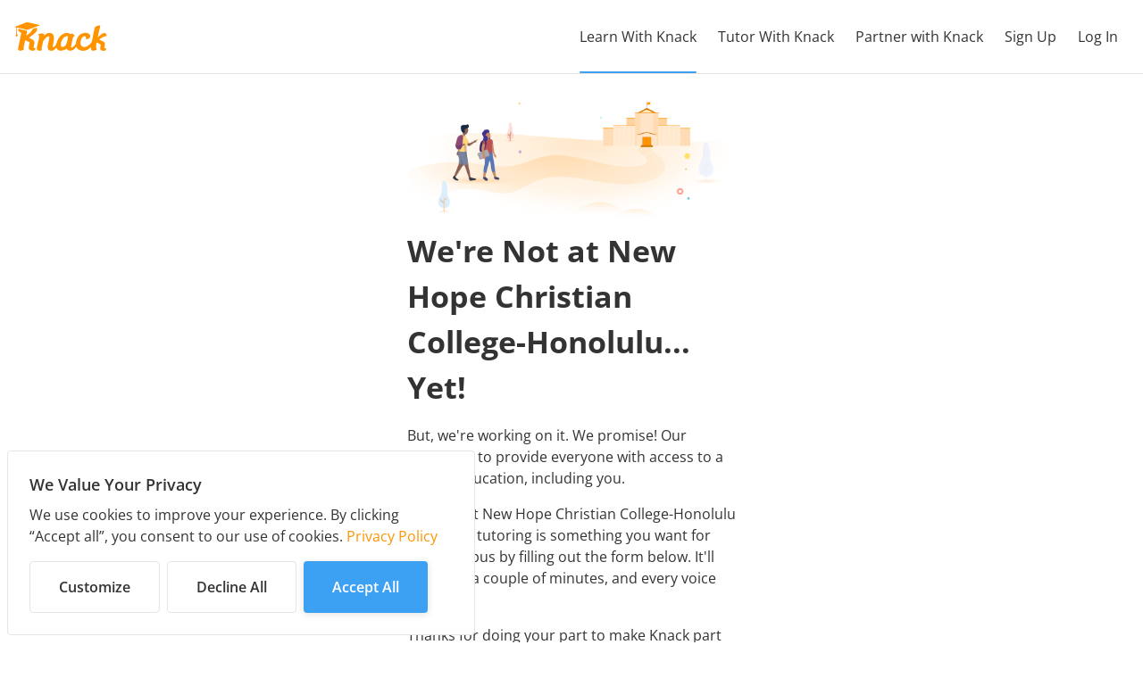

--- FILE ---
content_type: text/javascript
request_url: https://embed.released.so/1/embed.js
body_size: 560
content:
((url, id) => {
  if (document.getElementById(id)) return;
  const script = document.createElement('script');
  script.src = url;
  script.id = id;
  script.type = 'module';
  script.crossOrigin = 'anonymous';
  document.body.appendChild(script);
})('https://embed.released.so/FsjO6piN/index-FsjO6piN.js', 'released-embed-script');

((origins) => {
  origins.forEach((origin, index) => {
    const id = `released-preconnect-${index}`;
    if (document.getElementById(id)) return;
    const link = document.createElement('link');
    link.rel = 'preconnect';
    link.href = origin;
    link.id = id;
    document.head.appendChild(link);
  });
})(['https://api.released.so', 'https://secure.released.so']);


--- FILE ---
content_type: text/javascript
request_url: https://embed.released.so/FsjO6piN/index-FsjO6piN.js
body_size: 51611
content:
const __vite__mapDeps=(i,m=__vite__mapDeps,d=(m.f||(m.f=["./chunk-ChVljX_W.js","./chunk-DphPkd_1.js","./chunk-Dy2zz9FM.js","./chunk-BhUk9tVu.js","./chunk-ktDy1tXL.js","./chunk-BIRhzuPe.js","./chunk-GQI6W9RI.js","./chunk-JfrPtsbr.js","./chunk-BTsT0nus.js","./chunk-BiiUnFDs.js"])))=>i.map(i=>d[i]);
(function(){const t=document.createElement("link").relList;if(t&&t.supports&&t.supports("modulepreload"))return;for(const a of document.querySelectorAll('link[rel="modulepreload"]'))o(a);new MutationObserver(a=>{for(const s of a)if(s.type==="childList")for(const n of s.addedNodes)n.tagName==="LINK"&&n.rel==="modulepreload"&&o(n)}).observe(document,{childList:!0,subtree:!0});function r(a){const s={};return a.integrity&&(s.integrity=a.integrity),a.referrerPolicy&&(s.referrerPolicy=a.referrerPolicy),a.crossOrigin==="use-credentials"?s.credentials="include":a.crossOrigin==="anonymous"?s.credentials="omit":s.credentials="same-origin",s}function o(a){if(a.ep)return;a.ep=!0;const s=r(a);fetch(a.href,s)}})();const hs="modulepreload",gs=function(e,t){return new URL(e,t).href},$r={},st=function(t,r,o){let a=Promise.resolve();if(r&&r.length>0){let c=function(d){return Promise.all(d.map(i=>Promise.resolve(i).then(h=>({status:"fulfilled",value:h}),h=>({status:"rejected",reason:h}))))};const n=document.getElementsByTagName("link"),l=document.querySelector("meta[property=csp-nonce]"),p=l?.nonce||l?.getAttribute("nonce");a=c(r.map(d=>{if(d=gs(d,o),d in $r)return;$r[d]=!0;const i=d.endsWith(".css"),h=i?'[rel="stylesheet"]':"";if(o)for(let u=n.length-1;u>=0;u--){const m=n[u];if(m.href===d&&(!i||m.rel==="stylesheet"))return}else if(document.querySelector(`link[href="${d}"]${h}`))return;const w=document.createElement("link");if(w.rel=i?"stylesheet":hs,i||(w.as="script"),w.crossOrigin="",w.href=d,p&&w.setAttribute("nonce",p),document.head.appendChild(w),i)return new Promise((u,m)=>{w.addEventListener("load",u),w.addEventListener("error",()=>m(new Error(`Unable to preload CSS for ${d}`)))})}))}function s(n){const l=new Event("vite:preloadError",{cancelable:!0});if(l.payload=n,window.dispatchEvent(l),!l.defaultPrevented)throw n}return a.then(n=>{for(const l of n||[])l.status==="rejected"&&s(l.reason);return t().catch(s)})};var et,_,Po,Se,Ir,Do,$o,Io,ir,jt,qt,No,Ye={},Mo=[],us=/acit|ex(?:s|g|n|p|$)|rph|grid|ows|mnc|ntw|ine[ch]|zoo|^ord|itera/i,tt=Array.isArray;function ce(e,t){for(var r in t)e[r]=t[r];return e}function lr(e){e&&e.parentNode&&e.parentNode.removeChild(e)}function V(e,t,r){var o,a,s,n={};for(s in t)s=="key"?o=t[s]:s=="ref"?a=t[s]:n[s]=t[s];if(arguments.length>2&&(n.children=arguments.length>3?et.call(arguments,2):r),typeof e=="function"&&e.defaultProps!=null)for(s in e.defaultProps)n[s]===void 0&&(n[s]=e.defaultProps[s]);return Ve(e,n,o,a,null)}function Ve(e,t,r,o,a){var s={type:e,props:t,key:r,ref:o,__k:null,__:null,__b:0,__e:null,__c:null,constructor:void 0,__v:a??++Po,__i:-1,__u:0};return a==null&&_.vnode!=null&&_.vnode(s),s}function Fo(){return{current:null}}function se(e){return e.children}function oe(e,t){this.props=e,this.context=t}function Fe(e,t){if(t==null)return e.__?Fe(e.__,e.__i+1):null;for(var r;t<e.__k.length;t++)if((r=e.__k[t])!=null&&r.__e!=null)return r.__e;return typeof e.type=="function"?Fe(e):null}function Uo(e){var t,r;if((e=e.__)!=null&&e.__c!=null){for(e.__e=e.__c.base=null,t=0;t<e.__k.length;t++)if((r=e.__k[t])!=null&&r.__e!=null){e.__e=e.__c.base=r.__e;break}return Uo(e)}}function Wt(e){(!e.__d&&(e.__d=!0)&&Se.push(e)&&!wt.__r++||Ir!=_.debounceRendering)&&((Ir=_.debounceRendering)||Do)(wt)}function wt(){for(var e,t,r,o,a,s,n,l=1;Se.length;)Se.length>l&&Se.sort($o),e=Se.shift(),l=Se.length,e.__d&&(r=void 0,a=(o=(t=e).__v).__e,s=[],n=[],t.__P&&((r=ce({},o)).__v=o.__v+1,_.vnode&&_.vnode(r),cr(t.__P,r,o,t.__n,t.__P.namespaceURI,32&o.__u?[a]:null,s,a??Fe(o),!!(32&o.__u),n),r.__v=o.__v,r.__.__k[r.__i]=r,Wo(s,r,n),r.__e!=a&&Uo(r)));wt.__r=0}function jo(e,t,r,o,a,s,n,l,p,c,d){var i,h,w,u,m,v,b,k=o&&o.__k||Mo,A=t.length;for(p=bs(r,t,k,p,A),i=0;i<A;i++)(w=r.__k[i])!=null&&(h=w.__i==-1?Ye:k[w.__i]||Ye,w.__i=i,v=cr(e,w,h,a,s,n,l,p,c,d),u=w.__e,w.ref&&h.ref!=w.ref&&(h.ref&&pr(h.ref,null,w),d.push(w.ref,w.__c||u,w)),m==null&&u!=null&&(m=u),(b=!!(4&w.__u))||h.__k===w.__k?p=qo(w,p,e,b):typeof w.type=="function"&&v!==void 0?p=v:u&&(p=u.nextSibling),w.__u&=-7);return r.__e=m,p}function bs(e,t,r,o,a){var s,n,l,p,c,d=r.length,i=d,h=0;for(e.__k=new Array(a),s=0;s<a;s++)(n=t[s])!=null&&typeof n!="boolean"&&typeof n!="function"?(p=s+h,(n=e.__k[s]=typeof n=="string"||typeof n=="number"||typeof n=="bigint"||n.constructor==String?Ve(null,n,null,null,null):tt(n)?Ve(se,{children:n},null,null,null):n.constructor==null&&n.__b>0?Ve(n.type,n.props,n.key,n.ref?n.ref:null,n.__v):n).__=e,n.__b=e.__b+1,l=null,(c=n.__i=ms(n,r,p,i))!=-1&&(i--,(l=r[c])&&(l.__u|=2)),l==null||l.__v==null?(c==-1&&(a>d?h--:a<d&&h++),typeof n.type!="function"&&(n.__u|=4)):c!=p&&(c==p-1?h--:c==p+1?h++:(c>p?h--:h++,n.__u|=4))):e.__k[s]=null;if(i)for(s=0;s<d;s++)(l=r[s])!=null&&(2&l.__u)==0&&(l.__e==o&&(o=Fe(l)),Vo(l,l));return o}function qo(e,t,r,o){var a,s;if(typeof e.type=="function"){for(a=e.__k,s=0;a&&s<a.length;s++)a[s]&&(a[s].__=e,t=qo(a[s],t,r,o));return t}e.__e!=t&&(o&&(t&&e.type&&!t.parentNode&&(t=Fe(e)),r.insertBefore(e.__e,t||null)),t=e.__e);do t=t&&t.nextSibling;while(t!=null&&t.nodeType==8);return t}function ge(e,t){return t=t||[],e==null||typeof e=="boolean"||(tt(e)?e.some(function(r){ge(r,t)}):t.push(e)),t}function ms(e,t,r,o){var a,s,n,l=e.key,p=e.type,c=t[r],d=c!=null&&(2&c.__u)==0;if(c===null&&e.key==null||d&&l==c.key&&p==c.type)return r;if(o>(d?1:0)){for(a=r-1,s=r+1;a>=0||s<t.length;)if((c=t[n=a>=0?a--:s++])!=null&&(2&c.__u)==0&&l==c.key&&p==c.type)return n}return-1}function Nr(e,t,r){t[0]=="-"?e.setProperty(t,r??""):e[t]=r==null?"":typeof r!="number"||us.test(t)?r:r+"px"}function nt(e,t,r,o,a){var s,n;e:if(t=="style")if(typeof r=="string")e.style.cssText=r;else{if(typeof o=="string"&&(e.style.cssText=o=""),o)for(t in o)r&&t in r||Nr(e.style,t,"");if(r)for(t in r)o&&r[t]==o[t]||Nr(e.style,t,r[t])}else if(t[0]=="o"&&t[1]=="n")s=t!=(t=t.replace(Io,"$1")),n=t.toLowerCase(),t=n in e||t=="onFocusOut"||t=="onFocusIn"?n.slice(2):t.slice(2),e.l||(e.l={}),e.l[t+s]=r,r?o?r.u=o.u:(r.u=ir,e.addEventListener(t,s?qt:jt,s)):e.removeEventListener(t,s?qt:jt,s);else{if(a=="http://www.w3.org/2000/svg")t=t.replace(/xlink(H|:h)/,"h").replace(/sName$/,"s");else if(t!="width"&&t!="height"&&t!="href"&&t!="list"&&t!="form"&&t!="tabIndex"&&t!="download"&&t!="rowSpan"&&t!="colSpan"&&t!="role"&&t!="popover"&&t in e)try{e[t]=r??"";break e}catch{}typeof r=="function"||(r==null||r===!1&&t[4]!="-"?e.removeAttribute(t):e.setAttribute(t,t=="popover"&&r==1?"":r))}}function Mr(e){return function(t){if(this.l){var r=this.l[t.type+e];if(t.t==null)t.t=ir++;else if(t.t<r.u)return;return r(_.event?_.event(t):t)}}}function cr(e,t,r,o,a,s,n,l,p,c){var d,i,h,w,u,m,v,b,k,A,P,R,q,$,z,B,I,D=t.type;if(t.constructor!=null)return null;128&r.__u&&(p=!!(32&r.__u),s=[l=t.__e=r.__e]),(d=_.__b)&&d(t);e:if(typeof D=="function")try{if(b=t.props,k="prototype"in D&&D.prototype.render,A=(d=D.contextType)&&o[d.__c],P=d?A?A.props.value:d.__:o,r.__c?v=(i=t.__c=r.__c).__=i.__E:(k?t.__c=i=new D(b,P):(t.__c=i=new oe(b,P),i.constructor=D,i.render=vs),A&&A.sub(i),i.props=b,i.state||(i.state={}),i.context=P,i.__n=o,h=i.__d=!0,i.__h=[],i._sb=[]),k&&i.__s==null&&(i.__s=i.state),k&&D.getDerivedStateFromProps!=null&&(i.__s==i.state&&(i.__s=ce({},i.__s)),ce(i.__s,D.getDerivedStateFromProps(b,i.__s))),w=i.props,u=i.state,i.__v=t,h)k&&D.getDerivedStateFromProps==null&&i.componentWillMount!=null&&i.componentWillMount(),k&&i.componentDidMount!=null&&i.__h.push(i.componentDidMount);else{if(k&&D.getDerivedStateFromProps==null&&b!==w&&i.componentWillReceiveProps!=null&&i.componentWillReceiveProps(b,P),!i.__e&&i.shouldComponentUpdate!=null&&i.shouldComponentUpdate(b,i.__s,P)===!1||t.__v==r.__v){for(t.__v!=r.__v&&(i.props=b,i.state=i.__s,i.__d=!1),t.__e=r.__e,t.__k=r.__k,t.__k.some(function(M){M&&(M.__=t)}),R=0;R<i._sb.length;R++)i.__h.push(i._sb[R]);i._sb=[],i.__h.length&&n.push(i);break e}i.componentWillUpdate!=null&&i.componentWillUpdate(b,i.__s,P),k&&i.componentDidUpdate!=null&&i.__h.push(function(){i.componentDidUpdate(w,u,m)})}if(i.context=P,i.props=b,i.__P=e,i.__e=!1,q=_.__r,$=0,k){for(i.state=i.__s,i.__d=!1,q&&q(t),d=i.render(i.props,i.state,i.context),z=0;z<i._sb.length;z++)i.__h.push(i._sb[z]);i._sb=[]}else do i.__d=!1,q&&q(t),d=i.render(i.props,i.state,i.context),i.state=i.__s;while(i.__d&&++$<25);i.state=i.__s,i.getChildContext!=null&&(o=ce(ce({},o),i.getChildContext())),k&&!h&&i.getSnapshotBeforeUpdate!=null&&(m=i.getSnapshotBeforeUpdate(w,u)),B=d,d!=null&&d.type===se&&d.key==null&&(B=Ho(d.props.children)),l=jo(e,tt(B)?B:[B],t,r,o,a,s,n,l,p,c),i.base=t.__e,t.__u&=-161,i.__h.length&&n.push(i),v&&(i.__E=i.__=null)}catch(M){if(t.__v=null,p||s!=null)if(M.then){for(t.__u|=p?160:128;l&&l.nodeType==8&&l.nextSibling;)l=l.nextSibling;s[s.indexOf(l)]=null,t.__e=l}else{for(I=s.length;I--;)lr(s[I]);Ht(t)}else t.__e=r.__e,t.__k=r.__k,M.then||Ht(t);_.__e(M,t,r)}else s==null&&t.__v==r.__v?(t.__k=r.__k,t.__e=r.__e):l=t.__e=fs(r.__e,t,r,o,a,s,n,p,c);return(d=_.diffed)&&d(t),128&t.__u?void 0:l}function Ht(e){e&&e.__c&&(e.__c.__e=!0),e&&e.__k&&e.__k.forEach(Ht)}function Wo(e,t,r){for(var o=0;o<r.length;o++)pr(r[o],r[++o],r[++o]);_.__c&&_.__c(t,e),e.some(function(a){try{e=a.__h,a.__h=[],e.some(function(s){s.call(a)})}catch(s){_.__e(s,a.__v)}})}function Ho(e){return typeof e!="object"||e==null||e.__b&&e.__b>0?e:tt(e)?e.map(Ho):ce({},e)}function fs(e,t,r,o,a,s,n,l,p){var c,d,i,h,w,u,m,v=r.props,b=t.props,k=t.type;if(k=="svg"?a="http://www.w3.org/2000/svg":k=="math"?a="http://www.w3.org/1998/Math/MathML":a||(a="http://www.w3.org/1999/xhtml"),s!=null){for(c=0;c<s.length;c++)if((w=s[c])&&"setAttribute"in w==!!k&&(k?w.localName==k:w.nodeType==3)){e=w,s[c]=null;break}}if(e==null){if(k==null)return document.createTextNode(b);e=document.createElementNS(a,k,b.is&&b),l&&(_.__m&&_.__m(t,s),l=!1),s=null}if(k==null)v===b||l&&e.data==b||(e.data=b);else{if(s=s&&et.call(e.childNodes),v=r.props||Ye,!l&&s!=null)for(v={},c=0;c<e.attributes.length;c++)v[(w=e.attributes[c]).name]=w.value;for(c in v)if(w=v[c],c!="children"){if(c=="dangerouslySetInnerHTML")i=w;else if(!(c in b)){if(c=="value"&&"defaultValue"in b||c=="checked"&&"defaultChecked"in b)continue;nt(e,c,null,w,a)}}for(c in b)w=b[c],c=="children"?h=w:c=="dangerouslySetInnerHTML"?d=w:c=="value"?u=w:c=="checked"?m=w:l&&typeof w!="function"||v[c]===w||nt(e,c,w,v[c],a);if(d)l||i&&(d.__html==i.__html||d.__html==e.innerHTML)||(e.innerHTML=d.__html),t.__k=[];else if(i&&(e.innerHTML=""),jo(t.type=="template"?e.content:e,tt(h)?h:[h],t,r,o,k=="foreignObject"?"http://www.w3.org/1999/xhtml":a,s,n,s?s[0]:r.__k&&Fe(r,0),l,p),s!=null)for(c=s.length;c--;)lr(s[c]);l||(c="value",k=="progress"&&u==null?e.removeAttribute("value"):u!=null&&(u!==e[c]||k=="progress"&&!u||k=="option"&&u!=v[c])&&nt(e,c,u,v[c],a),c="checked",m!=null&&m!=e[c]&&nt(e,c,m,v[c],a))}return e}function pr(e,t,r){try{if(typeof e=="function"){var o=typeof e.__u=="function";o&&e.__u(),o&&t==null||(e.__u=e(t))}else e.current=t}catch(a){_.__e(a,r)}}function Vo(e,t,r){var o,a;if(_.unmount&&_.unmount(e),(o=e.ref)&&(o.current&&o.current!=e.__e||pr(o,null,t)),(o=e.__c)!=null){if(o.componentWillUnmount)try{o.componentWillUnmount()}catch(s){_.__e(s,t)}o.base=o.__P=null}if(o=e.__k)for(a=0;a<o.length;a++)o[a]&&Vo(o[a],t,r||typeof e.type!="function");r||lr(e.__e),e.__c=e.__=e.__e=void 0}function vs(e,t,r){return this.constructor(e,r)}function Ge(e,t,r){var o,a,s,n;t==document&&(t=document.documentElement),_.__&&_.__(e,t),a=(o=typeof r=="function")?null:r&&r.__k||t.__k,s=[],n=[],cr(t,e=(!o&&r||t).__k=V(se,null,[e]),a||Ye,Ye,t.namespaceURI,!o&&r?[r]:a?null:t.firstChild?et.call(t.childNodes):null,s,!o&&r?r:a?a.__e:t.firstChild,o,n),Wo(s,e,n)}function Bo(e,t){Ge(e,t,Bo)}function xs(e,t,r){var o,a,s,n,l=ce({},e.props);for(s in e.type&&e.type.defaultProps&&(n=e.type.defaultProps),t)s=="key"?o=t[s]:s=="ref"?a=t[s]:l[s]=t[s]===void 0&&n!=null?n[s]:t[s];return arguments.length>2&&(l.children=arguments.length>3?et.call(arguments,2):r),Ve(e.type,l,o||e.key,a||e.ref,null)}function Ce(e){function t(r){var o,a;return this.getChildContext||(o=new Set,(a={})[t.__c]=this,this.getChildContext=function(){return a},this.componentWillUnmount=function(){o=null},this.shouldComponentUpdate=function(s){this.props.value!=s.value&&o.forEach(function(n){n.__e=!0,Wt(n)})},this.sub=function(s){o.add(s);var n=s.componentWillUnmount;s.componentWillUnmount=function(){o&&o.delete(s),n&&n.call(s)}}),r.children}return t.__c="__cC"+No++,t.__=e,t.Provider=t.__l=(t.Consumer=function(r,o){return r.children(o)}).contextType=t,t}et=Mo.slice,_={__e:function(e,t,r,o){for(var a,s,n;t=t.__;)if((a=t.__c)&&!a.__)try{if((s=a.constructor)&&s.getDerivedStateFromError!=null&&(a.setState(s.getDerivedStateFromError(e)),n=a.__d),a.componentDidCatch!=null&&(a.componentDidCatch(e,o||{}),n=a.__d),n)return a.__E=a}catch(l){e=l}throw e}},Po=0,oe.prototype.setState=function(e,t){var r;r=this.__s!=null&&this.__s!=this.state?this.__s:this.__s=ce({},this.state),typeof e=="function"&&(e=e(ce({},r),this.props)),e&&ce(r,e),e!=null&&this.__v&&(t&&this._sb.push(t),Wt(this))},oe.prototype.forceUpdate=function(e){this.__v&&(this.__e=!0,e&&this.__h.push(e),Wt(this))},oe.prototype.render=se,Se=[],Do=typeof Promise=="function"?Promise.prototype.then.bind(Promise.resolve()):setTimeout,$o=function(e,t){return e.__v.__b-t.__v.__b},wt.__r=0,Io=/(PointerCapture)$|Capture$/i,ir=0,jt=Mr(!1),qt=Mr(!0),No=0;var ys=0;function Q(e,t,r,o,a,s){t||(t={});var n,l,p=t;if("ref"in p)for(l in p={},t)l=="ref"?n=t[l]:p[l]=t[l];var c={type:e,props:p,key:r,ref:n,__k:null,__:null,__b:0,__e:null,__c:null,constructor:void 0,__v:--ys,__i:-1,__u:0,__source:a,__self:s};if(typeof e=="function"&&(n=e.defaultProps))for(l in n)p[l]===void 0&&(p[l]=n[l]);return _.vnode&&_.vnode(c),c}typeof crypto<"u"&&crypto?.randomUUID&&crypto.randomUUID.bind(crypto);function ks(e){return typeof e=="string"&&/^[0-9a-f]{8}-[0-9a-f]{4}-[0-9a-f]{4}-[0-9a-f]{4}-[0-9a-f]{12}$/.test(e)}function Nc(e){return typeof e=="string"&&/^[0-9a-f]{8}$/i.test(e)}function _s(e){return e&&e.__esModule&&Object.prototype.hasOwnProperty.call(e,"default")?e.default:e}function Es(e){if(Object.prototype.hasOwnProperty.call(e,"__esModule"))return e;var t=e.default;if(typeof t=="function"){var r=function o(){var a=!1;try{a=this instanceof o}catch{}return a?Reflect.construct(t,arguments,this.constructor):t.apply(this,arguments)};r.prototype=t.prototype}else r={};return Object.defineProperty(r,"__esModule",{value:!0}),Object.keys(e).forEach(function(o){var a=Object.getOwnPropertyDescriptor(e,o);Object.defineProperty(r,o,a.get?a:{enumerable:!0,get:function(){return e[o]}})}),r}var it={exports:{}},Fr;function Ss(){if(Fr)return it.exports;Fr=1;var e=String,t=function(){return{isColorSupported:!1,reset:e,bold:e,dim:e,italic:e,underline:e,inverse:e,hidden:e,strikethrough:e,black:e,red:e,green:e,yellow:e,blue:e,magenta:e,cyan:e,white:e,gray:e,bgBlack:e,bgRed:e,bgGreen:e,bgYellow:e,bgBlue:e,bgMagenta:e,bgCyan:e,bgWhite:e,blackBright:e,redBright:e,greenBright:e,yellowBright:e,blueBright:e,magentaBright:e,cyanBright:e,whiteBright:e,bgBlackBright:e,bgRedBright:e,bgGreenBright:e,bgYellowBright:e,bgBlueBright:e,bgMagentaBright:e,bgCyanBright:e,bgWhiteBright:e}};return it.exports=t(),it.exports.createColors=t,it.exports}const zs=Boolean;class Re extends Error{constructor(t,r){super(t,r),this.sentryID=r?.sentryID??(this.cause instanceof Re?this.cause.sentryID:void 0),this.safePathsToLog=(r?.safePropertiesToLog?.map(o=>o.split("."))??[]).concat(r?.valueSafeToLog?r.valueSafeToLog===!0?[["value"]]:r.valueSafeToLog.map(o=>["value",...o.split(".")]):[])}get code(){throw new Error("Abstract error")}get statusCode(){return Yo[this.code]??500}sentryID;safePathsToLog}class Ue extends Re{static get code(){return"SystemError"}get code(){return"SystemError"}retryable;constructor(t,r){super(t,r),this.retryable=r?.retryable??!1}}class Je extends Re{static get code(){return"UnauthorizedError"}get code(){return"UnauthorizedError"}field;challenges;constructor(t,r){super(t,{...r,safePropertiesToLog:r?.safePropertiesToLog??["field"]}),this.field=r?.field}}class Xe extends Je{static get code(){return"ForbiddenError"}get code(){return"ForbiddenError"}}class Ke extends Re{static get code(){return"NotFoundError"}get code(){return"NotFoundError"}field;value;constructor(t,r){super(t,{...r,safePropertiesToLog:r?.safePropertiesToLog??["field"]}),this.field=r?.field,this.value=r?.value}}class Vt extends Re{static get code(){return"TimeoutError"}get code(){return"TimeoutError"}timeout;constructor(t,r){super(t,r),this.timeout=r?.timeout}}class Ze extends Ue{static get code(){return"RateLimitError"}get code(){return"RateLimitError"}retryAfter;constructor(t,r){super(t,{...r,retryable:!0}),this.retryAfter=r?.retryAfter}}const Cs=["missing","invalid","unauthorized","unavailable","conflict"];function Rs(e){return Cs.includes(e)}class ze{field;message;code;value;constructor(t,r="invalid",o,a){this.message=t,this.code=r,this.field=o,this.value=a}static equals(t,r){return t.code===r.code&&t.message===r.message&&t.field===r.field&&t.value===r.value}}class Z extends Re{static get code(){return"ValidationError"}get code(){return"ValidationError"}errors;constructor(t,r="Your input was invalid:",o){super(Z.formMessage(r,t),o),this.errors=t}asFieldError(t,r,o,a){return new ze(Z.formMessage(t,this.errors,1),r,o,a)}static formMessage(t,r,o=0){return r.length===1?r[0].message:`${t?`${t}
`:""}${r.map(a=>`${"  ".repeat(o+1)}- ${a.message}`).join(`
`)}`}static combine(t){return new Z(t)}static builder(){return new Os}static single(t,r,o,a,s,n){return new Z([new ze(r,t,o,a)],s,n)}static fromZodError(t){return new Z(t.errors.map(r=>new ze(r.message,"invalid",r.path.join("."))))}static getSingleError(t){return t instanceof Z&&t.errors.length===1?t.errors[0]:null}get statusCode(){return this.errors.length===1&&this.errors[0].code==="conflict"?409:Yo[this.code]??400}}class Os{errors=[];add(t){return this.errors.push(t),this}addAll(t){return this.errors.push(...t.errors),this}assert(t,r,o,a,s){t||this.errors.push(new ze(o,r,a,s));const n={...this,and:(l,p,c,d)=>(t&&!(typeof l=="function"?l():l)&&(t=!1,this.errors.push(new ze(c,p,d))),n)};return n}hasErrors(){return this.errors.length!==0}build(t){return new Z(this.errors,t)}}const Yo={[Ke.code]:404,[Je.code]:401,[Xe.code]:403,[Vt.code]:504,[Ze.code]:429,[Ue.code]:500,[Z.code]:400};function Bt(e){if("code"in e&&"message"in e){const t="cause"in e?Bt(e.cause)||e.cause:void 0,r="field"in e?e.field:void 0,o="value"in e?As(e.value):void 0,a="timeout"in e?e.timeout:void 0,s="retryAfter"in e?e.retryAfter:void 0,n="errors"in e&&Array.isArray(e.errors)?e.errors.map(Bt).filter(zs):void 0;let l;switch(e.code){case Ke.code:l=new Ke(e.message,{field:r,value:o,cause:t});break;case Z.code:l=new Z(n||[]);break;case Je.code:l=new Je(e.message,{field:r,cause:t});break;case Xe.code:l=new Xe(e.message,{field:r,cause:t});break;case Vt.code:l=new Vt(e.message,{timeout:a,cause:t});break;case Ze.code:l=new Ze(e.message,{retryAfter:s,cause:t});break;case Ue.code:l=new Ue(e.message,{cause:t});break;default:{if(!Rs(e.code))return l=new Error(e.message),zt(l,e),l.sentryID=e.sentryID,l;l=new ze(e.message,e.code,r,o)}}return zt(l,e),l.sentryID=e.sentryID,l}if("message"in e){const t=new Error(e.message);return zt(t,e),t.sentryID=e.sentryID,t}}function zt(e,t){e instanceof Error&&"stack"in t&&typeof t.stack=="string"&&(e.stack=t.stack)}function As(e){try{if(typeof e=="string")return JSON.parse(e)}catch{}return e}var ue,C,Ct,Ur,je=0,Go=[],L=_,jr=L.__b,qr=L.__r,Wr=L.diffed,Hr=L.__c,Vr=L.unmount,Br=L.__;function Oe(e,t){L.__h&&L.__h(C,e,je||t),je=0;var r=C.__H||(C.__H={__:[],__h:[]});return e>=r.__.length&&r.__.push({}),r.__[e]}function J(e){return je=1,mt(Jo,e)}function mt(e,t,r){var o=Oe(ue++,2);if(o.t=e,!o.__c&&(o.__=[r?r(t):Jo(void 0,t),function(l){var p=o.__N?o.__N[0]:o.__[0],c=o.t(p,l);p!==c&&(o.__N=[c,o.__[1]],o.__c.setState({}))}],o.__c=C,!C.__f)){var a=function(l,p,c){if(!o.__c.__H)return!0;var d=o.__c.__H.__.filter(function(h){return!!h.__c});if(d.every(function(h){return!h.__N}))return!s||s.call(this,l,p,c);var i=o.__c.props!==l;return d.forEach(function(h){if(h.__N){var w=h.__[0];h.__=h.__N,h.__N=void 0,w!==h.__[0]&&(i=!0)}}),s&&s.call(this,l,p,c)||i};C.__f=!0;var s=C.shouldComponentUpdate,n=C.componentWillUpdate;C.componentWillUpdate=function(l,p,c){if(this.__e){var d=s;s=void 0,a(l,p,c),s=d}n&&n.call(this,l,p,c)},C.shouldComponentUpdate=a}return o.__N||o.__}function ne(e,t){var r=Oe(ue++,3);!L.__s&&wr(r.__H,t)&&(r.__=e,r.u=t,C.__H.__h.push(r))}function me(e,t){var r=Oe(ue++,4);!L.__s&&wr(r.__H,t)&&(r.__=e,r.u=t,C.__h.push(r))}function N(e){return je=5,T(function(){return{current:e}},[])}function dr(e,t,r){je=6,me(function(){if(typeof e=="function"){var o=e(t());return function(){e(null),o&&typeof o=="function"&&o()}}if(e)return e.current=t(),function(){return e.current=null}},r==null?r:r.concat(e))}function T(e,t){var r=Oe(ue++,7);return wr(r.__H,t)&&(r.__=e(),r.__H=t,r.__h=e),r.__}function ae(e,t){return je=8,T(function(){return e},t)}function fe(e){var t=C.context[e.__c],r=Oe(ue++,9);return r.c=e,t?(r.__==null&&(r.__=!0,t.sub(C)),t.props.value):e.__}function ft(e,t){L.useDebugValue&&L.useDebugValue(t?t(e):e)}function Ls(e){var t=Oe(ue++,10),r=J();return t.__=e,C.componentDidCatch||(C.componentDidCatch=function(o,a){t.__&&t.__(o,a),r[1](o)}),[r[0],function(){r[1](void 0)}]}function vt(){var e=Oe(ue++,11);if(!e.__){for(var t=C.__v;t!==null&&!t.__m&&t.__!==null;)t=t.__;var r=t.__m||(t.__m=[0,0]);e.__="P"+r[0]+"-"+r[1]++}return e.__}function Ts(){for(var e;e=Go.shift();)if(e.__P&&e.__H)try{e.__H.__h.forEach(pt),e.__H.__h.forEach(Yt),e.__H.__h=[]}catch(t){e.__H.__h=[],L.__e(t,e.__v)}}L.__b=function(e){C=null,jr&&jr(e)},L.__=function(e,t){e&&t.__k&&t.__k.__m&&(e.__m=t.__k.__m),Br&&Br(e,t)},L.__r=function(e){qr&&qr(e),ue=0;var t=(C=e.__c).__H;t&&(Ct===C?(t.__h=[],C.__h=[],t.__.forEach(function(r){r.__N&&(r.__=r.__N),r.u=r.__N=void 0})):(t.__h.forEach(pt),t.__h.forEach(Yt),t.__h=[],ue=0)),Ct=C},L.diffed=function(e){Wr&&Wr(e);var t=e.__c;t&&t.__H&&(t.__H.__h.length&&(Go.push(t)!==1&&Ur===L.requestAnimationFrame||((Ur=L.requestAnimationFrame)||Ps)(Ts)),t.__H.__.forEach(function(r){r.u&&(r.__H=r.u),r.u=void 0})),Ct=C=null},L.__c=function(e,t){t.some(function(r){try{r.__h.forEach(pt),r.__h=r.__h.filter(function(o){return!o.__||Yt(o)})}catch(o){t.some(function(a){a.__h&&(a.__h=[])}),t=[],L.__e(o,r.__v)}}),Hr&&Hr(e,t)},L.unmount=function(e){Vr&&Vr(e);var t,r=e.__c;r&&r.__H&&(r.__H.__.forEach(function(o){try{pt(o)}catch(a){t=a}}),r.__H=void 0,t&&L.__e(t,r.__v))};var Yr=typeof requestAnimationFrame=="function";function Ps(e){var t,r=function(){clearTimeout(o),Yr&&cancelAnimationFrame(t),setTimeout(e)},o=setTimeout(r,35);Yr&&(t=requestAnimationFrame(r))}function pt(e){var t=C,r=e.__c;typeof r=="function"&&(e.__c=void 0,r()),C=t}function Yt(e){var t=C;e.__c=e.__(),C=t}function wr(e,t){return!e||e.length!==t.length||t.some(function(r,o){return r!==e[o]})}function Jo(e,t){return typeof t=="function"?t(e):t}function Xo(e,t){for(var r in t)e[r]=t[r];return e}function Gt(e,t){for(var r in e)if(r!=="__source"&&!(r in t))return!0;for(var o in t)if(o!=="__source"&&e[o]!==t[o])return!0;return!1}function hr(e,t){var r=t(),o=J({t:{__:r,u:t}}),a=o[0].t,s=o[1];return me(function(){a.__=r,a.u=t,Rt(a)&&s({t:a})},[e,r,t]),ne(function(){return Rt(a)&&s({t:a}),e(function(){Rt(a)&&s({t:a})})},[e]),r}function Rt(e){var t,r,o=e.u,a=e.__;try{var s=o();return!((t=a)===(r=s)&&(t!==0||1/t==1/r)||t!=t&&r!=r)}catch{return!0}}function gr(e){e()}function ur(e){return e}function br(){return[!1,gr]}var mr=me;function ht(e,t){this.props=e,this.context=t}function Ko(e,t){function r(a){var s=this.props.ref,n=s==a.ref;return!n&&s&&(s.call?s(null):s.current=null),t?!t(this.props,a)||!n:Gt(this.props,a)}function o(a){return this.shouldComponentUpdate=r,V(e,a)}return o.displayName="Memo("+(e.displayName||e.name)+")",o.prototype.isReactComponent=!0,o.__f=!0,o.type=e,o}(ht.prototype=new oe).isPureReactComponent=!0,ht.prototype.shouldComponentUpdate=function(e,t){return Gt(this.props,e)||Gt(this.state,t)};var Gr=_.__b;_.__b=function(e){e.type&&e.type.__f&&e.ref&&(e.props.ref=e.ref,e.ref=null),Gr&&Gr(e)};var Ds=typeof Symbol<"u"&&Symbol.for&&Symbol.for("react.forward_ref")||3911;function fr(e){function t(r){var o=Xo({},r);return delete o.ref,e(o,r.ref||null)}return t.$$typeof=Ds,t.render=e,t.prototype.isReactComponent=t.__f=!0,t.displayName="ForwardRef("+(e.displayName||e.name)+")",t}var Jr=function(e,t){return e==null?null:ge(ge(e).map(t))},Zo={map:Jr,forEach:Jr,count:function(e){return e?ge(e).length:0},only:function(e){var t=ge(e);if(t.length!==1)throw"Children.only";return t[0]},toArray:ge},$s=_.__e;_.__e=function(e,t,r,o){if(e.then){for(var a,s=t;s=s.__;)if((a=s.__c)&&a.__c)return t.__e==null&&(t.__e=r.__e,t.__k=r.__k),a.__c(e,t)}$s(e,t,r,o)};var Xr=_.unmount;function Qo(e,t,r){return e&&(e.__c&&e.__c.__H&&(e.__c.__H.__.forEach(function(o){typeof o.__c=="function"&&o.__c()}),e.__c.__H=null),(e=Xo({},e)).__c!=null&&(e.__c.__P===r&&(e.__c.__P=t),e.__c.__e=!0,e.__c=null),e.__k=e.__k&&e.__k.map(function(o){return Qo(o,t,r)})),e}function ea(e,t,r){return e&&r&&(e.__v=null,e.__k=e.__k&&e.__k.map(function(o){return ea(o,t,r)}),e.__c&&e.__c.__P===t&&(e.__e&&r.appendChild(e.__e),e.__c.__e=!0,e.__c.__P=r)),e}function Be(){this.__u=0,this.o=null,this.__b=null}function ta(e){var t=e.__.__c;return t&&t.__a&&t.__a(e)}function ra(e){var t,r,o;function a(s){if(t||(t=e()).then(function(n){r=n.default||n},function(n){o=n}),o)throw o;if(!r)throw t;return V(r,s)}return a.displayName="Lazy",a.__f=!0,a}function Ne(){this.i=null,this.l=null}_.unmount=function(e){var t=e.__c;t&&t.__R&&t.__R(),t&&32&e.__u&&(e.type=null),Xr&&Xr(e)},(Be.prototype=new oe).__c=function(e,t){var r=t.__c,o=this;o.o==null&&(o.o=[]),o.o.push(r);var a=ta(o.__v),s=!1,n=function(){s||(s=!0,r.__R=null,a?a(l):l())};r.__R=n;var l=function(){if(!--o.__u){if(o.state.__a){var p=o.state.__a;o.__v.__k[0]=ea(p,p.__c.__P,p.__c.__O)}var c;for(o.setState({__a:o.__b=null});c=o.o.pop();)c.forceUpdate()}};o.__u++||32&t.__u||o.setState({__a:o.__b=o.__v.__k[0]}),e.then(n,n)},Be.prototype.componentWillUnmount=function(){this.o=[]},Be.prototype.render=function(e,t){if(this.__b){if(this.__v.__k){var r=document.createElement("div"),o=this.__v.__k[0].__c;this.__v.__k[0]=Qo(this.__b,r,o.__O=o.__P)}this.__b=null}var a=t.__a&&V(se,null,e.fallback);return a&&(a.__u&=-33),[V(se,null,t.__a?null:e.children),a]};var Kr=function(e,t,r){if(++r[1]===r[0]&&e.l.delete(t),e.props.revealOrder&&(e.props.revealOrder[0]!=="t"||!e.l.size))for(r=e.i;r;){for(;r.length>3;)r.pop()();if(r[1]<r[0])break;e.i=r=r[2]}};function Is(e){return this.getChildContext=function(){return e.context},e.children}function Ns(e){var t=this,r=e.h;if(t.componentWillUnmount=function(){Ge(null,t.v),t.v=null,t.h=null},t.h&&t.h!==r&&t.componentWillUnmount(),!t.v){for(var o=t.__v;o!==null&&!o.__m&&o.__!==null;)o=o.__;t.h=r,t.v={nodeType:1,parentNode:r,childNodes:[],__k:{__m:o.__m},contains:function(){return!0},insertBefore:function(a,s){this.childNodes.push(a),t.h.insertBefore(a,s)},removeChild:function(a){this.childNodes.splice(this.childNodes.indexOf(a)>>>1,1),t.h.removeChild(a)}}}Ge(V(Is,{context:t.context},e.__v),t.v)}function oa(e,t){var r=V(Ns,{__v:e,h:t});return r.containerInfo=t,r}(Ne.prototype=new oe).__a=function(e){var t=this,r=ta(t.__v),o=t.l.get(e);return o[0]++,function(a){var s=function(){t.props.revealOrder?(o.push(a),Kr(t,e,o)):a()};r?r(s):s()}},Ne.prototype.render=function(e){this.i=null,this.l=new Map;var t=ge(e.children);e.revealOrder&&e.revealOrder[0]==="b"&&t.reverse();for(var r=t.length;r--;)this.l.set(t[r],this.i=[1,0,this.i]);return e.children},Ne.prototype.componentDidUpdate=Ne.prototype.componentDidMount=function(){var e=this;this.l.forEach(function(t,r){Kr(e,r,t)})};var aa=typeof Symbol<"u"&&Symbol.for&&Symbol.for("react.element")||60103,Ms=/^(?:accent|alignment|arabic|baseline|cap|clip(?!PathU)|color|dominant|fill|flood|font|glyph(?!R)|horiz|image(!S)|letter|lighting|marker(?!H|W|U)|overline|paint|pointer|shape|stop|strikethrough|stroke|text(?!L)|transform|underline|unicode|units|v|vector|vert|word|writing|x(?!C))[A-Z]/,Fs=/^on(Ani|Tra|Tou|BeforeInp|Compo)/,Us=/[A-Z0-9]/g,js=typeof document<"u",qs=function(e){return(typeof Symbol<"u"&&typeof Symbol()=="symbol"?/fil|che|rad/:/fil|che|ra/).test(e)};function vr(e,t,r){return t.__k==null&&(t.textContent=""),Ge(e,t),typeof r=="function"&&r(),e?e.__c:null}function sa(e,t,r){return Bo(e,t),typeof r=="function"&&r(),e?e.__c:null}oe.prototype.isReactComponent={},["componentWillMount","componentWillReceiveProps","componentWillUpdate"].forEach(function(e){Object.defineProperty(oe.prototype,e,{configurable:!0,get:function(){return this["UNSAFE_"+e]},set:function(t){Object.defineProperty(this,e,{configurable:!0,writable:!0,value:t})}})});var Zr=_.event;function Ws(){}function Hs(){return this.cancelBubble}function Vs(){return this.defaultPrevented}_.event=function(e){return Zr&&(e=Zr(e)),e.persist=Ws,e.isPropagationStopped=Hs,e.isDefaultPrevented=Vs,e.nativeEvent=e};var xr,Bs={enumerable:!1,configurable:!0,get:function(){return this.class}},Qr=_.vnode;_.vnode=function(e){typeof e.type=="string"&&(function(t){var r=t.props,o=t.type,a={},s=o.indexOf("-")===-1;for(var n in r){var l=r[n];if(!(n==="value"&&"defaultValue"in r&&l==null||js&&n==="children"&&o==="noscript"||n==="class"||n==="className")){var p=n.toLowerCase();n==="defaultValue"&&"value"in r&&r.value==null?n="value":n==="download"&&l===!0?l="":p==="translate"&&l==="no"?l=!1:p[0]==="o"&&p[1]==="n"?p==="ondoubleclick"?n="ondblclick":p!=="onchange"||o!=="input"&&o!=="textarea"||qs(r.type)?p==="onfocus"?n="onfocusin":p==="onblur"?n="onfocusout":Fs.test(n)&&(n=p):p=n="oninput":s&&Ms.test(n)?n=n.replace(Us,"-$&").toLowerCase():l===null&&(l=void 0),p==="oninput"&&a[n=p]&&(n="oninputCapture"),a[n]=l}}o=="select"&&a.multiple&&Array.isArray(a.value)&&(a.value=ge(r.children).forEach(function(c){c.props.selected=a.value.indexOf(c.props.value)!=-1})),o=="select"&&a.defaultValue!=null&&(a.value=ge(r.children).forEach(function(c){c.props.selected=a.multiple?a.defaultValue.indexOf(c.props.value)!=-1:a.defaultValue==c.props.value})),r.class&&!r.className?(a.class=r.class,Object.defineProperty(a,"className",Bs)):(r.className&&!r.class||r.class&&r.className)&&(a.class=a.className=r.className),t.props=a})(e),e.$$typeof=aa,Qr&&Qr(e)};var eo=_.__r;_.__r=function(e){eo&&eo(e),xr=e.__c};var to=_.diffed;_.diffed=function(e){to&&to(e);var t=e.props,r=e.__e;r!=null&&e.type==="textarea"&&"value"in t&&t.value!==r.value&&(r.value=t.value==null?"":t.value),xr=null};var na={ReactCurrentDispatcher:{current:{readContext:function(e){return xr.__n[e.__c].props.value},useCallback:ae,useContext:fe,useDebugValue:ft,useDeferredValue:ur,useEffect:ne,useId:vt,useImperativeHandle:dr,useInsertionEffect:mr,useLayoutEffect:me,useMemo:T,useReducer:mt,useRef:N,useState:J,useSyncExternalStore:hr,useTransition:br}}},Ys="18.3.1";function ia(e){return V.bind(null,e)}function Ae(e){return!!e&&e.$$typeof===aa}function la(e){return Ae(e)&&e.type===se}function ca(e){return!!e&&!!e.displayName&&(typeof e.displayName=="string"||e.displayName instanceof String)&&e.displayName.startsWith("Memo(")}function xt(e){return Ae(e)?xs.apply(null,arguments):e}function yr(e){return!!e.__k&&(Ge(null,e),!0)}function pa(e){return e&&(e.base||e.nodeType===1&&e)||null}var da=function(e,t){return e(t)},wa=function(e,t){return e(t)},ha=se,ga=Ae,yt={useState:J,useId:vt,useReducer:mt,useEffect:ne,useLayoutEffect:me,useInsertionEffect:mr,useTransition:br,useDeferredValue:ur,useSyncExternalStore:hr,startTransition:gr,useRef:N,useImperativeHandle:dr,useMemo:T,useCallback:ae,useContext:fe,useDebugValue:ft,version:"18.3.1",Children:Zo,render:vr,hydrate:sa,unmountComponentAtNode:yr,createPortal:oa,createElement:V,createContext:Ce,createFactory:ia,cloneElement:xt,createRef:Fo,Fragment:se,isValidElement:Ae,isElement:ga,isFragment:la,isMemo:ca,findDOMNode:pa,Component:oe,PureComponent:ht,memo:Ko,forwardRef:fr,flushSync:wa,unstable_batchedUpdates:da,StrictMode:ha,Suspense:Be,SuspenseList:Ne,lazy:ra,__SECRET_INTERNALS_DO_NOT_USE_OR_YOU_WILL_BE_FIRED:na};const ua=Object.freeze(Object.defineProperty({__proto__:null,Children:Zo,Component:oe,Fragment:se,PureComponent:ht,StrictMode:ha,Suspense:Be,SuspenseList:Ne,__SECRET_INTERNALS_DO_NOT_USE_OR_YOU_WILL_BE_FIRED:na,cloneElement:xt,createContext:Ce,createElement:V,createFactory:ia,createPortal:oa,createRef:Fo,default:yt,findDOMNode:pa,flushSync:wa,forwardRef:fr,hydrate:sa,isElement:ga,isFragment:la,isMemo:ca,isValidElement:Ae,lazy:ra,memo:Ko,render:vr,startTransition:gr,unmountComponentAtNode:yr,unstable_batchedUpdates:da,useCallback:ae,useContext:fe,useDebugValue:ft,useDeferredValue:ur,useEffect:ne,useErrorBoundary:Ls,useId:vt,useImperativeHandle:dr,useInsertionEffect:mr,useLayoutEffect:me,useMemo:T,useReducer:mt,useRef:N,useState:J,useSyncExternalStore:hr,useTransition:br,version:Ys},Symbol.toStringTag,{value:"Module"}));function Gs(e){return{render:function(t){vr(t,e)},unmount:function(){yr(e)}}}class Js{#e(t,r){return document.querySelectorAll(`released-${t}[${t==="form"?"form":"channel"}-id="${r}"]`)}show=(t,r)=>{this.#e(t,r).forEach(a=>{try{a.show()}catch{}})};close=(t,r)=>{this.#e(t,r).forEach(a=>{try{a.close()}catch{}})}}var Xs=typeof global=="object"&&global&&global.Object===Object&&global,Ks=typeof self=="object"&&self&&self.Object===Object&&self,Zs=Xs||Ks||Function("return this")(),qe=Zs.Symbol,ba=Object.prototype,Qs=ba.hasOwnProperty,en=ba.toString,He=qe?qe.toStringTag:void 0;function tn(e){var t=Qs.call(e,He),r=e[He];try{e[He]=void 0;var o=!0}catch{}var a=en.call(e);return o&&(t?e[He]=r:delete e[He]),a}var rn=Object.prototype,on=rn.toString;function an(e){return on.call(e)}var sn="[object Null]",nn="[object Undefined]",ro=qe?qe.toStringTag:void 0;function ln(e){return e==null?e===void 0?nn:sn:ro&&ro in Object(e)?tn(e):an(e)}function cn(e){return e!=null&&typeof e=="object"}var pn="[object Symbol]";function dn(e){return typeof e=="symbol"||cn(e)&&ln(e)==pn}function wn(e,t){for(var r=-1,o=e==null?0:e.length,a=Array(o);++r<o;)a[r]=t(e[r],r,e);return a}var hn=Array.isArray,oo=qe?qe.prototype:void 0,ao=oo?oo.toString:void 0;function ma(e){if(typeof e=="string")return e;if(hn(e))return wn(e,ma)+"";if(dn(e))return ao?ao.call(e):"";var t=e+"";return t=="0"&&1/e==-1/0?"-0":t}function kt(e){return e==null?"":ma(e)}function gn(e,t,r){var o=-1,a=e.length;t<0&&(t=-t>a?0:a+t),r=r>a?a:r,r<0&&(r+=a),a=t>r?0:r-t>>>0,t>>>=0;for(var s=Array(a);++o<a;)s[o]=e[o+t];return s}function un(e,t,r){var o=e.length;return r=r===void 0?o:r,!t&&r>=o?e:gn(e,t,r)}var bn="\\ud800-\\udfff",mn="\\u0300-\\u036f",fn="\\ufe20-\\ufe2f",vn="\\u20d0-\\u20ff",xn=mn+fn+vn,yn="\\ufe0e\\ufe0f",kn="\\u200d",_n=RegExp("["+kn+bn+xn+yn+"]");function fa(e){return _n.test(e)}function En(e){return e.split("")}var va="\\ud800-\\udfff",Sn="\\u0300-\\u036f",zn="\\ufe20-\\ufe2f",Cn="\\u20d0-\\u20ff",Rn=Sn+zn+Cn,On="\\ufe0e\\ufe0f",An="["+va+"]",Jt="["+Rn+"]",Xt="\\ud83c[\\udffb-\\udfff]",Ln="(?:"+Jt+"|"+Xt+")",xa="[^"+va+"]",ya="(?:\\ud83c[\\udde6-\\uddff]){2}",ka="[\\ud800-\\udbff][\\udc00-\\udfff]",Tn="\\u200d",_a=Ln+"?",Ea="["+On+"]?",Pn="(?:"+Tn+"(?:"+[xa,ya,ka].join("|")+")"+Ea+_a+")*",Dn=Ea+_a+Pn,$n="(?:"+[xa+Jt+"?",Jt,ya,ka,An].join("|")+")",In=RegExp(Xt+"(?="+Xt+")|"+$n+Dn,"g");function Nn(e){return e.match(In)||[]}function Mn(e){return fa(e)?Nn(e):En(e)}function Fn(e){return function(t){t=kt(t);var r=fa(t)?Mn(t):void 0,o=r?r[0]:t.charAt(0),a=r?un(r,1).join(""):t.slice(1);return o[e]()+a}}var Un=Fn("toUpperCase");function jn(e){return Un(kt(e).toLowerCase())}function qn(e,t,r,o){for(var a=-1,s=e==null?0:e.length;++a<s;)r=t(r,e[a],a,e);return r}function Wn(e){return function(t){return e?.[t]}}var Hn={À:"A",Á:"A",Â:"A",Ã:"A",Ä:"A",Å:"A",à:"a",á:"a",â:"a",ã:"a",ä:"a",å:"a",Ç:"C",ç:"c",Ð:"D",ð:"d",È:"E",É:"E",Ê:"E",Ë:"E",è:"e",é:"e",ê:"e",ë:"e",Ì:"I",Í:"I",Î:"I",Ï:"I",ì:"i",í:"i",î:"i",ï:"i",Ñ:"N",ñ:"n",Ò:"O",Ó:"O",Ô:"O",Õ:"O",Ö:"O",Ø:"O",ò:"o",ó:"o",ô:"o",õ:"o",ö:"o",ø:"o",Ù:"U",Ú:"U",Û:"U",Ü:"U",ù:"u",ú:"u",û:"u",ü:"u",Ý:"Y",ý:"y",ÿ:"y",Æ:"Ae",æ:"ae",Þ:"Th",þ:"th",ß:"ss",Ā:"A",Ă:"A",Ą:"A",ā:"a",ă:"a",ą:"a",Ć:"C",Ĉ:"C",Ċ:"C",Č:"C",ć:"c",ĉ:"c",ċ:"c",č:"c",Ď:"D",Đ:"D",ď:"d",đ:"d",Ē:"E",Ĕ:"E",Ė:"E",Ę:"E",Ě:"E",ē:"e",ĕ:"e",ė:"e",ę:"e",ě:"e",Ĝ:"G",Ğ:"G",Ġ:"G",Ģ:"G",ĝ:"g",ğ:"g",ġ:"g",ģ:"g",Ĥ:"H",Ħ:"H",ĥ:"h",ħ:"h",Ĩ:"I",Ī:"I",Ĭ:"I",Į:"I",İ:"I",ĩ:"i",ī:"i",ĭ:"i",į:"i",ı:"i",Ĵ:"J",ĵ:"j",Ķ:"K",ķ:"k",ĸ:"k",Ĺ:"L",Ļ:"L",Ľ:"L",Ŀ:"L",Ł:"L",ĺ:"l",ļ:"l",ľ:"l",ŀ:"l",ł:"l",Ń:"N",Ņ:"N",Ň:"N",Ŋ:"N",ń:"n",ņ:"n",ň:"n",ŋ:"n",Ō:"O",Ŏ:"O",Ő:"O",ō:"o",ŏ:"o",ő:"o",Ŕ:"R",Ŗ:"R",Ř:"R",ŕ:"r",ŗ:"r",ř:"r",Ś:"S",Ŝ:"S",Ş:"S",Š:"S",ś:"s",ŝ:"s",ş:"s",š:"s",Ţ:"T",Ť:"T",Ŧ:"T",ţ:"t",ť:"t",ŧ:"t",Ũ:"U",Ū:"U",Ŭ:"U",Ů:"U",Ű:"U",Ų:"U",ũ:"u",ū:"u",ŭ:"u",ů:"u",ű:"u",ų:"u",Ŵ:"W",ŵ:"w",Ŷ:"Y",ŷ:"y",Ÿ:"Y",Ź:"Z",Ż:"Z",Ž:"Z",ź:"z",ż:"z",ž:"z",Ĳ:"IJ",ĳ:"ij",Œ:"Oe",œ:"oe",ŉ:"'n",ſ:"s"},Vn=Wn(Hn),Bn=/[\xc0-\xd6\xd8-\xf6\xf8-\xff\u0100-\u017f]/g,Yn="\\u0300-\\u036f",Gn="\\ufe20-\\ufe2f",Jn="\\u20d0-\\u20ff",Xn=Yn+Gn+Jn,Kn="["+Xn+"]",Zn=RegExp(Kn,"g");function Qn(e){return e=kt(e),e&&e.replace(Bn,Vn).replace(Zn,"")}var ei=/[^\x00-\x2f\x3a-\x40\x5b-\x60\x7b-\x7f]+/g;function ti(e){return e.match(ei)||[]}var ri=/[a-z][A-Z]|[A-Z]{2}[a-z]|[0-9][a-zA-Z]|[a-zA-Z][0-9]|[^a-zA-Z0-9 ]/;function oi(e){return ri.test(e)}var Sa="\\ud800-\\udfff",ai="\\u0300-\\u036f",si="\\ufe20-\\ufe2f",ni="\\u20d0-\\u20ff",ii=ai+si+ni,za="\\u2700-\\u27bf",Ca="a-z\\xdf-\\xf6\\xf8-\\xff",li="\\xac\\xb1\\xd7\\xf7",ci="\\x00-\\x2f\\x3a-\\x40\\x5b-\\x60\\x7b-\\xbf",pi="\\u2000-\\u206f",di=" \\t\\x0b\\f\\xa0\\ufeff\\n\\r\\u2028\\u2029\\u1680\\u180e\\u2000\\u2001\\u2002\\u2003\\u2004\\u2005\\u2006\\u2007\\u2008\\u2009\\u200a\\u202f\\u205f\\u3000",Ra="A-Z\\xc0-\\xd6\\xd8-\\xde",wi="\\ufe0e\\ufe0f",Oa=li+ci+pi+di,Aa="['’]",so="["+Oa+"]",hi="["+ii+"]",La="\\d+",gi="["+za+"]",Ta="["+Ca+"]",Pa="[^"+Sa+Oa+La+za+Ca+Ra+"]",ui="\\ud83c[\\udffb-\\udfff]",bi="(?:"+hi+"|"+ui+")",mi="[^"+Sa+"]",Da="(?:\\ud83c[\\udde6-\\uddff]){2}",$a="[\\ud800-\\udbff][\\udc00-\\udfff]",Ie="["+Ra+"]",fi="\\u200d",no="(?:"+Ta+"|"+Pa+")",vi="(?:"+Ie+"|"+Pa+")",io="(?:"+Aa+"(?:d|ll|m|re|s|t|ve))?",lo="(?:"+Aa+"(?:D|LL|M|RE|S|T|VE))?",Ia=bi+"?",Na="["+wi+"]?",xi="(?:"+fi+"(?:"+[mi,Da,$a].join("|")+")"+Na+Ia+")*",yi="\\d*(?:1st|2nd|3rd|(?![123])\\dth)(?=\\b|[A-Z_])",ki="\\d*(?:1ST|2ND|3RD|(?![123])\\dTH)(?=\\b|[a-z_])",_i=Na+Ia+xi,Ei="(?:"+[gi,Da,$a].join("|")+")"+_i,Si=RegExp([Ie+"?"+Ta+"+"+io+"(?="+[so,Ie,"$"].join("|")+")",vi+"+"+lo+"(?="+[so,Ie+no,"$"].join("|")+")",Ie+"?"+no+"+"+io,Ie+"+"+lo,ki,yi,La,Ei].join("|"),"g");function zi(e){return e.match(Si)||[]}function Ci(e,t,r){return e=kt(e),t=t,t===void 0?oi(e)?zi(e):ti(e):e.match(t)||[]}var Ri="['’]",Oi=RegExp(Ri,"g");function Ma(e){return function(t){return qn(Ci(Qn(t).replace(Oi,"")),e,"")}}var Ai=Ma(function(e,t,r){return t=t.toLowerCase(),e+(r?jn(t):t)}),Li=Ma(function(e,t,r){return e+(r?"-":"")+t.toLowerCase()});const Ti="released-widget-props";function Pi(e){try{return JSON.parse(e.textContent)||void 0}catch{return}}function Di(){document.querySelectorAll(`#${Ti}`).forEach(e=>{const t=Pi(e);if(!t)return;const r={};Object.entries(t).forEach(([a,s])=>{const n=Li(a);switch(n){case"id":r["channel-id"]=s;break;case"theme":s.colors&&Object.entries(s.colors).filter(([,l])=>!!l).forEach(([l,p])=>{r[`color-${l}`]=p});break;case"attributes":Object.entries(s).forEach(([l,p])=>{r[l]=p});break;default:r[n]=s;break}});const o=document.createElement("released-widget");Object.entries(r).forEach(([a,s])=>{o.setAttribute(a,s)}),document.body.appendChild(o)})}function $i(){return navigator.webdriver||navigator.userAgent.toLowerCase().includes("playwright")}const Ii="en-US",Fa="en",Ua=[Fa,"de","es","fr","zh","nl","pt"];let Kt,Zt;Intl.ListFormat?(Kt=(e,t={style:"long",type:"conjunction"})=>{const r=new Intl.ListFormat(e,t);return o=>r.format(o)},Zt=(e,t={style:"long",type:"conjunction"})=>{const r=new Intl.ListFormat(e,t);return o=>r.formatToParts(o)}):(Kt=()=>e=>Array.from(e).join(", "),Zt=()=>e=>Array.from(e).map(t=>({type:"element",value:t})));const Mc=Kt,Fc=Zt;function co(e){return e?Ua.includes(e):!1}function Ni(...e){for(const t of e){if(!t)continue;if(co(t))return{locale:t,language:t};const[r]=t.split("-");if(co(r))return{locale:t,language:r}}return null}function _t({name:e,errorMessage:t=`${e?`${e}.`:""}useContext must be inside the ${e?`${e}.`:"associated "}Provider`,defaultValue:r}={}){const o=Ce(r);o.displayName=e;function a(s){const{strict:n=!0}=s??{},l=fe(o);if(l===void 0&&n){const p=new Error(t);throw p.name="ContextError",p}return l}return[o.Provider,a,o]}var Ot={},At={},po;function Mi(){return po||(po=1,(function(e){var t={};Object.defineProperty(e,"__esModule",{value:!0});function r(c,d){for(var i in d)Object.defineProperty(c,i,{enumerable:!0,get:d[i]})}r(e,{dim:function(){return l},default:function(){return p}});const o=a(Ss());function a(c){return c&&c.__esModule?c:{default:c}}let s=new Set;function n(c,d,i){typeof process<"u"&&t.JEST_WORKER_ID||i&&s.has(i)||(i&&s.add(i),d.forEach(h=>{}))}function l(c){return o.default.dim(c)}const p={info(c,d){n(o.default.bold(o.default.cyan("info")),...Array.isArray(c)?[c]:[d,c])},warn(c,d){n(o.default.bold(o.default.yellow("warn")),...Array.isArray(c)?[c]:[d,c])},risk(c,d){n(o.default.bold(o.default.magenta("risk")),...Array.isArray(c)?[c]:[d,c])}}})(At)),At}var wo;function Fi(){return wo||(wo=1,(function(e){Object.defineProperty(e,"__esModule",{value:!0}),Object.defineProperty(e,"default",{enumerable:!0,get:function(){return a}});const t=r(Mi());function r(s){return s&&s.__esModule?s:{default:s}}function o({version:s,from:n,to:l}){t.default.warn(`${n}-color-renamed`,[`As of Tailwind CSS ${s}, \`${n}\` has been renamed to \`${l}\`.`,"Update your configuration file to silence this warning."])}const a={inherit:"inherit",current:"currentColor",transparent:"transparent",black:"#000",white:"#fff",slate:{50:"#f8fafc",100:"#f1f5f9",200:"#e2e8f0",300:"#cbd5e1",400:"#94a3b8",500:"#64748b",600:"#475569",700:"#334155",800:"#1e293b",900:"#0f172a",950:"#020617"},gray:{50:"#f9fafb",100:"#f3f4f6",200:"#e5e7eb",300:"#d1d5db",400:"#9ca3af",500:"#6b7280",600:"#4b5563",700:"#374151",800:"#1f2937",900:"#111827",950:"#030712"},zinc:{50:"#fafafa",100:"#f4f4f5",200:"#e4e4e7",300:"#d4d4d8",400:"#a1a1aa",500:"#71717a",600:"#52525b",700:"#3f3f46",800:"#27272a",900:"#18181b",950:"#09090b"},neutral:{50:"#fafafa",100:"#f5f5f5",200:"#e5e5e5",300:"#d4d4d4",400:"#a3a3a3",500:"#737373",600:"#525252",700:"#404040",800:"#262626",900:"#171717",950:"#0a0a0a"},stone:{50:"#fafaf9",100:"#f5f5f4",200:"#e7e5e4",300:"#d6d3d1",400:"#a8a29e",500:"#78716c",600:"#57534e",700:"#44403c",800:"#292524",900:"#1c1917",950:"#0c0a09"},red:{50:"#fef2f2",100:"#fee2e2",200:"#fecaca",300:"#fca5a5",400:"#f87171",500:"#ef4444",600:"#dc2626",700:"#b91c1c",800:"#991b1b",900:"#7f1d1d",950:"#450a0a"},orange:{50:"#fff7ed",100:"#ffedd5",200:"#fed7aa",300:"#fdba74",400:"#fb923c",500:"#f97316",600:"#ea580c",700:"#c2410c",800:"#9a3412",900:"#7c2d12",950:"#431407"},amber:{50:"#fffbeb",100:"#fef3c7",200:"#fde68a",300:"#fcd34d",400:"#fbbf24",500:"#f59e0b",600:"#d97706",700:"#b45309",800:"#92400e",900:"#78350f",950:"#451a03"},yellow:{50:"#fefce8",100:"#fef9c3",200:"#fef08a",300:"#fde047",400:"#facc15",500:"#eab308",600:"#ca8a04",700:"#a16207",800:"#854d0e",900:"#713f12",950:"#422006"},lime:{50:"#f7fee7",100:"#ecfccb",200:"#d9f99d",300:"#bef264",400:"#a3e635",500:"#84cc16",600:"#65a30d",700:"#4d7c0f",800:"#3f6212",900:"#365314",950:"#1a2e05"},green:{50:"#f0fdf4",100:"#dcfce7",200:"#bbf7d0",300:"#86efac",400:"#4ade80",500:"#22c55e",600:"#16a34a",700:"#15803d",800:"#166534",900:"#14532d",950:"#052e16"},emerald:{50:"#ecfdf5",100:"#d1fae5",200:"#a7f3d0",300:"#6ee7b7",400:"#34d399",500:"#10b981",600:"#059669",700:"#047857",800:"#065f46",900:"#064e3b",950:"#022c22"},teal:{50:"#f0fdfa",100:"#ccfbf1",200:"#99f6e4",300:"#5eead4",400:"#2dd4bf",500:"#14b8a6",600:"#0d9488",700:"#0f766e",800:"#115e59",900:"#134e4a",950:"#042f2e"},cyan:{50:"#ecfeff",100:"#cffafe",200:"#a5f3fc",300:"#67e8f9",400:"#22d3ee",500:"#06b6d4",600:"#0891b2",700:"#0e7490",800:"#155e75",900:"#164e63",950:"#083344"},sky:{50:"#f0f9ff",100:"#e0f2fe",200:"#bae6fd",300:"#7dd3fc",400:"#38bdf8",500:"#0ea5e9",600:"#0284c7",700:"#0369a1",800:"#075985",900:"#0c4a6e",950:"#082f49"},blue:{50:"#eff6ff",100:"#dbeafe",200:"#bfdbfe",300:"#93c5fd",400:"#60a5fa",500:"#3b82f6",600:"#2563eb",700:"#1d4ed8",800:"#1e40af",900:"#1e3a8a",950:"#172554"},indigo:{50:"#eef2ff",100:"#e0e7ff",200:"#c7d2fe",300:"#a5b4fc",400:"#818cf8",500:"#6366f1",600:"#4f46e5",700:"#4338ca",800:"#3730a3",900:"#312e81",950:"#1e1b4b"},violet:{50:"#f5f3ff",100:"#ede9fe",200:"#ddd6fe",300:"#c4b5fd",400:"#a78bfa",500:"#8b5cf6",600:"#7c3aed",700:"#6d28d9",800:"#5b21b6",900:"#4c1d95",950:"#2e1065"},purple:{50:"#faf5ff",100:"#f3e8ff",200:"#e9d5ff",300:"#d8b4fe",400:"#c084fc",500:"#a855f7",600:"#9333ea",700:"#7e22ce",800:"#6b21a8",900:"#581c87",950:"#3b0764"},fuchsia:{50:"#fdf4ff",100:"#fae8ff",200:"#f5d0fe",300:"#f0abfc",400:"#e879f9",500:"#d946ef",600:"#c026d3",700:"#a21caf",800:"#86198f",900:"#701a75",950:"#4a044e"},pink:{50:"#fdf2f8",100:"#fce7f3",200:"#fbcfe8",300:"#f9a8d4",400:"#f472b6",500:"#ec4899",600:"#db2777",700:"#be185d",800:"#9d174d",900:"#831843",950:"#500724"},rose:{50:"#fff1f2",100:"#ffe4e6",200:"#fecdd3",300:"#fda4af",400:"#fb7185",500:"#f43f5e",600:"#e11d48",700:"#be123c",800:"#9f1239",900:"#881337",950:"#4c0519"},get lightBlue(){return o({version:"v2.2",from:"lightBlue",to:"sky"}),this.sky},get warmGray(){return o({version:"v3.0",from:"warmGray",to:"stone"}),this.stone},get trueGray(){return o({version:"v3.0",from:"trueGray",to:"neutral"}),this.neutral},get coolGray(){return o({version:"v3.0",from:"coolGray",to:"gray"}),this.gray},get blueGray(){return o({version:"v3.0",from:"blueGray",to:"slate"}),this.slate}}})(Ot)),Ot}var Lt,ho;function Ui(){if(ho)return Lt;ho=1;let e=Fi();return Lt=(e.__esModule?e:{default:e}).default,Lt}var ji=Ui();const ke=_s(ji),[qi,Uc]=_t(),[Wi,jc]=_t();function qc(e){const{children:t,value:r}=e;return Q(Wi,{value:r,children:Q(qi,{value:r,children:t})})}function kr(e){const t=N(e);return t.current=e,t}function Hi(e){const t=kr(e);return ae((...r)=>t.current(...r),[t])}function ja(e,t,r,o){const a=Hi(t);ne(()=>{const s=r instanceof Window||r instanceof Document||r instanceof HTMLElement?r:r?.current??window;if(s?.addEventListener)return s.addEventListener(e,a,o),()=>{s.removeEventListener(e,a,o)}},[e,r,o])}var Tt={exports:{}},Pt={};const Vi=Es(ua);/**
 * @license React
 * use-sync-external-store-shim.production.js
 *
 * Copyright (c) Meta Platforms, Inc. and affiliates.
 *
 * This source code is licensed under the MIT license found in the
 * LICENSE file in the root directory of this source tree.
 */var go;function Bi(){if(go)return Pt;go=1;var e=Vi;function t(i,h){return i===h&&(i!==0||1/i===1/h)||i!==i&&h!==h}var r=typeof Object.is=="function"?Object.is:t,o=e.useState,a=e.useEffect,s=e.useLayoutEffect,n=e.useDebugValue;function l(i,h){var w=h(),u=o({inst:{value:w,getSnapshot:h}}),m=u[0].inst,v=u[1];return s(function(){m.value=w,m.getSnapshot=h,p(m)&&v({inst:m})},[i,w,h]),a(function(){return p(m)&&v({inst:m}),i(function(){p(m)&&v({inst:m})})},[i]),n(w),w}function p(i){var h=i.getSnapshot;i=i.value;try{var w=h();return!r(i,w)}catch{return!0}}function c(i,h){return h()}var d=typeof window>"u"||typeof window.document>"u"||typeof window.document.createElement>"u"?c:l;return Pt.useSyncExternalStore=e.useSyncExternalStore!==void 0?e.useSyncExternalStore:d,Pt}var uo;function Yi(){return uo||(uo=1,Tt.exports=Bi()),Tt.exports}var qa=Yi();function Gi(e,t,r){const{disabled:o=!1,...a}=r??{},s=kr(t),n=T(()=>new MutationObserver((...l)=>{s.current(...l)}),[s]);ne(()=>{if(!(o||!e))return n.observe(e,a),()=>{n.disconnect()}},[n,o,e,a])}var Me;(function(e){e.VALUE_ONLY="value_only",e.OBJECT="object"})(Me||(Me={}));var gt;(function(e){e.CHANGED_ONLY="changed_only",e.ALL="all"})(gt||(gt={}));class Ji{_observedElements=new Set;_cachedValues=new WeakMap;constructor(t,r={properties:[]}){this._callback=t,this._observedVariables=r.properties,this._notificationMode=r.notificationMode??gt.CHANGED_ONLY,this._returnFormat=r.returnFormat??Me.OBJECT}observe(t){this._observedElements.has(t)||(this._observedElements.add(t),this._cachedValues.set(t,{}),this._setTargetElementStyles(t),t.addEventListener("transitionrun",this._eventHandler),this._handleUpdate(t))}unobserve(t){let r;t?this._observedElements.has(t)?r=new Set([t]):r=new Set:r=this._observedElements,r.size&&r.forEach(o=>{this._unsetTargetElementStyles(o),o.removeEventListener("transitionrun",this._eventHandler),this._observedElements.delete(o),this._cachedValues.delete(o)})}_observedVariables;_callback;_eventHandler=this._handleUpdate.bind(this);_notificationMode;_returnFormat;_setTargetElementStyles(t){const r=this._observedVariables.map(o=>`${o} 0.001ms step-start`).join(", ");t.style.setProperty("transition",r),t.style.setProperty("transition-behavior","allow-discrete")}_unsetTargetElementStyles(t){t.style.removeProperty("transition"),t.style.removeProperty("transition-behavior")}_processComputedStyle(t,r){const o={},a=this._cachedValues.get(r)??{};return this._observedVariables.forEach(s=>{const n=t.getPropertyValue(s),l=a[s],p=n!==l;(this._notificationMode===gt.ALL||p)&&(o[s]={value:n,previousValue:l,changed:p,element:r},a[s]=n)}),o}_getFormatter(t){switch(t){case Me.OBJECT:return r=>r;case Me.VALUE_ONLY:default:return r=>{const o={};return Object.keys(r).forEach(a=>{o[a]=r[a].value}),o}}}_handleUpdate(t){const r=t instanceof HTMLElement?t:t.target;if(this._observedElements.has(r)){const o=getComputedStyle(r),a=this._processComputedStyle(o,r);if(Object.keys(a).length===0)return;const s=this._getFormatter(this._returnFormat);this._callback(s(a))}}}function Xi(){const[e,t]=J(!1);return ne(()=>{t(!0)},[]),e}class Ki{#e;#r;#o;#t;constructor(t,r){this.#e=t,this.#r=r}check(t){const r=getComputedStyle(t).getPropertyValue(this.#e);this.#t!==r&&(this.#t=r,this.#r(r))}observe(t){this.check(t),this.#o=setInterval(()=>{this.check(t)},1e3)}unobserve(){clearInterval(this.#o)}}function Zi(e,t,r){const{isDisabled:o=!1}=r??{},[a,s]=J(),n=Xi(),l=T(()=>{if(n)return CSS.supports("transition-behavior","allow-discrete")?new Ji(p=>{typeof p[t]=="string"&&s(p[t])},{properties:[t],returnFormat:Me.VALUE_ONLY}):new Ki(t,s)},[t,n]);return ne(()=>{if(l)return!o&&e&&l.observe(e),()=>{l.unobserve()}},[o,l,e]),a}const bo=typeof window<"u"?me:ne,Dt={box:"border-box"};let $t=16;function Qi(e){const{ignoreDimensions:t=!0,target:r}=e,[o,a]=J($t);bo(()=>{$t=Number.parseInt(getComputedStyle(document.documentElement).fontSize,10),a($t)},[]);const s=T(()=>Object.fromEntries(Object.entries(e.breakpoints).map(([u,m])=>[u,m.map(v=>typeof v=="number"?v:typeof v=="string"?Number.parseInt(v,10)*o:v)]).sort(([,u],[,m])=>u[0]-m[0])),[o,e.breakpoints]),[n,l]=J({breakpoint:void 0,width:1/0}),p=N(null),c=N(null),d=ae((u,m)=>{let v;for(const[b,[k,A]]of Object.entries(s))if(typeof m=="number"&&m>=k){if(A===void 0){v=b;break}else if(m<A){v=b;break}}return{breakpoint:v||u,width:m}},[s]),i=T(()=>{if(n.width!==1/0)return Object.entries(s).reduce((u,[m,[v]])=>(n.width>=v&&(u[m]=!0),u),Object.fromEntries(Object.keys(s).map(u=>[u,!1])))},[s,n.width]),h=kr(([u])=>{if(!u)return;const m=Array.isArray(u.borderBoxSize)?u.borderBoxSize[0]:u.borderBoxSize,v=Math.round(m.inlineSize);if(t){const b=d(n.breakpoint,v);b.breakpoint!==n.breakpoint&&l(b)}else l(d(n.breakpoint,v))});bo(()=>(p.current||(p.current=new ResizeObserver(u=>{h.current(u)})),r?p.current.observe(r,Dt):c.current&&p.current.observe(c.current,Dt),()=>{p.current?.disconnect(),p.current=null}),[]);const w=ae(u=>{c.current&&p.current?.unobserve(c.current),c.current=u,u&&p.current?.observe(u,Dt)},[]);return T(()=>({ref:w,width:t?void 0:n.width,breakpoint:n.breakpoint,breakpoints:i}),[i,w,t,n.width,n.breakpoint])}function el(e){const t=N(null);return t.current===null&&(t.current=e()),t.current}const mo=Ce({transformPagePoint:e=>e,isStatic:!1,reducedMotion:"never"}),tl=new Set(["animate","exit","variants","initial","style","values","variants","transition","transformTemplate","custom","inherit","onBeforeLayoutMeasure","onAnimationStart","onAnimationComplete","onUpdate","onDragStart","onDrag","onDragEnd","onMeasureDragConstraints","onDirectionLock","onDragTransitionEnd","_dragX","_dragY","onHoverStart","onHoverEnd","onViewportEnter","onViewportLeave","globalTapTarget","ignoreStrict","viewport"]);function ut(e){return e.startsWith("while")||e.startsWith("drag")&&e!=="draggable"||e.startsWith("layout")||e.startsWith("onTap")||e.startsWith("onPan")||e.startsWith("onLayout")||tl.has(e)}let Wa=e=>!ut(e);function Ha(e){typeof e=="function"&&(Wa=t=>t.startsWith("on")?!ut(t):e(t))}try{Ha(require("@emotion/is-prop-valid").default)}catch{}function Wc(e,t,r){const o={};for(const a in e)a==="values"&&typeof e.values=="object"||(Wa(a)||r===!0&&ut(a)||!t&&!ut(a)||e.draggable&&a.startsWith("onDrag"))&&(o[a]=e[a]);return o}function rl({children:e,isValidProp:t,...r}){t&&Ha(t),r={...fe(mo),...r},r.isStatic=el(()=>r.isStatic);const o=T(()=>r,[JSON.stringify(r.transition),r.transformPagePoint,r.reducedMotion]);return Q(mo.Provider,{value:o,children:e})}const fo=globalThis,[ol,al]=_t({name:"Locale"}),Va={locale:Ii,language:Fa};function sl({locale:e,children:t}){const[r,o]=J(fo.document?.documentElement.lang),[a,s]=J(fo.navigator?.language);Gi(document.documentElement,l=>{l.forEach(p=>{p.type!=="attributes"||p.attributeName!=="lang"||o(document.documentElement.lang)})},{attributes:!0,attributeFilter:["lang"],childList:!1,subtree:!1}),ja("languagechange",()=>{s(navigator.language)});const n=T(()=>Ni(e,r,a)??Va,[e,r,a]);return Q(ol,{value:n,children:t})}function nl(){const e=al({strict:!1});return T(()=>e??Va,[e])}const il="Changelog",ll="Discover all the latest features and improvements.",cl="Changelog",pl="Roadmap",dl="system",wl="violet",hl="orange",gl=ke[wl][400],ul=ke[hl][200];ke.white;ke.white;ke.zinc[950];ke.zinc[950];ke.red[500];ke.red[500];const vo="released",Hc=il,Vc=ll,Bc=pl,Yc=cl,Gc="bottom-right",_r=dl,Jc=gl,Xc=ul,Kc="bottom-right",Ba=0,Ya=1,Ga=2,xo=3;var yo=Object.prototype.hasOwnProperty;function Qt(e,t){var r,o;if(e===t)return!0;if(e&&t&&(r=e.constructor)===t.constructor){if(r===Date)return e.getTime()===t.getTime();if(r===RegExp)return e.toString()===t.toString();if(r===Array){if((o=e.length)===t.length)for(;o--&&Qt(e[o],t[o]););return o===-1}if(!r||typeof e=="object"){o=0;for(r in e)if(yo.call(e,r)&&++o&&!yo.call(t,r)||!(r in t)||!Qt(e[r],t[r]))return!1;return Object.keys(t).length===o}}return e!==e&&t!==t}const he=new WeakMap,ye=()=>{},H=ye(),bt=Object,E=e=>e===H,re=e=>typeof e=="function",be=(e,t)=>({...e,...t}),Ja=e=>re(e.then),It={},lt={},Er="undefined",rt=typeof window!=Er,er=typeof document!=Er,bl=rt&&"Deno"in window,ml=()=>rt&&typeof window.requestAnimationFrame!=Er,Xa=(e,t)=>{const r=he.get(e);return[()=>!E(t)&&e.get(t)||It,o=>{if(!E(t)){const a=e.get(t);t in lt||(lt[t]=a),r[5](t,be(a,o),a||It)}},r[6],()=>!E(t)&&t in lt?lt[t]:!E(t)&&e.get(t)||It]};let tr=!0;const fl=()=>tr,[rr,or]=rt&&window.addEventListener?[window.addEventListener.bind(window),window.removeEventListener.bind(window)]:[ye,ye],vl=()=>{const e=er&&document.visibilityState;return E(e)||e!=="hidden"},xl=e=>(er&&document.addEventListener("visibilitychange",e),rr("focus",e),()=>{er&&document.removeEventListener("visibilitychange",e),or("focus",e)}),yl=e=>{const t=()=>{tr=!0,e()},r=()=>{tr=!1};return rr("online",t),rr("offline",r),()=>{or("online",t),or("offline",r)}},kl={isOnline:fl,isVisible:vl},_l={initFocus:xl,initReconnect:yl},ko=!yt.useId,Qe=!rt||bl,El=e=>ml()?window.requestAnimationFrame(e):setTimeout(e,1),dt=Qe?ne:me,Nt=typeof navigator<"u"&&navigator.connection,_o=!Qe&&Nt&&(["slow-2g","2g"].includes(Nt.effectiveType)||Nt.saveData),ct=new WeakMap,Sl=e=>bt.prototype.toString.call(e),Mt=(e,t)=>e===`[object ${t}]`;let zl=0;const ar=e=>{const t=typeof e,r=Sl(e),o=Mt(r,"Date"),a=Mt(r,"RegExp"),s=Mt(r,"Object");let n,l;if(bt(e)===e&&!o&&!a){if(n=ct.get(e),n)return n;if(n=++zl+"~",ct.set(e,n),Array.isArray(e)){for(n="@",l=0;l<e.length;l++)n+=ar(e[l])+",";ct.set(e,n)}if(s){n="#";const p=bt.keys(e).sort();for(;!E(l=p.pop());)E(e[l])||(n+=l+":"+ar(e[l])+",");ct.set(e,n)}}else n=o?e.toJSON():t=="symbol"?e.toString():t=="string"?JSON.stringify(e):""+e;return n},Sr=e=>{if(re(e))try{e=e()}catch{e=""}const t=e;return e=typeof e=="string"?e:(Array.isArray(e)?e.length:e)?ar(e):"",[e,t]};let Cl=0;const sr=()=>++Cl;async function Ka(...e){const[t,r,o,a]=e,s=be({populateCache:!0,throwOnError:!0},typeof a=="boolean"?{revalidate:a}:a||{});let n=s.populateCache;const l=s.rollbackOnError;let p=s.optimisticData;const c=h=>typeof l=="function"?l(h):l!==!1,d=s.throwOnError;if(re(r)){const h=r,w=[],u=t.keys();for(const m of u)!/^\$(inf|sub)\$/.test(m)&&h(t.get(m)._k)&&w.push(m);return Promise.all(w.map(i))}return i(r);async function i(h){const[w]=Sr(h);if(!w)return;const[u,m]=Xa(t,w),[v,b,k,A]=he.get(t),P=()=>{const F=v[w];return(re(s.revalidate)?s.revalidate(u().data,h):s.revalidate!==!1)&&(delete k[w],delete A[w],F&&F[0])?F[0](Ga).then(()=>u().data):u().data};if(e.length<3)return P();let R=o,q,$=!1;const z=sr();b[w]=[z,0];const B=!E(p),I=u(),D=I.data,M=I._c,ie=E(M)?D:M;if(B&&(p=re(p)?p(ie,D):p,m({data:p,_c:ie})),re(R))try{R=R(ie)}catch(F){q=F,$=!0}if(R&&Ja(R))if(R=await R.catch(F=>{q=F,$=!0}),z!==b[w][0]){if($)throw q;return R}else $&&B&&c(q)&&(n=!0,m({data:ie,_c:H}));if(n&&!$)if(re(n)){const F=n(R,ie);m({data:F,error:H,_c:H})}else m({data:R,error:H,_c:H});if(b[w][1]=sr(),Promise.resolve(P()).then(()=>{m({_c:H})}),$){if(d)throw q;return}return R}}const Eo=(e,t)=>{for(const r in e)e[r][0]&&e[r][0](t)},Za=(e,t)=>{if(!he.has(e)){const r=be(_l,t),o=Object.create(null),a=Ka.bind(H,e);let s=ye;const n=Object.create(null),l=(d,i)=>{const h=n[d]||[];return n[d]=h,h.push(i),()=>h.splice(h.indexOf(i),1)},p=(d,i,h)=>{e.set(d,i);const w=n[d];if(w)for(const u of w)u(i,h)},c=()=>{if(!he.has(e)&&(he.set(e,[o,Object.create(null),Object.create(null),Object.create(null),a,p,l]),!Qe)){const d=r.initFocus(setTimeout.bind(H,Eo.bind(H,o,Ba))),i=r.initReconnect(setTimeout.bind(H,Eo.bind(H,o,Ya)));s=()=>{d&&d(),i&&i(),he.delete(e)}}};return c(),[e,a,c,s]}return[e,he.get(e)[4]]},Rl=(e,t,r,o,a)=>{const s=r.errorRetryCount,n=a.retryCount,l=~~((Math.random()+.5)*(1<<(n<8?n:8)))*r.errorRetryInterval;!E(s)&&n>s||setTimeout(o,l,a)},Ol=Qt,[zr,Al]=Za(new Map),Qa=be({onLoadingSlow:ye,onSuccess:ye,onError:ye,onErrorRetry:Rl,onDiscarded:ye,revalidateOnFocus:!0,revalidateOnReconnect:!0,revalidateIfStale:!0,shouldRetryOnError:!0,errorRetryInterval:_o?1e4:5e3,focusThrottleInterval:5*1e3,dedupingInterval:2*1e3,loadingTimeout:_o?5e3:3e3,compare:Ol,isPaused:()=>!1,cache:zr,mutate:Al,fallback:{}},kl),es=(e,t)=>{const r=be(e,t);if(t){const{use:o,fallback:a}=e,{use:s,fallback:n}=t;o&&s&&(r.use=o.concat(s)),a&&n&&(r.fallback=be(a,n))}return r},nr=Ce({}),Ll=e=>{const{value:t}=e,r=fe(nr),o=re(t),a=T(()=>o?t(r):t,[o,r,t]),s=T(()=>o?a:es(r,a),[o,r,a]),n=a&&a.provider,l=N(H);n&&!l.current&&(l.current=Za(n(s.cache||zr),a));const p=l.current;return p&&(s.cache=p[0],s.mutate=p[1]),dt(()=>{if(p)return p[2]&&p[2](),p[3]},[]),V(nr.Provider,be(e,{value:s}))},Tl="$inf$",ts=rt&&window.__SWR_DEVTOOLS_USE__,Pl=ts?window.__SWR_DEVTOOLS_USE__:[],Dl=()=>{ts&&(window.__SWR_DEVTOOLS_REACT__=yt)},rs=e=>re(e[1])?[e[0],e[1],e[2]||{}]:[e[0],null,(e[1]===null?e[2]:e[1])||{}],$l=()=>{const e=fe(nr);return T(()=>be(Qa,e),[e])},Il=e=>(t,r,o)=>e(t,r&&((...s)=>{const[n]=Sr(t),[,,,l]=he.get(zr);if(n.startsWith(Tl))return r(...s);const p=l[n];return E(p)?r(...s):(delete l[n],p)}),o),Nl=Pl.concat(Il),Ml=e=>function(...r){const o=$l(),[a,s,n]=rs(r),l=es(o,n);let p=e;const{use:c}=l,d=(c||[]).concat(Nl);for(let i=d.length;i--;)p=d[i](p);return p(a,s||l.fetcher||null,l)},Fl=(e,t,r)=>{const o=t[e]||(t[e]=[]);return o.push(r),()=>{const a=o.indexOf(r);a>=0&&(o[a]=o[o.length-1],o.pop())}},Zc=(e,t)=>(...r)=>{const[o,a,s]=rs(r),n=(s.use||[]).concat(t);return e(o,a,{...s,use:n})};Dl();const Ft=yt.use||(e=>{switch(e.status){case"pending":throw e;case"fulfilled":return e.value;case"rejected":throw e.reason;default:throw e.status="pending",e.then(t=>{e.status="fulfilled",e.value=t},t=>{e.status="rejected",e.reason=t}),e}}),Ut={dedupe:!0},So=Promise.resolve(H),Ul=(e,t,r)=>{const{cache:o,compare:a,suspense:s,fallbackData:n,revalidateOnMount:l,revalidateIfStale:p,refreshInterval:c,refreshWhenHidden:d,refreshWhenOffline:i,keepPreviousData:h}=r,[w,u,m,v]=he.get(o),[b,k]=Sr(e),A=N(!1),P=N(!1),R=N(b),q=N(t),$=N(r),z=()=>$.current,B=()=>z().isVisible()&&z().isOnline(),[I,D,M,ie]=Xa(o,b),F=N({}).current,X=E(n)?E(r.fallback)?H:r.fallback[b]:n,We=(x,S)=>{for(const j in F){const O=j;if(O==="data"){if(!a(x[O],S[O])&&(!E(x[O])||!a(_e,S[O])))return!1}else if(S[O]!==x[O])return!1}return!0},Te=T(()=>{const x=!b||!t?!1:E(l)?z().isPaused()||s?!1:p!==!1:l,S=G=>{const de=be(G);return delete de._k,x?{isValidating:!0,isLoading:!0,...de}:de},j=I(),O=ie(),te=S(j),$e=j===O?te:S(O);let W=te;return[()=>{const G=S(I());return We(G,W)?(W.data=G.data,W.isLoading=G.isLoading,W.isValidating=G.isValidating,W.error=G.error,W):(W=G,G)},()=>$e]},[o,b]),ee=qa.useSyncExternalStore(ae(x=>M(b,(S,j)=>{We(j,S)||x()}),[o,b]),Te[0],Te[1]),pe=!A.current,Pe=w[b]&&w[b].length>0,ve=ee.data,le=E(ve)?X&&Ja(X)?Ft(X):X:ve,xe=ee.error,De=N(le),_e=h?E(ve)?E(De.current)?le:De.current:ve:le,at=Pe&&!E(xe)?!1:pe&&!E(l)?l:z().isPaused()?!1:s?E(le)?!1:p:E(le)||p,Ee=!!(b&&t&&pe&&at),g=E(ee.isValidating)?Ee:ee.isValidating,f=E(ee.isLoading)?Ee:ee.isLoading,y=ae(async x=>{const S=q.current;if(!b||!S||P.current||z().isPaused())return!1;let j,O,te=!0;const $e=x||{},W=!m[b]||!$e.dedupe,G=()=>ko?!P.current&&b===R.current&&A.current:b===R.current,de={isValidating:!1,isLoading:!1},Tr=()=>{D(de)},Pr=()=>{const K=m[b];K&&K[1]===O&&delete m[b]},Dr={isValidating:!0};E(I().data)&&(Dr.isLoading=!0);try{if(W&&(D(Dr),r.loadingTimeout&&E(I().data)&&setTimeout(()=>{te&&G()&&z().onLoadingSlow(b,r)},r.loadingTimeout),m[b]=[S(k),sr()]),[j,O]=m[b],j=await j,W&&setTimeout(Pr,r.dedupingInterval),!m[b]||m[b][1]!==O)return W&&G()&&z().onDiscarded(b),!1;de.error=H;const K=u[b];if(!E(K)&&(O<=K[0]||O<=K[1]||K[1]===0))return Tr(),W&&G()&&z().onDiscarded(b),!1;const we=I().data;de.data=a(we,j)?we:j,W&&G()&&z().onSuccess(j,b,r)}catch(K){Pr();const we=z(),{shouldRetryOnError:Et}=we;we.isPaused()||(de.error=K,W&&G()&&(we.onError(K,b,we),(Et===!0||re(Et)&&Et(K))&&(!z().revalidateOnFocus||!z().revalidateOnReconnect||B())&&we.onErrorRetry(K,b,we,ws=>{const St=w[b];St&&St[0]&&St[0](xo,ws)},{retryCount:($e.retryCount||0)+1,dedupe:!0})))}return te=!1,Tr(),!0},[b,o]),U=ae((...x)=>Ka(o,R.current,...x),[]);if(dt(()=>{q.current=t,$.current=r,E(ve)||(De.current=ve)}),dt(()=>{if(!b)return;const x=y.bind(H,Ut);let S=0;z().revalidateOnFocus&&(S=Date.now()+z().focusThrottleInterval);const O=Fl(b,w,(te,$e={})=>{if(te==Ba){const W=Date.now();z().revalidateOnFocus&&W>S&&B()&&(S=W+z().focusThrottleInterval,x())}else if(te==Ya)z().revalidateOnReconnect&&B()&&x();else{if(te==Ga)return y();if(te==xo)return y($e)}});return P.current=!1,R.current=b,A.current=!0,D({_k:k}),at&&(m[b]||(E(le)||Qe?x():El(x))),()=>{P.current=!0,O()}},[b]),dt(()=>{let x;function S(){const O=re(c)?c(I().data):c;O&&x!==-1&&(x=setTimeout(j,O))}function j(){!I().error&&(d||z().isVisible())&&(i||z().isOnline())?y(Ut).then(S):S()}return S(),()=>{x&&(clearTimeout(x),x=-1)}},[c,d,i,b]),ft(_e),s){const x=b&&E(le);if(!ko&&Qe&&x)throw new Error("Fallback data is required when using Suspense in SSR.");x&&(q.current=t,$.current=r,P.current=!1);const S=v[b],j=!E(S)&&x?U(S):So;if(Ft(j),!E(xe)&&x)throw xe;const O=x?y(Ut):So;!E(_e)&&x&&(O.status="fulfilled",O.value=!0),Ft(O)}return{mutate:U,get data(){return F.data=!0,_e},get error(){return F.error=!0,xe},get isValidating(){return F.isValidating=!0,g},get isLoading(){return F.isLoading=!0,f}}},jl=bt.defineProperty(Ll,"defaultValue",{value:Qa}),ql=Ml(Ul),Wl="https://api.released.so/embed",os="https://secure.released.so/scope",Hl=(e,t)=>`${Wl}/${e}${t??""}`;function Qc(e,t){return`${os}/${e.accessScopeID}/${e.scopedChannelID}${t??""}`}const Vl=e=>e.startsWith(os),Bl=e=>e.error&&Bt(e.error);function zo(e){const t=typeof e.headers?.get=="function"?e.headers.get("Retry-After"):e.headers?.["retry-after"];return Yl(t)}function Yl(e){const t=Number.parseFloat(e??"undefined");return Number.isNaN(t)?void 0:t*1e3}function Gl(e){const{logger:t,captureException:r,errorFromBody:o=Bl,systemErrorsAreRetryable:a=!0,captureNonJSONResponses:s=!0}=e;async function n(i,h={}){if(i.ok)return;const w=h[i.status]??(i.status>=400&&i.status<500?h["4xx"]:i.status>=500?h["5xx"]:void 0);if(w===!1)return;if(w)throw i.status===403?new Xe(w):i.status===404?new Ke(w):i.status===429?new Ze(w,{retryAfter:zo(i)}):i.status>=400&&i.status<500?new Error(w):new Ue(w,{cause:i,retryable:a});const u=await l(i);if(u)throw u instanceof ze?new Z([u]):u;const m={status:i.status,statusText:i.statusText,url:i.url};throw i.status===401?new Je("You don't have permission to perform this action.",{cause:m}):i.status===403?new Xe("You don't have permission to perform this action.",{cause:m}):i.status===404?new Ke("The server returned a 404 error.",{cause:m}):i.status===429?new Ze("You've exceeded the rate limit for this API.",{retryAfter:zo(i),cause:m}):i.status>=400&&i.status<500?new Error(`The server rejected your request with status ${i.status}.`,{cause:m}):new Ue(`An unexpected error occurred. (HTTP ${i.status})`,{cause:m,retryable:a})}async function l(i){const h=await p(i,s);if(!h)return null;let w;try{w=o(h)??null}catch(u){return t.error({error:u}),r(u instanceof Error?u:new Error("errorFromBody error",{cause:u}),{extra:{context:"While calling errorFromBody on error response",url:i.url,status:i.status}}),null}return w}async function p(i,h=!0){if(!i.headers.get("content-type")?.includes("application/json"))return h&&await d(i,new Error("Response was not JSON."),i.headers.get("content-type")),null;let w="failed to get response text";try{return w=await i.text(),JSON.parse(w)}catch(u){return h&&r(u instanceof Error?u:new Error("Unknown error",{cause:u}),{extra:{url:i.url,method:"method"in i?i.method:void 0,status:i.status,responseText:w}}),null}}async function c(i){const h=await p(i);if(!h)throw new Error("Could not parse server response.");return h}async function d(i,h,w){let u="failed to get response text";try{u=await i.text()}catch{}r(h,{extra:{url:i.url,method:"method"in i?i.method:void 0,status:i.status,contentType:w,responseText:u}})}return{handleErrors:n,getResponseJSON:c}}const{handleErrors:Jl,getResponseJSON:Xl}=Gl({logger:console,captureException:(e,t)=>{},systemErrorsAreRetryable:!1,captureNonJSONResponses:!1});function Kl(e){return async(t,r)=>{const o=typeof t=="string"?t:t instanceof URL?t.href:t.url;e&&Vl(o)&&(r=r??{},r.headers={...r.headers,Authorization:`Bearer ${e}`});const a=await fetch(o,r);return await Jl(a),Xl(a)}}function Cr(e){return T(()=>Kl(e),[e])}function ep(e){const t=Cr(e);return ae((r,{arg:o})=>t(r,{method:"POST",headers:{"Content-Type":"application/json"},body:JSON.stringify(o)}),[t])}function Zl(e){const t=T(()=>Hl(e),[e]),r=Cr(null);return ql(t,{fetcher:r})}function Ql(e,t){if(e instanceof RegExp)return{keys:!1,pattern:e};var r,o,a,s,n=[],l="",p=e.split("/");for(p[0]||p.shift();a=p.shift();)r=a[0],r==="*"?(n.push(r),l+=a[1]==="?"?"(?:/(.*))?":"/(.*)"):r===":"?(o=a.indexOf("?",1),s=a.indexOf(".",1),n.push(a.substring(1,~o?o:~s?s:a.length)),l+=~o&&!~s?"(?:/([^/]+?))?":"/([^/]+?)",~s&&(l+=(~o?"?":"")+"\\"+a.substring(s))):l+="/"+a;return{keys:n,pattern:new RegExp("^"+l+(t?"(?=$|/)":"/?$"),"i")}}const ec=ua.useInsertionEffect,tc=typeof window<"u"&&typeof window.document<"u"&&typeof window.document.createElement<"u",as=tc?me:ne,rc=ec||as,Rr=e=>{const t=N([e,(...r)=>t[0](...r)]).current;return rc(()=>{t[0]=e}),t[1]},oc="popstate",Or="pushState",Ar="replaceState",ac="hashchange",Co=[oc,Or,Ar,ac],sc=e=>{for(const t of Co)addEventListener(t,e);return()=>{for(const t of Co)removeEventListener(t,e)}},ss=(e,t)=>qa.useSyncExternalStore(sc,e,t),nc=()=>location.search,ic=({ssrSearch:e=""}={})=>ss(nc,()=>e),Ro=()=>location.pathname,lc=({ssrPath:e}={})=>ss(Ro,e?()=>e:Ro),cc=(e,{replace:t=!1,state:r=null}={})=>history[t?Ar:Or](r,"",e),pc=(e={})=>[lc(e),cc],Oo=Symbol.for("wouter_v3");if(typeof history<"u"&&typeof window[Oo]>"u"){for(const e of[Or,Ar]){const t=history[e];history[e]=function(){const r=t.apply(this,arguments),o=new Event(e);return o.arguments=arguments,dispatchEvent(o),r}}Object.defineProperty(window,Oo,{value:!0})}const dc=(e,t)=>t.toLowerCase().indexOf(e.toLowerCase())?"~"+t:t.slice(e.length)||"/",ns=(e="")=>e==="/"?"":e,wc=(e,t)=>e[0]==="~"?e.slice(1):ns(t)+e,hc=(e="",t)=>dc(Ao(ns(e)),Ao(t)),Ao=e=>{try{return decodeURI(e)}catch{return e}},is={hook:pc,searchHook:ic,parser:Ql,base:"",ssrPath:void 0,ssrSearch:void 0,ssrContext:void 0,hrefs:e=>e},ls=Ce(is),Le=()=>fe(ls),cs={},ps=Ce(cs),gc=()=>fe(ps),ot=e=>{const[t,r]=e.hook(e);return[hc(e.base,t),Rr((o,a)=>r(wc(o,e.base),a))]},uc=()=>ot(Le()),Lr=(e,t,r,o)=>{const{pattern:a,keys:s}=t instanceof RegExp?{keys:!1,pattern:t}:e(t||"*",o),n=a.exec(r)||[],[l,...p]=n;return l!==void 0?[!0,(()=>{const c=s!==!1?Object.fromEntries(s.map((i,h)=>[i,p[h]])):n.groups;let d={...p};return c&&Object.assign(d,c),d})(),...o?[l]:[]]:[!1,null]},tp=e=>Lr(Le().parser,e,uc()[0]),bc=({children:e,...t})=>{const r=Le(),o=t.hook?is:r;let a=o;const[s,n]=t.ssrPath?.split("?")??[];n&&(t.ssrSearch=n,t.ssrPath=s),t.hrefs=t.hrefs??t.hook?.hrefs;let l=N({}),p=l.current,c=p;for(let d in o){const i=d==="base"?o[d]+(t[d]||""):t[d]||o[d];p===c&&i!==c[d]&&(l.current=c={...c}),c[d]=i,(i!==o[d]||i!==a[d])&&(a=c)}return V(ls.Provider,{value:a,children:e})},Lo=({children:e,component:t},r)=>t?V(t,{params:r}):typeof e=="function"?e(r):e,mc=e=>{let t=N(cs);const r=t.current;return t.current=Object.keys(e).length!==Object.keys(r).length||Object.entries(e).some(([o,a])=>a!==r[o])?e:r},rp=({path:e,nest:t,match:r,...o})=>{const a=Le(),[s]=ot(a),[n,l,p]=r??Lr(a.parser,e,s,t),c=mc({...gc(),...l});if(!n)return null;const d=p?V(bc,{base:p},Lo(o,c)):Lo(o,c);return V(ps.Provider,{value:c,children:d})},op=fr((e,t)=>{const r=Le(),[o,a]=ot(r),{to:s="",href:n=s,onClick:l,asChild:p,children:c,className:d,replace:i,state:h,...w}=e,u=Rr(v=>{v.ctrlKey||v.metaKey||v.altKey||v.shiftKey||v.button!==0||(l?.(v),v.defaultPrevented||(v.preventDefault(),a(n,e)))}),m=r.hrefs(n[0]==="~"?n.slice(1):r.base+n,r);return p&&Ae(c)?xt(c,{onClick:u,href:m}):V("a",{...w,onClick:u,href:m,className:d?.call?d(o===n):d,children:c,ref:t})}),ds=e=>Array.isArray(e)?e.flatMap(t=>ds(t&&t.type===se?t.props.children:t)):[e],ap=({children:e,location:t})=>{const r=Le(),[o]=ot(r);for(const a of ds(e)){let s=0;if(Ae(a)&&(s=Lr(r.parser,a.props.path,t||o,a.props.nest))[0])return xt(a,{match:s})}return null},sp=e=>{const{to:t,href:r=t}=e,o=Le(),[,a]=ot(o),s=Rr(()=>a(t||r,e)),{ssrContext:n}=o;return as(()=>{s()},[]),n&&(n.redirectTo=t),null},fc=["light","dark","only light","only dark"];function vc(e,t=_r){const r=N(typeof window<"u"?window.matchMedia("(prefers-color-scheme: dark)"):null),[o,a]=J(()=>r.current?.matches?"dark":"light");ja("change",l=>{a(l.matches?"dark":"light")},r);const s=Zi(e,"color-scheme",{isDisabled:t!=="system"}),n=T(()=>typeof s=="string"&&fc.includes(s)?s.replace("only ",""):o,[s,o]);return t==="system"?n:t}var xc={xs:320,sm:384,md:448,lg:512,xl:576,"2xl":672,"3xl":768,"4xl":896,"5xl":1024,"6xl":1152,"7xl":1280};const yc=Object.fromEntries(Object.entries(xc).sort(([,e],[,t])=>e-t).map(([e,t],r,o)=>{const a=r<o.length-1?o[r+1][1]:void 0;return[e,[t,a]]}));function np(e){return Qi({...e,breakpoints:yc})}function kc(e){switch(e?.toLowerCase()){case"true":case"":return!0;case"false":return!1;default:return e}}function _c(e){return e==="false"?!1:!e||!/^[\w\-.~]+$/.test(e)?vo:e}function Ec(e){return Object.fromEntries(Array.from(e,t=>{let r;switch(t.name){case"badge":case"boost":case"trigger":case"open":case"cover-images":case"header":case"dialog":r=kc(t.value);break;case"top-offset":t.value==="false"?r=!1:r=t.value?Number.parseFloat(t.value):void 0;break;case"z-index":r=t.value?Number.parseInt(t.value,10):void 0;break;case"locale":r=t.value,Ua.some(o=>t.value===o||t.value.startsWith(`${o}-`));break;case"history":r=_c(t.value);break;case"auth-token":r=t.value||void 0,t.value&&t.value.length<20&&(r=void 0);break;default:r=t.value}return[Ai(t.name),r]}).filter(([,t])=>typeof t<"u"))}const Sc='*,:before,:after{--tw-border-spacing-x: 0;--tw-border-spacing-y: 0;--tw-translate-x: 0;--tw-translate-y: 0;--tw-rotate: 0;--tw-skew-x: 0;--tw-skew-y: 0;--tw-scale-x: 1;--tw-scale-y: 1;--tw-pan-x: ;--tw-pan-y: ;--tw-pinch-zoom: ;--tw-scroll-snap-strictness: proximity;--tw-gradient-from-position: ;--tw-gradient-via-position: ;--tw-gradient-to-position: ;--tw-ordinal: ;--tw-slashed-zero: ;--tw-numeric-figure: ;--tw-numeric-spacing: ;--tw-numeric-fraction: ;--tw-ring-inset: ;--tw-ring-offset-width: 0px;--tw-ring-offset-color: #fff;--tw-ring-color: rgb(59 130 246 / .5);--tw-ring-offset-shadow: 0 0 #0000;--tw-ring-shadow: 0 0 #0000;--tw-shadow: 0 0 #0000;--tw-shadow-colored: 0 0 #0000;--tw-blur: ;--tw-brightness: ;--tw-contrast: ;--tw-grayscale: ;--tw-hue-rotate: ;--tw-invert: ;--tw-saturate: ;--tw-sepia: ;--tw-drop-shadow: ;--tw-backdrop-blur: ;--tw-backdrop-brightness: ;--tw-backdrop-contrast: ;--tw-backdrop-grayscale: ;--tw-backdrop-hue-rotate: ;--tw-backdrop-invert: ;--tw-backdrop-opacity: ;--tw-backdrop-saturate: ;--tw-backdrop-sepia: ;--tw-contain-size: ;--tw-contain-layout: ;--tw-contain-paint: ;--tw-contain-style: }::backdrop{--tw-border-spacing-x: 0;--tw-border-spacing-y: 0;--tw-translate-x: 0;--tw-translate-y: 0;--tw-rotate: 0;--tw-skew-x: 0;--tw-skew-y: 0;--tw-scale-x: 1;--tw-scale-y: 1;--tw-pan-x: ;--tw-pan-y: ;--tw-pinch-zoom: ;--tw-scroll-snap-strictness: proximity;--tw-gradient-from-position: ;--tw-gradient-via-position: ;--tw-gradient-to-position: ;--tw-ordinal: ;--tw-slashed-zero: ;--tw-numeric-figure: ;--tw-numeric-spacing: ;--tw-numeric-fraction: ;--tw-ring-inset: ;--tw-ring-offset-width: 0px;--tw-ring-offset-color: #fff;--tw-ring-color: rgb(59 130 246 / .5);--tw-ring-offset-shadow: 0 0 #0000;--tw-ring-shadow: 0 0 #0000;--tw-shadow: 0 0 #0000;--tw-shadow-colored: 0 0 #0000;--tw-blur: ;--tw-brightness: ;--tw-contrast: ;--tw-grayscale: ;--tw-hue-rotate: ;--tw-invert: ;--tw-saturate: ;--tw-sepia: ;--tw-drop-shadow: ;--tw-backdrop-blur: ;--tw-backdrop-brightness: ;--tw-backdrop-contrast: ;--tw-backdrop-grayscale: ;--tw-backdrop-hue-rotate: ;--tw-backdrop-invert: ;--tw-backdrop-opacity: ;--tw-backdrop-saturate: ;--tw-backdrop-sepia: ;--tw-contain-size: ;--tw-contain-layout: ;--tw-contain-paint: ;--tw-contain-style: }*,:before,:after{box-sizing:border-box;border-width:0;border-style:solid;border-color:#e5e7eb}:before,:after{--tw-content: ""}html,:host{line-height:1.5;-webkit-text-size-adjust:100%;-moz-tab-size:4;-o-tab-size:4;tab-size:4;font-family:var(--font-sans, InterVariable),ui-sans-serif,system-ui,sans-serif,"Apple Color Emoji","Segoe UI Emoji","Segoe UI Symbol","Noto Color Emoji";font-feature-settings:normal;font-variation-settings:normal;-webkit-tap-highlight-color:transparent}body{margin:0;line-height:inherit}hr{height:0;color:inherit;border-top-width:1px}abbr:where([title]){-webkit-text-decoration:underline dotted;text-decoration:underline dotted}h1,h2,h3,h4,h5,h6{font-size:inherit;font-weight:inherit}a{color:inherit;text-decoration:inherit}b,strong{font-weight:bolder}code,kbd,samp,pre{font-family:ui-monospace,SFMono-Regular,Menlo,Monaco,Consolas,Liberation Mono,Courier New,monospace;font-feature-settings:normal;font-variation-settings:normal;font-size:1em}small{font-size:80%}sub,sup{font-size:75%;line-height:0;position:relative;vertical-align:baseline}sub{bottom:-.25em}sup{top:-.5em}table{text-indent:0;border-color:inherit;border-collapse:collapse}button,input,optgroup,select,textarea{font-family:inherit;font-feature-settings:inherit;font-variation-settings:inherit;font-size:100%;font-weight:inherit;line-height:inherit;letter-spacing:inherit;color:inherit;margin:0;padding:0}button,select{text-transform:none}button,input:where([type=button]),input:where([type=reset]),input:where([type=submit]){-webkit-appearance:button;background-color:transparent;background-image:none}:-moz-focusring{outline:auto}:-moz-ui-invalid{box-shadow:none}progress{vertical-align:baseline}::-webkit-inner-spin-button,::-webkit-outer-spin-button{height:auto}[type=search]{-webkit-appearance:textfield;outline-offset:-2px}::-webkit-search-decoration{-webkit-appearance:none}::-webkit-file-upload-button{-webkit-appearance:button;font:inherit}summary{display:list-item}blockquote,dl,dd,h1,h2,h3,h4,h5,h6,hr,figure,p,pre{margin:0}fieldset{margin:0;padding:0}legend{padding:0}ol,ul,menu{list-style:none;margin:0;padding:0}dialog{padding:0}textarea{resize:vertical}input::-moz-placeholder,textarea::-moz-placeholder{opacity:1;color:#9ca3af}input::placeholder,textarea::placeholder{opacity:1;color:#9ca3af}button,[role=button]{cursor:pointer}:disabled{cursor:default}img,svg,video,canvas,audio,iframe,embed,object{display:block;vertical-align:middle}img,video{max-width:100%;height:auto}[hidden]:where(:not([hidden=until-found])){display:none}.container{width:100%}@media (min-width: 640px){.container{max-width:640px}}@media (min-width: 768px){.container{max-width:768px}}@media (min-width: 1024px){.container{max-width:1024px}}@media (min-width: 1280px){.container{max-width:1280px}}@media (min-width: 1536px){.container{max-width:1536px}}.prose{color:var(--tw-prose-body);max-width:65ch}.prose :where(p):not(:where([class~=not-prose],[class~=not-prose] *)){margin-top:1.25em;margin-bottom:1.25em}.prose :where([class~=lead]):not(:where([class~=not-prose],[class~=not-prose] *)){color:var(--tw-prose-lead);font-size:1.25em;line-height:1.6;margin-top:1.2em;margin-bottom:1.2em}.prose :where(a):not(:where([class~=not-prose],[class~=not-prose] *)){color:var(--tw-prose-links);text-decoration:underline;font-weight:500}.prose :where(strong):not(:where([class~=not-prose],[class~=not-prose] *)){color:inherit;font-weight:600}.prose :where(a strong):not(:where([class~=not-prose],[class~=not-prose] *)){color:inherit}.prose :where(blockquote strong):not(:where([class~=not-prose],[class~=not-prose] *)){color:inherit}.prose :where(thead th strong):not(:where([class~=not-prose],[class~=not-prose] *)){color:inherit}.prose :where(ol):not(:where([class~=not-prose],[class~=not-prose] *)){list-style-type:decimal;margin-top:1.25em;margin-bottom:1.25em;padding-inline-start:1.625em}.prose :where(ol[type=A]):not(:where([class~=not-prose],[class~=not-prose] *)){list-style-type:upper-alpha}.prose :where(ol[type=a]):not(:where([class~=not-prose],[class~=not-prose] *)){list-style-type:lower-alpha}.prose :where(ol[type=A s]):not(:where([class~=not-prose],[class~=not-prose] *)){list-style-type:upper-alpha}.prose :where(ol[type=a s]):not(:where([class~=not-prose],[class~=not-prose] *)){list-style-type:lower-alpha}.prose :where(ol[type=I]):not(:where([class~=not-prose],[class~=not-prose] *)){list-style-type:upper-roman}.prose :where(ol[type=i]):not(:where([class~=not-prose],[class~=not-prose] *)){list-style-type:lower-roman}.prose :where(ol[type=I s]):not(:where([class~=not-prose],[class~=not-prose] *)){list-style-type:upper-roman}.prose :where(ol[type=i s]):not(:where([class~=not-prose],[class~=not-prose] *)){list-style-type:lower-roman}.prose :where(ol[type="1"]):not(:where([class~=not-prose],[class~=not-prose] *)){list-style-type:decimal}.prose :where(ul):not(:where([class~=not-prose],[class~=not-prose] *)){list-style-type:disc;margin-top:1.25em;margin-bottom:1.25em;padding-inline-start:1.625em}.prose :where(ol>li):not(:where([class~=not-prose],[class~=not-prose] *))::marker{font-weight:400;color:var(--tw-prose-counters)}.prose :where(ul>li):not(:where([class~=not-prose],[class~=not-prose] *))::marker{color:var(--tw-prose-bullets)}.prose :where(dt):not(:where([class~=not-prose],[class~=not-prose] *)){color:var(--tw-prose-headings);font-weight:600;margin-top:1.25em}.prose :where(hr):not(:where([class~=not-prose],[class~=not-prose] *)){border-color:var(--tw-prose-hr);border-top-width:1px;margin-top:3em;margin-bottom:3em}.prose :where(blockquote):not(:where([class~=not-prose],[class~=not-prose] *)){font-weight:500;font-style:italic;color:var(--tw-prose-quotes);border-inline-start-width:4px;border-inline-start-color:var(--tw-prose-quote-borders);quotes:"“""”""‘""’";margin-top:1.6em;margin-bottom:1.6em;padding-inline-start:1em}.prose :where(blockquote p:first-of-type):not(:where([class~=not-prose],[class~=not-prose] *)):before{content:open-quote}.prose :where(blockquote p:last-of-type):not(:where([class~=not-prose],[class~=not-prose] *)):after{content:close-quote}.prose :where(h1):not(:where([class~=not-prose],[class~=not-prose] *)){color:var(--tw-prose-headings);font-weight:800;font-size:2.25em;margin-top:0;margin-bottom:.8888889em;line-height:1.1111111}.prose :where(h1 strong):not(:where([class~=not-prose],[class~=not-prose] *)){font-weight:900;color:inherit}.prose :where(h2):not(:where([class~=not-prose],[class~=not-prose] *)){color:var(--tw-prose-headings);font-weight:700;font-size:1.5em;margin-top:2em;margin-bottom:1em;line-height:1.3333333}.prose :where(h2 strong):not(:where([class~=not-prose],[class~=not-prose] *)){font-weight:800;color:inherit}.prose :where(h3):not(:where([class~=not-prose],[class~=not-prose] *)){color:var(--tw-prose-headings);font-weight:600;font-size:1.25em;margin-top:1.6em;margin-bottom:.6em;line-height:1.6}.prose :where(h3 strong):not(:where([class~=not-prose],[class~=not-prose] *)){font-weight:700;color:inherit}.prose :where(h4):not(:where([class~=not-prose],[class~=not-prose] *)){color:var(--tw-prose-headings);font-weight:600;margin-top:1.5em;margin-bottom:.5em;line-height:1.5}.prose :where(h4 strong):not(:where([class~=not-prose],[class~=not-prose] *)){font-weight:700;color:inherit}.prose :where(img):not(:where([class~=not-prose],[class~=not-prose] *)){margin-top:2em;margin-bottom:2em}.prose :where(picture):not(:where([class~=not-prose],[class~=not-prose] *)){display:block;margin-top:2em;margin-bottom:2em}.prose :where(video):not(:where([class~=not-prose],[class~=not-prose] *)){margin-top:2em;margin-bottom:2em}.prose :where(kbd):not(:where([class~=not-prose],[class~=not-prose] *)){font-weight:500;font-family:inherit;color:var(--tw-prose-kbd);box-shadow:0 0 0 1px rgb(var(--tw-prose-kbd-shadows) / 10%),0 3px rgb(var(--tw-prose-kbd-shadows) / 10%);font-size:.875em;border-radius:5px;padding-top:.1875em;padding-inline-end:.375em;padding-bottom:.1875em;padding-inline-start:.375em}.prose :where(code):not(:where([class~=not-prose],[class~=not-prose] *)){color:var(--tw-prose-code);font-weight:600;font-size:.875em}.prose :where(code):not(:where([class~=not-prose],[class~=not-prose] *)):before{content:"`"}.prose :where(code):not(:where([class~=not-prose],[class~=not-prose] *)):after{content:"`"}.prose :where(a code):not(:where([class~=not-prose],[class~=not-prose] *)){color:inherit}.prose :where(h1 code):not(:where([class~=not-prose],[class~=not-prose] *)){color:inherit}.prose :where(h2 code):not(:where([class~=not-prose],[class~=not-prose] *)){color:inherit;font-size:.875em}.prose :where(h3 code):not(:where([class~=not-prose],[class~=not-prose] *)){color:inherit;font-size:.9em}.prose :where(h4 code):not(:where([class~=not-prose],[class~=not-prose] *)){color:inherit}.prose :where(blockquote code):not(:where([class~=not-prose],[class~=not-prose] *)){color:inherit}.prose :where(thead th code):not(:where([class~=not-prose],[class~=not-prose] *)){color:inherit}.prose :where(pre):not(:where([class~=not-prose],[class~=not-prose] *)){color:var(--tw-prose-pre-code);background-color:var(--tw-prose-pre-bg);overflow-x:auto;font-weight:400;font-size:.875em;line-height:1.7142857;margin-top:1.7142857em;margin-bottom:1.7142857em;border-radius:6px;padding-top:.8571429em;padding-inline-end:1.1428571em;padding-bottom:.8571429em;padding-inline-start:1.1428571em}.prose :where(pre code):not(:where([class~=not-prose],[class~=not-prose] *)){background-color:transparent;border-width:0;border-radius:0;padding:0;font-weight:inherit;color:inherit;font-size:inherit;font-family:inherit;line-height:inherit}.prose :where(pre code):not(:where([class~=not-prose],[class~=not-prose] *)):before{content:none}.prose :where(pre code):not(:where([class~=not-prose],[class~=not-prose] *)):after{content:none}.prose :where(table):not(:where([class~=not-prose],[class~=not-prose] *)){width:100%;table-layout:auto;margin-top:2em;margin-bottom:2em;font-size:.875em;line-height:1.7142857}.prose :where(thead):not(:where([class~=not-prose],[class~=not-prose] *)){border-bottom-width:1px;border-bottom-color:var(--tw-prose-th-borders)}.prose :where(thead th):not(:where([class~=not-prose],[class~=not-prose] *)){color:var(--tw-prose-headings);font-weight:600;vertical-align:bottom;padding-inline-end:.5714286em;padding-bottom:.5714286em;padding-inline-start:.5714286em}.prose :where(tbody tr):not(:where([class~=not-prose],[class~=not-prose] *)){border-bottom-width:1px;border-bottom-color:var(--tw-prose-td-borders)}.prose :where(tbody tr:last-child):not(:where([class~=not-prose],[class~=not-prose] *)){border-bottom-width:0}.prose :where(tbody td):not(:where([class~=not-prose],[class~=not-prose] *)){vertical-align:baseline}.prose :where(tfoot):not(:where([class~=not-prose],[class~=not-prose] *)){border-top-width:1px;border-top-color:var(--tw-prose-th-borders)}.prose :where(tfoot td):not(:where([class~=not-prose],[class~=not-prose] *)){vertical-align:top}.prose :where(th,td):not(:where([class~=not-prose],[class~=not-prose] *)){text-align:start}.prose :where(figure>*):not(:where([class~=not-prose],[class~=not-prose] *)){margin-top:0;margin-bottom:0}.prose :where(figcaption):not(:where([class~=not-prose],[class~=not-prose] *)){color:var(--tw-prose-captions);font-size:.875em;line-height:1.4285714;margin-top:.8571429em}.prose{--tw-prose-body: #374151;--tw-prose-headings: #111827;--tw-prose-lead: #4b5563;--tw-prose-links: #111827;--tw-prose-bold: #111827;--tw-prose-counters: #6b7280;--tw-prose-bullets: #d1d5db;--tw-prose-hr: #e5e7eb;--tw-prose-quotes: #111827;--tw-prose-quote-borders: #e5e7eb;--tw-prose-captions: #6b7280;--tw-prose-kbd: #111827;--tw-prose-kbd-shadows: 17 24 39;--tw-prose-code: #111827;--tw-prose-pre-code: #e5e7eb;--tw-prose-pre-bg: #1f2937;--tw-prose-th-borders: #d1d5db;--tw-prose-td-borders: #e5e7eb;--tw-prose-invert-body: #d1d5db;--tw-prose-invert-headings: #fff;--tw-prose-invert-lead: #9ca3af;--tw-prose-invert-links: #fff;--tw-prose-invert-bold: #fff;--tw-prose-invert-counters: #9ca3af;--tw-prose-invert-bullets: #4b5563;--tw-prose-invert-hr: #374151;--tw-prose-invert-quotes: #f3f4f6;--tw-prose-invert-quote-borders: #374151;--tw-prose-invert-captions: #9ca3af;--tw-prose-invert-kbd: #fff;--tw-prose-invert-kbd-shadows: 255 255 255;--tw-prose-invert-code: #fff;--tw-prose-invert-pre-code: #d1d5db;--tw-prose-invert-pre-bg: rgb(0 0 0 / 50%);--tw-prose-invert-th-borders: #4b5563;--tw-prose-invert-td-borders: #374151;font-size:16px;line-height:1.75}.prose :where(picture>img):not(:where([class~=not-prose],[class~=not-prose] *)){margin-top:0;margin-bottom:0}.prose :where(li):not(:where([class~=not-prose],[class~=not-prose] *)){margin-top:.5em;margin-bottom:.5em}.prose :where(ol>li):not(:where([class~=not-prose],[class~=not-prose] *)){padding-inline-start:.375em}.prose :where(ul>li):not(:where([class~=not-prose],[class~=not-prose] *)){padding-inline-start:.375em}.prose :where(.prose>ul>li p):not(:where([class~=not-prose],[class~=not-prose] *)){margin-top:.75em;margin-bottom:.75em}.prose :where(.prose>ul>li>p:first-child):not(:where([class~=not-prose],[class~=not-prose] *)){margin-top:1.25em}.prose :where(.prose>ul>li>p:last-child):not(:where([class~=not-prose],[class~=not-prose] *)){margin-bottom:1.25em}.prose :where(.prose>ol>li>p:first-child):not(:where([class~=not-prose],[class~=not-prose] *)){margin-top:1.25em}.prose :where(.prose>ol>li>p:last-child):not(:where([class~=not-prose],[class~=not-prose] *)){margin-bottom:1.25em}.prose :where(ul ul,ul ol,ol ul,ol ol):not(:where([class~=not-prose],[class~=not-prose] *)){margin-top:.75em;margin-bottom:.75em}.prose :where(dl):not(:where([class~=not-prose],[class~=not-prose] *)){margin-top:1.25em;margin-bottom:1.25em}.prose :where(dd):not(:where([class~=not-prose],[class~=not-prose] *)){margin-top:.5em;padding-inline-start:1.625em}.prose :where(hr+*):not(:where([class~=not-prose],[class~=not-prose] *)){margin-top:0}.prose :where(h2+*):not(:where([class~=not-prose],[class~=not-prose] *)){margin-top:0}.prose :where(h3+*):not(:where([class~=not-prose],[class~=not-prose] *)){margin-top:0}.prose :where(h4+*):not(:where([class~=not-prose],[class~=not-prose] *)){margin-top:0}.prose :where(thead th:first-child):not(:where([class~=not-prose],[class~=not-prose] *)){padding-inline-start:0}.prose :where(thead th:last-child):not(:where([class~=not-prose],[class~=not-prose] *)){padding-inline-end:0}.prose :where(tbody td,tfoot td):not(:where([class~=not-prose],[class~=not-prose] *)){padding-top:.5714286em;padding-inline-end:.5714286em;padding-bottom:.5714286em;padding-inline-start:.5714286em}.prose :where(tbody td:first-child,tfoot td:first-child):not(:where([class~=not-prose],[class~=not-prose] *)){padding-inline-start:0}.prose :where(tbody td:last-child,tfoot td:last-child):not(:where([class~=not-prose],[class~=not-prose] *)){padding-inline-end:0}.prose :where(figure):not(:where([class~=not-prose],[class~=not-prose] *)){margin-top:2em;margin-bottom:2em}.prose :where(.prose>:first-child):not(:where([class~=not-prose],[class~=not-prose] *)){margin-top:0}.prose :where(.prose>:last-child):not(:where([class~=not-prose],[class~=not-prose] *)){margin-bottom:0}.prose-sm{font-size:14px;line-height:1.7142857}.prose-sm :where(p):not(:where([class~=not-prose],[class~=not-prose] *)){margin-top:1.1428571em;margin-bottom:1.1428571em}.prose-sm :where([class~=lead]):not(:where([class~=not-prose],[class~=not-prose] *)){font-size:1.2857143em;line-height:1.5555556;margin-top:.8888889em;margin-bottom:.8888889em}.prose-sm :where(blockquote):not(:where([class~=not-prose],[class~=not-prose] *)){margin-top:1.3333333em;margin-bottom:1.3333333em;padding-inline-start:1.1111111em}.prose-sm :where(h1):not(:where([class~=not-prose],[class~=not-prose] *)){font-size:2.1428571em;margin-top:0;margin-bottom:.8em;line-height:1.2}.prose-sm :where(h2):not(:where([class~=not-prose],[class~=not-prose] *)){font-size:1.4285714em;margin-top:1.6em;margin-bottom:.8em;line-height:1.4}.prose-sm :where(h3):not(:where([class~=not-prose],[class~=not-prose] *)){font-size:1.2857143em;margin-top:1.5555556em;margin-bottom:.4444444em;line-height:1.5555556}.prose-sm :where(h4):not(:where([class~=not-prose],[class~=not-prose] *)){margin-top:1.4285714em;margin-bottom:.5714286em;line-height:1.4285714}.prose-sm :where(img):not(:where([class~=not-prose],[class~=not-prose] *)){margin-top:1.7142857em;margin-bottom:1.7142857em}.prose-sm :where(picture):not(:where([class~=not-prose],[class~=not-prose] *)){margin-top:1.7142857em;margin-bottom:1.7142857em}.prose-sm :where(picture>img):not(:where([class~=not-prose],[class~=not-prose] *)){margin-top:0;margin-bottom:0}.prose-sm :where(video):not(:where([class~=not-prose],[class~=not-prose] *)){margin-top:1.7142857em;margin-bottom:1.7142857em}.prose-sm :where(kbd):not(:where([class~=not-prose],[class~=not-prose] *)){font-size:.8571429em;border-radius:5px;padding-top:.1428571em;padding-inline-end:.3571429em;padding-bottom:.1428571em;padding-inline-start:.3571429em}.prose-sm :where(code):not(:where([class~=not-prose],[class~=not-prose] *)){font-size:.8571429em}.prose-sm :where(h2 code):not(:where([class~=not-prose],[class~=not-prose] *)){font-size:.9em}.prose-sm :where(h3 code):not(:where([class~=not-prose],[class~=not-prose] *)){font-size:.8888889em}.prose-sm :where(pre):not(:where([class~=not-prose],[class~=not-prose] *)){font-size:.8571429em;line-height:1.6666667;margin-top:1.6666667em;margin-bottom:1.6666667em;border-radius:4px;padding-top:.6666667em;padding-inline-end:1em;padding-bottom:.6666667em;padding-inline-start:1em}.prose-sm :where(ol):not(:where([class~=not-prose],[class~=not-prose] *)){margin-top:1.1428571em;margin-bottom:1.1428571em;padding-inline-start:1.5714286em}.prose-sm :where(ul):not(:where([class~=not-prose],[class~=not-prose] *)){margin-top:1.1428571em;margin-bottom:1.1428571em;padding-inline-start:1.5714286em}.prose-sm :where(li):not(:where([class~=not-prose],[class~=not-prose] *)){margin-top:.2857143em;margin-bottom:.2857143em}.prose-sm :where(ol>li):not(:where([class~=not-prose],[class~=not-prose] *)){padding-inline-start:.4285714em}.prose-sm :where(ul>li):not(:where([class~=not-prose],[class~=not-prose] *)){padding-inline-start:.4285714em}.prose-sm :where(.prose-sm>ul>li p):not(:where([class~=not-prose],[class~=not-prose] *)){margin-top:.5714286em;margin-bottom:.5714286em}.prose-sm :where(.prose-sm>ul>li>p:first-child):not(:where([class~=not-prose],[class~=not-prose] *)){margin-top:1.1428571em}.prose-sm :where(.prose-sm>ul>li>p:last-child):not(:where([class~=not-prose],[class~=not-prose] *)){margin-bottom:1.1428571em}.prose-sm :where(.prose-sm>ol>li>p:first-child):not(:where([class~=not-prose],[class~=not-prose] *)){margin-top:1.1428571em}.prose-sm :where(.prose-sm>ol>li>p:last-child):not(:where([class~=not-prose],[class~=not-prose] *)){margin-bottom:1.1428571em}.prose-sm :where(ul ul,ul ol,ol ul,ol ol):not(:where([class~=not-prose],[class~=not-prose] *)){margin-top:.5714286em;margin-bottom:.5714286em}.prose-sm :where(dl):not(:where([class~=not-prose],[class~=not-prose] *)){margin-top:1.1428571em;margin-bottom:1.1428571em}.prose-sm :where(dt):not(:where([class~=not-prose],[class~=not-prose] *)){margin-top:1.1428571em}.prose-sm :where(dd):not(:where([class~=not-prose],[class~=not-prose] *)){margin-top:.2857143em;padding-inline-start:1.5714286em}.prose-sm :where(hr):not(:where([class~=not-prose],[class~=not-prose] *)){margin-top:2.8571429em;margin-bottom:2.8571429em}.prose-sm :where(hr+*):not(:where([class~=not-prose],[class~=not-prose] *)){margin-top:0}.prose-sm :where(h2+*):not(:where([class~=not-prose],[class~=not-prose] *)){margin-top:0}.prose-sm :where(h3+*):not(:where([class~=not-prose],[class~=not-prose] *)){margin-top:0}.prose-sm :where(h4+*):not(:where([class~=not-prose],[class~=not-prose] *)){margin-top:0}.prose-sm :where(table):not(:where([class~=not-prose],[class~=not-prose] *)){font-size:.8571429em;line-height:1.5}.prose-sm :where(thead th):not(:where([class~=not-prose],[class~=not-prose] *)){padding-inline-end:1em;padding-bottom:.6666667em;padding-inline-start:1em}.prose-sm :where(thead th:first-child):not(:where([class~=not-prose],[class~=not-prose] *)){padding-inline-start:0}.prose-sm :where(thead th:last-child):not(:where([class~=not-prose],[class~=not-prose] *)){padding-inline-end:0}.prose-sm :where(tbody td,tfoot td):not(:where([class~=not-prose],[class~=not-prose] *)){padding-top:.6666667em;padding-inline-end:1em;padding-bottom:.6666667em;padding-inline-start:1em}.prose-sm :where(tbody td:first-child,tfoot td:first-child):not(:where([class~=not-prose],[class~=not-prose] *)){padding-inline-start:0}.prose-sm :where(tbody td:last-child,tfoot td:last-child):not(:where([class~=not-prose],[class~=not-prose] *)){padding-inline-end:0}.prose-sm :where(figure):not(:where([class~=not-prose],[class~=not-prose] *)){margin-top:1.7142857em;margin-bottom:1.7142857em}.prose-sm :where(figure>*):not(:where([class~=not-prose],[class~=not-prose] *)){margin-top:0;margin-bottom:0}.prose-sm :where(figcaption):not(:where([class~=not-prose],[class~=not-prose] *)){font-size:.8571429em;line-height:1.3333333;margin-top:.6666667em}.prose-sm :where(.prose-sm>:first-child):not(:where([class~=not-prose],[class~=not-prose] *)){margin-top:0}.prose-sm :where(.prose-sm>:last-child):not(:where([class~=not-prose],[class~=not-prose] *)){margin-bottom:0}.prose-base{font-size:16px;line-height:1.75}.prose-base :where(p):not(:where([class~=not-prose],[class~=not-prose] *)){margin-top:1.25em;margin-bottom:1.25em}.prose-base :where([class~=lead]):not(:where([class~=not-prose],[class~=not-prose] *)){font-size:1.25em;line-height:1.6;margin-top:1.2em;margin-bottom:1.2em}.prose-base :where(blockquote):not(:where([class~=not-prose],[class~=not-prose] *)){margin-top:1.6em;margin-bottom:1.6em;padding-inline-start:1em}.prose-base :where(h1):not(:where([class~=not-prose],[class~=not-prose] *)){font-size:2.25em;margin-top:0;margin-bottom:.8888889em;line-height:1.1111111}.prose-base :where(h2):not(:where([class~=not-prose],[class~=not-prose] *)){font-size:1.5em;margin-top:2em;margin-bottom:1em;line-height:1.3333333}.prose-base :where(h3):not(:where([class~=not-prose],[class~=not-prose] *)){font-size:1.25em;margin-top:1.6em;margin-bottom:.6em;line-height:1.6}.prose-base :where(h4):not(:where([class~=not-prose],[class~=not-prose] *)){margin-top:1.5em;margin-bottom:.5em;line-height:1.5}.prose-base :where(img):not(:where([class~=not-prose],[class~=not-prose] *)){margin-top:2em;margin-bottom:2em}.prose-base :where(picture):not(:where([class~=not-prose],[class~=not-prose] *)){margin-top:2em;margin-bottom:2em}.prose-base :where(picture>img):not(:where([class~=not-prose],[class~=not-prose] *)){margin-top:0;margin-bottom:0}.prose-base :where(video):not(:where([class~=not-prose],[class~=not-prose] *)){margin-top:2em;margin-bottom:2em}.prose-base :where(kbd):not(:where([class~=not-prose],[class~=not-prose] *)){font-size:.875em;border-radius:5px;padding-top:.1875em;padding-inline-end:.375em;padding-bottom:.1875em;padding-inline-start:.375em}.prose-base :where(code):not(:where([class~=not-prose],[class~=not-prose] *)){font-size:.875em}.prose-base :where(h2 code):not(:where([class~=not-prose],[class~=not-prose] *)){font-size:.875em}.prose-base :where(h3 code):not(:where([class~=not-prose],[class~=not-prose] *)){font-size:.9em}.prose-base :where(pre):not(:where([class~=not-prose],[class~=not-prose] *)){font-size:.875em;line-height:1.7142857;margin-top:1.7142857em;margin-bottom:1.7142857em;border-radius:6px;padding-top:.8571429em;padding-inline-end:1.1428571em;padding-bottom:.8571429em;padding-inline-start:1.1428571em}.prose-base :where(ol):not(:where([class~=not-prose],[class~=not-prose] *)){margin-top:1.25em;margin-bottom:1.25em;padding-inline-start:1.625em}.prose-base :where(ul):not(:where([class~=not-prose],[class~=not-prose] *)){margin-top:1.25em;margin-bottom:1.25em;padding-inline-start:1.625em}.prose-base :where(li):not(:where([class~=not-prose],[class~=not-prose] *)){margin-top:.5em;margin-bottom:.5em}.prose-base :where(ol>li):not(:where([class~=not-prose],[class~=not-prose] *)){padding-inline-start:.375em}.prose-base :where(ul>li):not(:where([class~=not-prose],[class~=not-prose] *)){padding-inline-start:.375em}.prose-base :where(.prose-base>ul>li p):not(:where([class~=not-prose],[class~=not-prose] *)){margin-top:.75em;margin-bottom:.75em}.prose-base :where(.prose-base>ul>li>p:first-child):not(:where([class~=not-prose],[class~=not-prose] *)){margin-top:1.25em}.prose-base :where(.prose-base>ul>li>p:last-child):not(:where([class~=not-prose],[class~=not-prose] *)){margin-bottom:1.25em}.prose-base :where(.prose-base>ol>li>p:first-child):not(:where([class~=not-prose],[class~=not-prose] *)){margin-top:1.25em}.prose-base :where(.prose-base>ol>li>p:last-child):not(:where([class~=not-prose],[class~=not-prose] *)){margin-bottom:1.25em}.prose-base :where(ul ul,ul ol,ol ul,ol ol):not(:where([class~=not-prose],[class~=not-prose] *)){margin-top:.75em;margin-bottom:.75em}.prose-base :where(dl):not(:where([class~=not-prose],[class~=not-prose] *)){margin-top:1.25em;margin-bottom:1.25em}.prose-base :where(dt):not(:where([class~=not-prose],[class~=not-prose] *)){margin-top:1.25em}.prose-base :where(dd):not(:where([class~=not-prose],[class~=not-prose] *)){margin-top:.5em;padding-inline-start:1.625em}.prose-base :where(hr):not(:where([class~=not-prose],[class~=not-prose] *)){margin-top:3em;margin-bottom:3em}.prose-base :where(hr+*):not(:where([class~=not-prose],[class~=not-prose] *)){margin-top:0}.prose-base :where(h2+*):not(:where([class~=not-prose],[class~=not-prose] *)){margin-top:0}.prose-base :where(h3+*):not(:where([class~=not-prose],[class~=not-prose] *)){margin-top:0}.prose-base :where(h4+*):not(:where([class~=not-prose],[class~=not-prose] *)){margin-top:0}.prose-base :where(table):not(:where([class~=not-prose],[class~=not-prose] *)){font-size:.875em;line-height:1.7142857}.prose-base :where(thead th):not(:where([class~=not-prose],[class~=not-prose] *)){padding-inline-end:.5714286em;padding-bottom:.5714286em;padding-inline-start:.5714286em}.prose-base :where(thead th:first-child):not(:where([class~=not-prose],[class~=not-prose] *)){padding-inline-start:0}.prose-base :where(thead th:last-child):not(:where([class~=not-prose],[class~=not-prose] *)){padding-inline-end:0}.prose-base :where(tbody td,tfoot td):not(:where([class~=not-prose],[class~=not-prose] *)){padding-top:.5714286em;padding-inline-end:.5714286em;padding-bottom:.5714286em;padding-inline-start:.5714286em}.prose-base :where(tbody td:first-child,tfoot td:first-child):not(:where([class~=not-prose],[class~=not-prose] *)){padding-inline-start:0}.prose-base :where(tbody td:last-child,tfoot td:last-child):not(:where([class~=not-prose],[class~=not-prose] *)){padding-inline-end:0}.prose-base :where(figure):not(:where([class~=not-prose],[class~=not-prose] *)){margin-top:2em;margin-bottom:2em}.prose-base :where(figure>*):not(:where([class~=not-prose],[class~=not-prose] *)){margin-top:0;margin-bottom:0}.prose-base :where(figcaption):not(:where([class~=not-prose],[class~=not-prose] *)){font-size:.875em;line-height:1.4285714;margin-top:.8571429em}.prose-base :where(.prose-base>:first-child):not(:where([class~=not-prose],[class~=not-prose] *)){margin-top:0}.prose-base :where(.prose-base>:last-child):not(:where([class~=not-prose],[class~=not-prose] *)){margin-bottom:0}.prose-lg{font-size:18px;line-height:1.7777778}.prose-lg :where(p):not(:where([class~=not-prose],[class~=not-prose] *)){margin-top:1.3333333em;margin-bottom:1.3333333em}.prose-lg :where([class~=lead]):not(:where([class~=not-prose],[class~=not-prose] *)){font-size:1.2222222em;line-height:1.4545455;margin-top:1.0909091em;margin-bottom:1.0909091em}.prose-lg :where(blockquote):not(:where([class~=not-prose],[class~=not-prose] *)){margin-top:1.6666667em;margin-bottom:1.6666667em;padding-inline-start:1em}.prose-lg :where(h1):not(:where([class~=not-prose],[class~=not-prose] *)){font-size:2.6666667em;margin-top:0;margin-bottom:.8333333em;line-height:1}.prose-lg :where(h2):not(:where([class~=not-prose],[class~=not-prose] *)){font-size:1.6666667em;margin-top:1.8666667em;margin-bottom:1.0666667em;line-height:1.3333333}.prose-lg :where(h3):not(:where([class~=not-prose],[class~=not-prose] *)){font-size:1.3333333em;margin-top:1.6666667em;margin-bottom:.6666667em;line-height:1.5}.prose-lg :where(h4):not(:where([class~=not-prose],[class~=not-prose] *)){margin-top:1.7777778em;margin-bottom:.4444444em;line-height:1.5555556}.prose-lg :where(img):not(:where([class~=not-prose],[class~=not-prose] *)){margin-top:1.7777778em;margin-bottom:1.7777778em}.prose-lg :where(picture):not(:where([class~=not-prose],[class~=not-prose] *)){margin-top:1.7777778em;margin-bottom:1.7777778em}.prose-lg :where(picture>img):not(:where([class~=not-prose],[class~=not-prose] *)){margin-top:0;margin-bottom:0}.prose-lg :where(video):not(:where([class~=not-prose],[class~=not-prose] *)){margin-top:1.7777778em;margin-bottom:1.7777778em}.prose-lg :where(kbd):not(:where([class~=not-prose],[class~=not-prose] *)){font-size:.8888889em;border-radius:5px;padding-top:.2222222em;padding-inline-end:.4444444em;padding-bottom:.2222222em;padding-inline-start:.4444444em}.prose-lg :where(code):not(:where([class~=not-prose],[class~=not-prose] *)){font-size:.8888889em}.prose-lg :where(h2 code):not(:where([class~=not-prose],[class~=not-prose] *)){font-size:.8666667em}.prose-lg :where(h3 code):not(:where([class~=not-prose],[class~=not-prose] *)){font-size:.875em}.prose-lg :where(pre):not(:where([class~=not-prose],[class~=not-prose] *)){font-size:.8888889em;line-height:1.75;margin-top:2em;margin-bottom:2em;border-radius:6px;padding-top:1em;padding-inline-end:1.5em;padding-bottom:1em;padding-inline-start:1.5em}.prose-lg :where(ol):not(:where([class~=not-prose],[class~=not-prose] *)){margin-top:1.3333333em;margin-bottom:1.3333333em;padding-inline-start:1.5555556em}.prose-lg :where(ul):not(:where([class~=not-prose],[class~=not-prose] *)){margin-top:1.3333333em;margin-bottom:1.3333333em;padding-inline-start:1.5555556em}.prose-lg :where(li):not(:where([class~=not-prose],[class~=not-prose] *)){margin-top:.6666667em;margin-bottom:.6666667em}.prose-lg :where(ol>li):not(:where([class~=not-prose],[class~=not-prose] *)){padding-inline-start:.4444444em}.prose-lg :where(ul>li):not(:where([class~=not-prose],[class~=not-prose] *)){padding-inline-start:.4444444em}.prose-lg :where(.prose-lg>ul>li p):not(:where([class~=not-prose],[class~=not-prose] *)){margin-top:.8888889em;margin-bottom:.8888889em}.prose-lg :where(.prose-lg>ul>li>p:first-child):not(:where([class~=not-prose],[class~=not-prose] *)){margin-top:1.3333333em}.prose-lg :where(.prose-lg>ul>li>p:last-child):not(:where([class~=not-prose],[class~=not-prose] *)){margin-bottom:1.3333333em}.prose-lg :where(.prose-lg>ol>li>p:first-child):not(:where([class~=not-prose],[class~=not-prose] *)){margin-top:1.3333333em}.prose-lg :where(.prose-lg>ol>li>p:last-child):not(:where([class~=not-prose],[class~=not-prose] *)){margin-bottom:1.3333333em}.prose-lg :where(ul ul,ul ol,ol ul,ol ol):not(:where([class~=not-prose],[class~=not-prose] *)){margin-top:.8888889em;margin-bottom:.8888889em}.prose-lg :where(dl):not(:where([class~=not-prose],[class~=not-prose] *)){margin-top:1.3333333em;margin-bottom:1.3333333em}.prose-lg :where(dt):not(:where([class~=not-prose],[class~=not-prose] *)){margin-top:1.3333333em}.prose-lg :where(dd):not(:where([class~=not-prose],[class~=not-prose] *)){margin-top:.6666667em;padding-inline-start:1.5555556em}.prose-lg :where(hr):not(:where([class~=not-prose],[class~=not-prose] *)){margin-top:3.1111111em;margin-bottom:3.1111111em}.prose-lg :where(hr+*):not(:where([class~=not-prose],[class~=not-prose] *)){margin-top:0}.prose-lg :where(h2+*):not(:where([class~=not-prose],[class~=not-prose] *)){margin-top:0}.prose-lg :where(h3+*):not(:where([class~=not-prose],[class~=not-prose] *)){margin-top:0}.prose-lg :where(h4+*):not(:where([class~=not-prose],[class~=not-prose] *)){margin-top:0}.prose-lg :where(table):not(:where([class~=not-prose],[class~=not-prose] *)){font-size:.8888889em;line-height:1.5}.prose-lg :where(thead th):not(:where([class~=not-prose],[class~=not-prose] *)){padding-inline-end:.75em;padding-bottom:.75em;padding-inline-start:.75em}.prose-lg :where(thead th:first-child):not(:where([class~=not-prose],[class~=not-prose] *)){padding-inline-start:0}.prose-lg :where(thead th:last-child):not(:where([class~=not-prose],[class~=not-prose] *)){padding-inline-end:0}.prose-lg :where(tbody td,tfoot td):not(:where([class~=not-prose],[class~=not-prose] *)){padding-top:.75em;padding-inline-end:.75em;padding-bottom:.75em;padding-inline-start:.75em}.prose-lg :where(tbody td:first-child,tfoot td:first-child):not(:where([class~=not-prose],[class~=not-prose] *)){padding-inline-start:0}.prose-lg :where(tbody td:last-child,tfoot td:last-child):not(:where([class~=not-prose],[class~=not-prose] *)){padding-inline-end:0}.prose-lg :where(figure):not(:where([class~=not-prose],[class~=not-prose] *)){margin-top:1.7777778em;margin-bottom:1.7777778em}.prose-lg :where(figure>*):not(:where([class~=not-prose],[class~=not-prose] *)){margin-top:0;margin-bottom:0}.prose-lg :where(figcaption):not(:where([class~=not-prose],[class~=not-prose] *)){font-size:.8888889em;line-height:1.5;margin-top:1em}.prose-lg :where(.prose-lg>:first-child):not(:where([class~=not-prose],[class~=not-prose] *)){margin-top:0}.prose-lg :where(.prose-lg>:last-child):not(:where([class~=not-prose],[class~=not-prose] *)){margin-bottom:0}.prose-xl{font-size:20px;line-height:1.8}.prose-xl :where(p):not(:where([class~=not-prose],[class~=not-prose] *)){margin-top:1.2em;margin-bottom:1.2em}.prose-xl :where([class~=lead]):not(:where([class~=not-prose],[class~=not-prose] *)){font-size:1.2em;line-height:1.5;margin-top:1em;margin-bottom:1em}.prose-xl :where(blockquote):not(:where([class~=not-prose],[class~=not-prose] *)){margin-top:1.6em;margin-bottom:1.6em;padding-inline-start:1.0666667em}.prose-xl :where(h1):not(:where([class~=not-prose],[class~=not-prose] *)){font-size:2.8em;margin-top:0;margin-bottom:.8571429em;line-height:1}.prose-xl :where(h2):not(:where([class~=not-prose],[class~=not-prose] *)){font-size:1.8em;margin-top:1.5555556em;margin-bottom:.8888889em;line-height:1.1111111}.prose-xl :where(h3):not(:where([class~=not-prose],[class~=not-prose] *)){font-size:1.5em;margin-top:1.6em;margin-bottom:.6666667em;line-height:1.3333333}.prose-xl :where(h4):not(:where([class~=not-prose],[class~=not-prose] *)){margin-top:1.8em;margin-bottom:.6em;line-height:1.6}.prose-xl :where(img):not(:where([class~=not-prose],[class~=not-prose] *)){margin-top:2em;margin-bottom:2em}.prose-xl :where(picture):not(:where([class~=not-prose],[class~=not-prose] *)){margin-top:2em;margin-bottom:2em}.prose-xl :where(picture>img):not(:where([class~=not-prose],[class~=not-prose] *)){margin-top:0;margin-bottom:0}.prose-xl :where(video):not(:where([class~=not-prose],[class~=not-prose] *)){margin-top:2em;margin-bottom:2em}.prose-xl :where(kbd):not(:where([class~=not-prose],[class~=not-prose] *)){font-size:.9em;border-radius:5px;padding-top:.25em;padding-inline-end:.4em;padding-bottom:.25em;padding-inline-start:.4em}.prose-xl :where(code):not(:where([class~=not-prose],[class~=not-prose] *)){font-size:.9em}.prose-xl :where(h2 code):not(:where([class~=not-prose],[class~=not-prose] *)){font-size:.8611111em}.prose-xl :where(h3 code):not(:where([class~=not-prose],[class~=not-prose] *)){font-size:.9em}.prose-xl :where(pre):not(:where([class~=not-prose],[class~=not-prose] *)){font-size:.9em;line-height:1.7777778;margin-top:2em;margin-bottom:2em;border-radius:8px;padding-top:1.1111111em;padding-inline-end:1.3333333em;padding-bottom:1.1111111em;padding-inline-start:1.3333333em}.prose-xl :where(ol):not(:where([class~=not-prose],[class~=not-prose] *)){margin-top:1.2em;margin-bottom:1.2em;padding-inline-start:1.6em}.prose-xl :where(ul):not(:where([class~=not-prose],[class~=not-prose] *)){margin-top:1.2em;margin-bottom:1.2em;padding-inline-start:1.6em}.prose-xl :where(li):not(:where([class~=not-prose],[class~=not-prose] *)){margin-top:.6em;margin-bottom:.6em}.prose-xl :where(ol>li):not(:where([class~=not-prose],[class~=not-prose] *)){padding-inline-start:.4em}.prose-xl :where(ul>li):not(:where([class~=not-prose],[class~=not-prose] *)){padding-inline-start:.4em}.prose-xl :where(.prose-xl>ul>li p):not(:where([class~=not-prose],[class~=not-prose] *)){margin-top:.8em;margin-bottom:.8em}.prose-xl :where(.prose-xl>ul>li>p:first-child):not(:where([class~=not-prose],[class~=not-prose] *)){margin-top:1.2em}.prose-xl :where(.prose-xl>ul>li>p:last-child):not(:where([class~=not-prose],[class~=not-prose] *)){margin-bottom:1.2em}.prose-xl :where(.prose-xl>ol>li>p:first-child):not(:where([class~=not-prose],[class~=not-prose] *)){margin-top:1.2em}.prose-xl :where(.prose-xl>ol>li>p:last-child):not(:where([class~=not-prose],[class~=not-prose] *)){margin-bottom:1.2em}.prose-xl :where(ul ul,ul ol,ol ul,ol ol):not(:where([class~=not-prose],[class~=not-prose] *)){margin-top:.8em;margin-bottom:.8em}.prose-xl :where(dl):not(:where([class~=not-prose],[class~=not-prose] *)){margin-top:1.2em;margin-bottom:1.2em}.prose-xl :where(dt):not(:where([class~=not-prose],[class~=not-prose] *)){margin-top:1.2em}.prose-xl :where(dd):not(:where([class~=not-prose],[class~=not-prose] *)){margin-top:.6em;padding-inline-start:1.6em}.prose-xl :where(hr):not(:where([class~=not-prose],[class~=not-prose] *)){margin-top:2.8em;margin-bottom:2.8em}.prose-xl :where(hr+*):not(:where([class~=not-prose],[class~=not-prose] *)){margin-top:0}.prose-xl :where(h2+*):not(:where([class~=not-prose],[class~=not-prose] *)){margin-top:0}.prose-xl :where(h3+*):not(:where([class~=not-prose],[class~=not-prose] *)){margin-top:0}.prose-xl :where(h4+*):not(:where([class~=not-prose],[class~=not-prose] *)){margin-top:0}.prose-xl :where(table):not(:where([class~=not-prose],[class~=not-prose] *)){font-size:.9em;line-height:1.5555556}.prose-xl :where(thead th):not(:where([class~=not-prose],[class~=not-prose] *)){padding-inline-end:.6666667em;padding-bottom:.8888889em;padding-inline-start:.6666667em}.prose-xl :where(thead th:first-child):not(:where([class~=not-prose],[class~=not-prose] *)){padding-inline-start:0}.prose-xl :where(thead th:last-child):not(:where([class~=not-prose],[class~=not-prose] *)){padding-inline-end:0}.prose-xl :where(tbody td,tfoot td):not(:where([class~=not-prose],[class~=not-prose] *)){padding-top:.8888889em;padding-inline-end:.6666667em;padding-bottom:.8888889em;padding-inline-start:.6666667em}.prose-xl :where(tbody td:first-child,tfoot td:first-child):not(:where([class~=not-prose],[class~=not-prose] *)){padding-inline-start:0}.prose-xl :where(tbody td:last-child,tfoot td:last-child):not(:where([class~=not-prose],[class~=not-prose] *)){padding-inline-end:0}.prose-xl :where(figure):not(:where([class~=not-prose],[class~=not-prose] *)){margin-top:2em;margin-bottom:2em}.prose-xl :where(figure>*):not(:where([class~=not-prose],[class~=not-prose] *)){margin-top:0;margin-bottom:0}.prose-xl :where(figcaption):not(:where([class~=not-prose],[class~=not-prose] *)){font-size:.9em;line-height:1.5555556;margin-top:1em}.prose-xl :where(.prose-xl>:first-child):not(:where([class~=not-prose],[class~=not-prose] *)){margin-top:0}.prose-xl :where(.prose-xl>:last-child):not(:where([class~=not-prose],[class~=not-prose] *)){margin-bottom:0}.prose-zinc{--tw-prose-body: #3f3f46;--tw-prose-headings: #18181b;--tw-prose-lead: #52525b;--tw-prose-links: #18181b;--tw-prose-bold: #18181b;--tw-prose-counters: #71717a;--tw-prose-bullets: #d4d4d8;--tw-prose-hr: #e4e4e7;--tw-prose-quotes: #18181b;--tw-prose-quote-borders: #e4e4e7;--tw-prose-captions: #71717a;--tw-prose-kbd: #18181b;--tw-prose-kbd-shadows: 24 24 27;--tw-prose-code: #18181b;--tw-prose-pre-code: #e4e4e7;--tw-prose-pre-bg: #27272a;--tw-prose-th-borders: #d4d4d8;--tw-prose-td-borders: #e4e4e7;--tw-prose-invert-body: #d4d4d8;--tw-prose-invert-headings: #fff;--tw-prose-invert-lead: #a1a1aa;--tw-prose-invert-links: #fff;--tw-prose-invert-bold: #fff;--tw-prose-invert-counters: #a1a1aa;--tw-prose-invert-bullets: #52525b;--tw-prose-invert-hr: #3f3f46;--tw-prose-invert-quotes: #f4f4f5;--tw-prose-invert-quote-borders: #3f3f46;--tw-prose-invert-captions: #a1a1aa;--tw-prose-invert-kbd: #fff;--tw-prose-invert-kbd-shadows: 255 255 255;--tw-prose-invert-code: #fff;--tw-prose-invert-pre-code: #d4d4d8;--tw-prose-invert-pre-bg: rgb(0 0 0 / 50%);--tw-prose-invert-th-borders: #52525b;--tw-prose-invert-td-borders: #3f3f46}.prose-stone{--tw-prose-body: #44403c;--tw-prose-headings: #1c1917;--tw-prose-lead: #57534e;--tw-prose-links: #1c1917;--tw-prose-bold: #1c1917;--tw-prose-counters: #78716c;--tw-prose-bullets: #d6d3d1;--tw-prose-hr: #e7e5e4;--tw-prose-quotes: #1c1917;--tw-prose-quote-borders: #e7e5e4;--tw-prose-captions: #78716c;--tw-prose-kbd: #1c1917;--tw-prose-kbd-shadows: 28 25 23;--tw-prose-code: #1c1917;--tw-prose-pre-code: #e7e5e4;--tw-prose-pre-bg: #292524;--tw-prose-th-borders: #d6d3d1;--tw-prose-td-borders: #e7e5e4;--tw-prose-invert-body: #d6d3d1;--tw-prose-invert-headings: #fff;--tw-prose-invert-lead: #a8a29e;--tw-prose-invert-links: #fff;--tw-prose-invert-bold: #fff;--tw-prose-invert-counters: #a8a29e;--tw-prose-invert-bullets: #57534e;--tw-prose-invert-hr: #44403c;--tw-prose-invert-quotes: #f5f5f4;--tw-prose-invert-quote-borders: #44403c;--tw-prose-invert-captions: #a8a29e;--tw-prose-invert-kbd: #fff;--tw-prose-invert-kbd-shadows: 255 255 255;--tw-prose-invert-code: #fff;--tw-prose-invert-pre-code: #d6d3d1;--tw-prose-invert-pre-bg: rgb(0 0 0 / 50%);--tw-prose-invert-th-borders: #57534e;--tw-prose-invert-td-borders: #44403c}.shimmer{animation:shimmer 2s linear infinite;-webkit-background-clip:text;background-clip:text;--shimmer-base: color-mix(in oklch, currentColor 20%, transparent);--shimmer-highlight: currentColor;background-image:linear-gradient(90deg,var(--shimmer-base) 10%,var(--shimmer-highlight) 55%,var(--shimmer-base) 80%);background-repeat:repeat-x;background-size:200% 100%;text-fill-color:transparent;-webkit-text-fill-color:transparent}.shimmer *{color:transparent}.sr-only{position:absolute;width:1px;height:1px;padding:0;margin:-1px;overflow:hidden;clip:rect(0,0,0,0);white-space:nowrap;border-width:0}.pointer-events-none{pointer-events:none}.pointer-events-auto{pointer-events:auto}.\\!visible{visibility:visible!important}.visible{visibility:visible}.invisible{visibility:hidden}.collapse{visibility:collapse}.static{position:static}.fixed{position:fixed}.\\!absolute{position:absolute!important}.absolute{position:absolute}.relative{position:relative}.sticky{position:sticky}.inset-0{inset:0}.inset-0\\.5{inset:2px}.inset-px{inset:1px}.-inset-x-px{left:-1px;right:-1px}.inset-x-0{left:0;right:0}.inset-y-0{top:0;bottom:0}.-bottom-24{bottom:-96px}.-left-8{left:-32px}.-right-px{right:-1px}.-top-28{top:-112px}.-top-px{top:-1px}.bottom-0{bottom:0}.bottom-12{bottom:48px}.left-0{left:0}.right-0{right:0}.right-1\\.5{right:6px}.right-3\\.5{right:14px}.top-0{top:0}.top-1{top:4px}.top-1\\.5{top:6px}.top-3\\.5{top:14px}.top-6{top:24px}.-z-10{z-index:-10}.z-0{z-index:0}.z-10{z-index:10}.z-20{z-index:20}.z-popup,.z-tooltip{z-index:2147483647}.col-span-1{grid-column:span 1 / span 1}.col-span-2{grid-column:span 2 / span 2}.\\!m-0{margin:0!important}.m-0{margin:0}.m-auto{margin:auto}.-mx-px{margin-left:-1px;margin-right:-1px}.mx-2{margin-left:8px;margin-right:8px}.mx-3{margin-left:12px;margin-right:12px}.mx-auto{margin-left:auto;margin-right:auto}.mx-px{margin-left:1px;margin-right:1px}.my-0{margin-top:0;margin-bottom:0}.my-6{margin-top:24px;margin-bottom:24px}.my-auto{margin-top:auto;margin-bottom:auto}.-mr-1{margin-right:-4px}.-ms-1{margin-inline-start:-4px}.-mt-3{margin-top:-12px}.-mt-6{margin-top:-24px}.-mt-px{margin-top:-1px}.mb-0\\.5{margin-bottom:2px}.mb-1{margin-bottom:4px}.mb-2{margin-bottom:8px}.mb-3{margin-bottom:12px}.mb-auto{margin-bottom:auto}.ml-auto{margin-left:auto}.mr-auto{margin-right:auto}.mt-1{margin-top:4px}.mt-1\\.5{margin-top:6px}.mt-2{margin-top:8px}.mt-2\\.5{margin-top:10px}.mt-6{margin-top:24px}.mt-auto{margin-top:auto}.mt-px{margin-top:1px}.line-clamp-2{overflow:hidden;display:-webkit-box;-webkit-box-orient:vertical;-webkit-line-clamp:2}.line-clamp-3{overflow:hidden;display:-webkit-box;-webkit-box-orient:vertical;-webkit-line-clamp:3}.line-clamp-6{overflow:hidden;display:-webkit-box;-webkit-box-orient:vertical;-webkit-line-clamp:6}.block{display:block}.inline{display:inline}.flex{display:flex}.inline-flex{display:inline-flex}.table{display:table}.grid{display:grid}.contents{display:contents}.hidden{display:none}.aspect-video{aspect-ratio:16 / 9}.size-1\\.5{width:6px;height:6px}.size-12{width:48px;height:48px}.size-14{width:56px;height:56px}.size-16{width:64px;height:64px}.size-2{width:8px;height:8px}.size-2\\.5{width:10px;height:10px}.size-24{width:96px;height:96px}.size-3{width:12px;height:12px}.size-4{width:16px;height:16px}.size-5{width:20px;height:20px}.size-6{width:24px;height:24px}.size-8{width:32px;height:32px}.size-\\[18px\\]{width:18px;height:18px}.size-\\[var\\(--size\\)\\]{width:var(--size);height:var(--size)}.size-full{width:100%;height:100%}.h-0{height:0px}.h-1{height:4px}.h-12{height:48px}.h-28{height:112px}.h-3{height:12px}.h-36{height:144px}.h-4{height:16px}.h-48{height:192px}.h-5{height:20px}.h-6{height:24px}.h-60{height:240px}.h-8{height:32px}.h-\\[18px\\]{height:18px}.h-full{height:100%}.max-h-full{max-height:100%}.min-h-10{min-height:40px}.min-h-40{min-height:160px}.min-h-5{min-height:20px}.min-h-7{min-height:28px}.min-h-96{min-height:384px}.min-h-full{min-height:100%}.min-h-loading{min-height:800px}.min-h-px{min-height:1px}.w-16{width:64px}.w-72{width:288px}.w-96{width:384px}.w-\\[18px\\]{width:18px}.w-full{width:100%}.w-px{width:1px}.min-w-0{min-width:0px}.min-w-12{min-width:48px}.min-w-3{min-width:12px}.min-w-4{min-width:16px}.min-w-5{min-width:20px}.min-w-8{min-width:32px}.min-w-\\[18px\\]{min-width:18px}.min-w-full{min-width:100%}.max-w-2xl{max-width:672px}.max-w-3xl{max-width:768px}.max-w-44{max-width:176px}.max-w-4xl{max-width:896px}.max-w-5xl{max-width:1024px}.max-w-64{max-width:256px}.max-w-6xl{max-width:1152px}.max-w-7xl{max-width:1280px}.max-w-96{max-width:384px}.max-w-\\[24ch\\]{max-width:24ch}.max-w-\\[36ch\\]{max-width:36ch}.max-w-\\[48ch\\]{max-width:48ch}.max-w-full{max-width:100%}.max-w-lg{max-width:512px}.max-w-md{max-width:448px}.max-w-none{max-width:none}.max-w-prose{max-width:min(100%,65ch)}.max-w-sm{max-width:384px}.max-w-xl{max-width:576px}.max-w-xs{max-width:320px}.flex-1{flex:1 1 0%}.shrink-0{flex-shrink:0}.grow{flex-grow:1}.basis-full{flex-basis:100%}.origin-bottom{transform-origin:bottom}.origin-bottom-left{transform-origin:bottom left}.origin-bottom-right{transform-origin:bottom right}.origin-top{transform-origin:top}.origin-top-left{transform-origin:top left}.origin-top-right{transform-origin:top right}.-translate-x-0\\.5{--tw-translate-x: -2px;transform:translate(var(--tw-translate-x),var(--tw-translate-y)) rotate(var(--tw-rotate)) skew(var(--tw-skew-x)) skewY(var(--tw-skew-y)) scaleX(var(--tw-scale-x)) scaleY(var(--tw-scale-y))}.-translate-x-1\\/2{--tw-translate-x: -50%;transform:translate(var(--tw-translate-x),var(--tw-translate-y)) rotate(var(--tw-rotate)) skew(var(--tw-skew-x)) skewY(var(--tw-skew-y)) scaleX(var(--tw-scale-x)) scaleY(var(--tw-scale-y))}.translate-x-\\[0\\.5px\\]{--tw-translate-x: .5px;transform:translate(var(--tw-translate-x),var(--tw-translate-y)) rotate(var(--tw-rotate)) skew(var(--tw-skew-x)) skewY(var(--tw-skew-y)) scaleX(var(--tw-scale-x)) scaleY(var(--tw-scale-y))}.translate-y-1\\.5{--tw-translate-y: 6px;transform:translate(var(--tw-translate-x),var(--tw-translate-y)) rotate(var(--tw-rotate)) skew(var(--tw-skew-x)) skewY(var(--tw-skew-y)) scaleX(var(--tw-scale-x)) scaleY(var(--tw-scale-y))}.translate-y-\\[0\\.5px\\]{--tw-translate-y: .5px;transform:translate(var(--tw-translate-x),var(--tw-translate-y)) rotate(var(--tw-rotate)) skew(var(--tw-skew-x)) skewY(var(--tw-skew-y)) scaleX(var(--tw-scale-x)) scaleY(var(--tw-scale-y))}.translate-y-px{--tw-translate-y: 1px;transform:translate(var(--tw-translate-x),var(--tw-translate-y)) rotate(var(--tw-rotate)) skew(var(--tw-skew-x)) skewY(var(--tw-skew-y)) scaleX(var(--tw-scale-x)) scaleY(var(--tw-scale-y))}.rotate-0{--tw-rotate: 0deg;transform:translate(var(--tw-translate-x),var(--tw-translate-y)) rotate(var(--tw-rotate)) skew(var(--tw-skew-x)) skewY(var(--tw-skew-y)) scaleX(var(--tw-scale-x)) scaleY(var(--tw-scale-y))}.rotate-180{--tw-rotate: 180deg;transform:translate(var(--tw-translate-x),var(--tw-translate-y)) rotate(var(--tw-rotate)) skew(var(--tw-skew-x)) skewY(var(--tw-skew-y)) scaleX(var(--tw-scale-x)) scaleY(var(--tw-scale-y))}.rotate-270{--tw-rotate: 270deg;transform:translate(var(--tw-translate-x),var(--tw-translate-y)) rotate(var(--tw-rotate)) skew(var(--tw-skew-x)) skewY(var(--tw-skew-y)) scaleX(var(--tw-scale-x)) scaleY(var(--tw-scale-y))}.rotate-6{--tw-rotate: 6deg;transform:translate(var(--tw-translate-x),var(--tw-translate-y)) rotate(var(--tw-rotate)) skew(var(--tw-skew-x)) skewY(var(--tw-skew-y)) scaleX(var(--tw-scale-x)) scaleY(var(--tw-scale-y))}.rotate-90{--tw-rotate: 90deg;transform:translate(var(--tw-translate-x),var(--tw-translate-y)) rotate(var(--tw-rotate)) skew(var(--tw-skew-x)) skewY(var(--tw-skew-y)) scaleX(var(--tw-scale-x)) scaleY(var(--tw-scale-y))}.scale-100{--tw-scale-x: 1;--tw-scale-y: 1;transform:translate(var(--tw-translate-x),var(--tw-translate-y)) rotate(var(--tw-rotate)) skew(var(--tw-skew-x)) skewY(var(--tw-skew-y)) scaleX(var(--tw-scale-x)) scaleY(var(--tw-scale-y))}.scale-95{--tw-scale-x: .95;--tw-scale-y: .95;transform:translate(var(--tw-translate-x),var(--tw-translate-y)) rotate(var(--tw-rotate)) skew(var(--tw-skew-x)) skewY(var(--tw-skew-y)) scaleX(var(--tw-scale-x)) scaleY(var(--tw-scale-y))}.scale-\\[1\\.75\\]{--tw-scale-x: 1.75;--tw-scale-y: 1.75;transform:translate(var(--tw-translate-x),var(--tw-translate-y)) rotate(var(--tw-rotate)) skew(var(--tw-skew-x)) skewY(var(--tw-skew-y)) scaleX(var(--tw-scale-x)) scaleY(var(--tw-scale-y))}.transform{transform:translate(var(--tw-translate-x),var(--tw-translate-y)) rotate(var(--tw-rotate)) skew(var(--tw-skew-x)) skewY(var(--tw-skew-y)) scaleX(var(--tw-scale-x)) scaleY(var(--tw-scale-y))}.transform-gpu{transform:translate3d(var(--tw-translate-x),var(--tw-translate-y),0) rotate(var(--tw-rotate)) skew(var(--tw-skew-x)) skewY(var(--tw-skew-y)) scaleX(var(--tw-scale-x)) scaleY(var(--tw-scale-y))}@keyframes twinkle{0%{opacity:var(--twinkle-amount)}to{opacity:1}}@keyframes fade-to-transparent{to{opacity:0}}@keyframes hue-rotate{to{filter:hue-rotate(var(--hue-rotation))}}@keyframes disperse{to{transform:translate(calc(cos(var(--angle)) * var(--distance)),calc(sin(var(--angle)) * var(--distance)))}}.animate-particle{animation:twinkle var(--twinkle-duration) infinite alternate ease-in-out,fade-to-transparent var(--fade-duration) var(--fade-delay) forwards,hue-rotate 1s linear forwards,disperse var(--pop-duration) forwards cubic-bezier(.2,.56,0,1)}@keyframes ping{75%,to{transform:scale(2);opacity:0}}.animate-ping{animation:ping 1s cubic-bezier(0,0,.2,1) infinite}@keyframes pulse{50%{opacity:.5}}.animate-pulse{animation:pulse 2s cubic-bezier(.4,0,.6,1) infinite}@keyframes shimmer{0%{background-position:150%}to{background-position:-50%}}.animate-shimmer{animation:shimmer 2s linear infinite}.cursor-pointer{cursor:pointer}.select-none{-webkit-user-select:none;-moz-user-select:none;user-select:none}.resize{resize:both}.auto-cols-fr{grid-auto-columns:minmax(0,1fr)}.grid-flow-col{grid-auto-flow:column}.grid-cols-3{grid-template-columns:repeat(3,minmax(0,1fr))}.grid-cols-5{grid-template-columns:repeat(5,minmax(0,1fr))}.grid-cols-\\[2\\.125rem_1fr\\]{grid-template-columns:34px 1fr}.flex-col{flex-direction:column}.flex-col-reverse{flex-direction:column-reverse}.flex-wrap{flex-wrap:wrap}.flex-nowrap{flex-wrap:nowrap}.place-content-center{place-content:center}.items-start{align-items:flex-start}.items-center{align-items:center}.justify-start{justify-content:flex-start}.justify-end{justify-content:flex-end}.justify-center{justify-content:center}.justify-between{justify-content:space-between}.gap-0\\.5{gap:2px}.gap-1{gap:4px}.gap-1\\.5{gap:6px}.gap-2{gap:8px}.gap-2\\.5{gap:10px}.gap-4{gap:16px}.gap-6{gap:24px}.gap-8{gap:32px}.gap-px{gap:1px}.gap-x-6{-moz-column-gap:24px;column-gap:24px}.gap-y-2{row-gap:8px}.gap-y-6{row-gap:24px}.space-y-0\\.5>:not([hidden])~:not([hidden]){--tw-space-y-reverse: 0;margin-top:calc(2px * calc(1 - var(--tw-space-y-reverse)));margin-bottom:calc(2px * var(--tw-space-y-reverse))}.space-y-1>:not([hidden])~:not([hidden]){--tw-space-y-reverse: 0;margin-top:calc(4px * calc(1 - var(--tw-space-y-reverse)));margin-bottom:calc(4px * var(--tw-space-y-reverse))}.space-y-1\\.5>:not([hidden])~:not([hidden]){--tw-space-y-reverse: 0;margin-top:calc(6px * calc(1 - var(--tw-space-y-reverse)));margin-bottom:calc(6px * var(--tw-space-y-reverse))}.space-y-2>:not([hidden])~:not([hidden]){--tw-space-y-reverse: 0;margin-top:calc(8px * calc(1 - var(--tw-space-y-reverse)));margin-bottom:calc(8px * var(--tw-space-y-reverse))}.space-y-2\\.5>:not([hidden])~:not([hidden]){--tw-space-y-reverse: 0;margin-top:calc(10px * calc(1 - var(--tw-space-y-reverse)));margin-bottom:calc(10px * var(--tw-space-y-reverse))}.space-y-3>:not([hidden])~:not([hidden]){--tw-space-y-reverse: 0;margin-top:calc(12px * calc(1 - var(--tw-space-y-reverse)));margin-bottom:calc(12px * var(--tw-space-y-reverse))}.space-y-3\\.5>:not([hidden])~:not([hidden]){--tw-space-y-reverse: 0;margin-top:calc(14px * calc(1 - var(--tw-space-y-reverse)));margin-bottom:calc(14px * var(--tw-space-y-reverse))}.space-y-5>:not([hidden])~:not([hidden]){--tw-space-y-reverse: 0;margin-top:calc(20px * calc(1 - var(--tw-space-y-reverse)));margin-bottom:calc(20px * var(--tw-space-y-reverse))}.space-y-6>:not([hidden])~:not([hidden]){--tw-space-y-reverse: 0;margin-top:calc(24px * calc(1 - var(--tw-space-y-reverse)));margin-bottom:calc(24px * var(--tw-space-y-reverse))}.space-y-px>:not([hidden])~:not([hidden]){--tw-space-y-reverse: 0;margin-top:calc(1px * calc(1 - var(--tw-space-y-reverse)));margin-bottom:calc(1px * var(--tw-space-y-reverse))}.divide-y>:not([hidden])~:not([hidden]){--tw-divide-y-reverse: 0;border-top-width:calc(1px * calc(1 - var(--tw-divide-y-reverse)));border-bottom-width:calc(1px * var(--tw-divide-y-reverse))}.divide-black\\/5>:not([hidden])~:not([hidden]){border-color:#0000000d}.overflow-auto{overflow:auto}.overflow-hidden{overflow:hidden}.overflow-x-auto{overflow-x:auto}.overflow-x-clip{overflow-x:clip}.overscroll-contain{overscroll-behavior:contain}.overscroll-none{overscroll-behavior:none}.truncate{overflow:hidden;text-overflow:ellipsis;white-space:nowrap}.whitespace-nowrap{white-space:nowrap}.text-balance{text-wrap:balance}.break-words{overflow-wrap:break-word}.rounded{border-radius:4px}.rounded-2xl{border-radius:16px}.rounded-full{border-radius:9999px}.rounded-inherit{border-radius:inherit}.rounded-lg{border-radius:8px}.rounded-md{border-radius:6px}.rounded-xl{border-radius:12px}.rounded-b-inherit{border-bottom-right-radius:inherit;border-bottom-left-radius:inherit}.rounded-t-inherit{border-top-left-radius:inherit;border-top-right-radius:inherit}.border{border-width:1px}.border-4{border-width:4px}.border-b{border-bottom-width:1px}.border-t{border-top-width:1px}.border-dashed{border-style:dashed}.border-none{border-style:none}.border-amber-600\\/20{border-color:#d9770633}.border-black\\/10{border-color:#0000001a}.border-black\\/7\\.5{border-color:#00000013}.border-blue-600\\/20{border-color:#2563eb33}.border-green-600\\/20{border-color:#16a34a33}.border-primary-600\\/20{border-color:rgb(var(--color-primary-600, 124 58 237)/.2)}.border-red-600\\/20{border-color:#dc262633}.border-transparent{border-color:transparent}.border-white\\/10{border-color:#ffffff1a}.border-zinc-400\\/25{border-color:#a1a1aa40}.border-zinc-700\\/10{border-color:#3f3f461a}.\\!bg-zinc-100{--tw-bg-opacity: 1 !important;background-color:rgb(244 244 245 / var(--tw-bg-opacity, 1))!important}.bg-\\[var\\(--color\\)\\]{background-color:var(--color)}.bg-amber-50{--tw-bg-opacity: 1;background-color:rgb(255 251 235 / var(--tw-bg-opacity, 1))}.bg-amber-500{--tw-bg-opacity: 1;background-color:rgb(245 158 11 / var(--tw-bg-opacity, 1))}.bg-amber-500\\/15{background-color:#f59e0b26}.bg-black{--tw-bg-opacity: 1;background-color:rgb(0 0 0 / var(--tw-bg-opacity, 1))}.bg-black\\/10{background-color:#0000001a}.bg-black\\/20{background-color:#0003}.bg-black\\/5{background-color:#0000000d}.bg-blue-50{--tw-bg-opacity: 1;background-color:rgb(239 246 255 / var(--tw-bg-opacity, 1))}.bg-blue-500{--tw-bg-opacity: 1;background-color:rgb(59 130 246 / var(--tw-bg-opacity, 1))}.bg-blue-500\\/15{background-color:#3b82f626}.bg-blue-600{--tw-bg-opacity: 1;background-color:rgb(37 99 235 / var(--tw-bg-opacity, 1))}.bg-current{background-color:currentColor}.bg-green-50{--tw-bg-opacity: 1;background-color:rgb(240 253 244 / var(--tw-bg-opacity, 1))}.bg-green-500{--tw-bg-opacity: 1;background-color:rgb(34 197 94 / var(--tw-bg-opacity, 1))}.bg-green-500\\/15{background-color:#22c55e26}.bg-on-primary\\/5{background-color:rgb(var(--color-on-primary, 255 255 255)/.05)}.bg-on-secondary\\/5{background-color:rgb(var(--color-on-secondary, 255 255 255)/.05)}.bg-primary{--tw-bg-opacity: 1;background-color:rgb(var(--color-primary, 167 139 250)/var(--tw-bg-opacity, 1))}.bg-primary-50{--tw-bg-opacity: 1;background-color:rgb(var(--color-primary-50, 245 243 255)/var(--tw-bg-opacity, 1))}.bg-primary-500{--tw-bg-opacity: 1;background-color:rgb(var(--color-primary-500, 139 92 246)/var(--tw-bg-opacity, 1))}.bg-purple-500{--tw-bg-opacity: 1;background-color:rgb(168 85 247 / var(--tw-bg-opacity, 1))}.bg-purple-500\\/15{background-color:#a855f726}.bg-red-50{--tw-bg-opacity: 1;background-color:rgb(254 242 242 / var(--tw-bg-opacity, 1))}.bg-red-500{--tw-bg-opacity: 1;background-color:rgb(239 68 68 / var(--tw-bg-opacity, 1))}.bg-red-500\\/10{background-color:#ef44441a}.bg-red-500\\/15{background-color:#ef444426}.bg-red-500\\/50{background-color:#ef444480}.bg-red-600{--tw-bg-opacity: 1;background-color:rgb(220 38 38 / var(--tw-bg-opacity, 1))}.bg-released-blue-10{--tw-bg-opacity: 1;background-color:rgb(191 219 254 / var(--tw-bg-opacity, 1))}.bg-released-blue-20{--tw-bg-opacity: 1;background-color:rgb(96 165 250 / var(--tw-bg-opacity, 1))}.bg-released-blue-30{--tw-bg-opacity: 1;background-color:rgb(29 78 216 / var(--tw-bg-opacity, 1))}.bg-released-gray-10{--tw-bg-opacity: 1;background-color:rgb(228 228 231 / var(--tw-bg-opacity, 1))}.bg-released-gray-20{--tw-bg-opacity: 1;background-color:rgb(161 161 170 / var(--tw-bg-opacity, 1))}.bg-released-gray-30{--tw-bg-opacity: 1;background-color:rgb(24 24 27 / var(--tw-bg-opacity, 1))}.bg-released-green-10{--tw-bg-opacity: 1;background-color:rgb(187 247 208 / var(--tw-bg-opacity, 1))}.bg-released-green-20{--tw-bg-opacity: 1;background-color:rgb(74 222 128 / var(--tw-bg-opacity, 1))}.bg-released-green-30{--tw-bg-opacity: 1;background-color:rgb(21 128 61 / var(--tw-bg-opacity, 1))}.bg-released-orange-10{--tw-bg-opacity: 1;background-color:rgb(254 215 170 / var(--tw-bg-opacity, 1))}.bg-released-orange-20{--tw-bg-opacity: 1;background-color:rgb(251 146 60 / var(--tw-bg-opacity, 1))}.bg-released-orange-30{--tw-bg-opacity: 1;background-color:rgb(194 65 12 / var(--tw-bg-opacity, 1))}.bg-released-pink-10{--tw-bg-opacity: 1;background-color:rgb(251 207 232 / var(--tw-bg-opacity, 1))}.bg-released-pink-20{--tw-bg-opacity: 1;background-color:rgb(244 114 182 / var(--tw-bg-opacity, 1))}.bg-released-pink-30{--tw-bg-opacity: 1;background-color:rgb(190 24 93 / var(--tw-bg-opacity, 1))}.bg-released-purple-10{--tw-bg-opacity: 1;background-color:rgb(233 213 255 / var(--tw-bg-opacity, 1))}.bg-released-purple-20{--tw-bg-opacity: 1;background-color:rgb(192 132 252 / var(--tw-bg-opacity, 1))}.bg-released-purple-30{--tw-bg-opacity: 1;background-color:rgb(126 34 206 / var(--tw-bg-opacity, 1))}.bg-released-red-10{--tw-bg-opacity: 1;background-color:rgb(254 202 202 / var(--tw-bg-opacity, 1))}.bg-released-red-20{--tw-bg-opacity: 1;background-color:rgb(248 113 113 / var(--tw-bg-opacity, 1))}.bg-released-red-30{--tw-bg-opacity: 1;background-color:rgb(185 28 28 / var(--tw-bg-opacity, 1))}.bg-released-teal-10{--tw-bg-opacity: 1;background-color:rgb(153 246 228 / var(--tw-bg-opacity, 1))}.bg-released-teal-20{--tw-bg-opacity: 1;background-color:rgb(45 212 191 / var(--tw-bg-opacity, 1))}.bg-released-teal-30{--tw-bg-opacity: 1;background-color:rgb(15 118 110 / var(--tw-bg-opacity, 1))}.bg-released-yellow-10{--tw-bg-opacity: 1;background-color:rgb(254 240 138 / var(--tw-bg-opacity, 1))}.bg-released-yellow-20{--tw-bg-opacity: 1;background-color:rgb(250 204 21 / var(--tw-bg-opacity, 1))}.bg-released-yellow-30{--tw-bg-opacity: 1;background-color:rgb(161 98 7 / var(--tw-bg-opacity, 1))}.bg-secondary{--tw-bg-opacity: 1;background-color:rgb(var(--color-secondary, 254 215 170)/var(--tw-bg-opacity, 1))}.bg-transparent{background-color:transparent}.bg-white{--tw-bg-opacity: 1;background-color:rgb(255 255 255 / var(--tw-bg-opacity, 1))}.bg-white\\/10{background-color:#ffffff1a}.bg-white\\/25{background-color:#ffffff40}.bg-white\\/5{background-color:#ffffff0d}.bg-white\\/50{background-color:#ffffff80}.bg-white\\/90{background-color:#ffffffe6}.bg-yellow-50{--tw-bg-opacity: 1;background-color:rgb(254 252 232 / var(--tw-bg-opacity, 1))}.bg-zinc-100{--tw-bg-opacity: 1;background-color:rgb(244 244 245 / var(--tw-bg-opacity, 1))}.bg-zinc-100\\/60{background-color:#f4f4f599}.bg-zinc-100\\/80{background-color:#f4f4f5cc}.bg-zinc-200{--tw-bg-opacity: 1;background-color:rgb(228 228 231 / var(--tw-bg-opacity, 1))}.bg-zinc-200\\/50{background-color:#e4e4e780}.bg-zinc-200\\/80{background-color:#e4e4e7cc}.bg-zinc-300{--tw-bg-opacity: 1;background-color:rgb(212 212 216 / var(--tw-bg-opacity, 1))}.bg-zinc-300\\/5{background-color:#d4d4d80d}.bg-zinc-400\\/5{background-color:#a1a1aa0d}.bg-zinc-50{--tw-bg-opacity: 1;background-color:rgb(250 250 250 / var(--tw-bg-opacity, 1))}.bg-zinc-500{--tw-bg-opacity: 1;background-color:rgb(113 113 122 / var(--tw-bg-opacity, 1))}.bg-zinc-600{--tw-bg-opacity: 1;background-color:rgb(82 82 91 / var(--tw-bg-opacity, 1))}.bg-zinc-600\\/5{background-color:#52525b0d}.bg-zinc-700{--tw-bg-opacity: 1;background-color:rgb(63 63 70 / var(--tw-bg-opacity, 1))}.bg-zinc-700\\/5{background-color:#3f3f460d}.bg-zinc-800{--tw-bg-opacity: 1;background-color:rgb(39 39 42 / var(--tw-bg-opacity, 1))}.bg-zinc-900{--tw-bg-opacity: 1;background-color:rgb(24 24 27 / var(--tw-bg-opacity, 1))}.bg-zinc-900\\/90{background-color:#18181be6}.bg-gradient-radial{background-image:radial-gradient(var(--tw-gradient-stops))}.bg-gradient-radial-light{background-image:radial-gradient(ellipse 60% 80% at 50% -20%,var(--tw-gradient-stops))}.bg-gradient-to-b{background-image:linear-gradient(in oklch to bottom,var(--tw-gradient-stops))}.bg-gradient-to-r{background-image:linear-gradient(in oklch to right,var(--tw-gradient-stops))}.bg-hatch{background-image:repeating-linear-gradient(45deg,currentColor,currentColor 2px,transparent 2px,transparent 8px)}.from-black\\/30{--tw-gradient-from: rgb(0 0 0 / .3) var(--tw-gradient-from-position);--tw-gradient-to: rgb(0 0 0 / 0) var(--tw-gradient-to-position);--tw-gradient-stops: var(--tw-gradient-from), var(--tw-gradient-to)}.from-black\\/40{--tw-gradient-from: rgb(0 0 0 / .4) var(--tw-gradient-from-position);--tw-gradient-to: rgb(0 0 0 / 0) var(--tw-gradient-to-position);--tw-gradient-stops: var(--tw-gradient-from), var(--tw-gradient-to)}.from-primary{--tw-gradient-from: rgb(var(--color-primary, 167 139 250)) var(--tw-gradient-from-position);--tw-gradient-to: rgb(var(--color-primary, 167 139 250)/0) var(--tw-gradient-to-position);--tw-gradient-stops: var(--tw-gradient-from), var(--tw-gradient-to)}.from-primary\\/30{--tw-gradient-from: rgb(var(--color-primary, 167 139 250)/.3) var(--tw-gradient-from-position);--tw-gradient-to: rgb(255 255 255 / 0) var(--tw-gradient-to-position);--tw-gradient-stops: var(--tw-gradient-from), var(--tw-gradient-to)}.from-transparent{--tw-gradient-from: transparent var(--tw-gradient-from-position);--tw-gradient-to: rgb(0 0 0 / 0) var(--tw-gradient-to-position);--tw-gradient-stops: var(--tw-gradient-from), var(--tw-gradient-to)}.via-transparent{--tw-gradient-to: rgb(0 0 0 / 0) var(--tw-gradient-to-position);--tw-gradient-stops: var(--tw-gradient-from), transparent var(--tw-gradient-via-position), var(--tw-gradient-to)}.via-white{--tw-gradient-to: rgb(255 255 255 / 0) var(--tw-gradient-to-position);--tw-gradient-stops: var(--tw-gradient-from), #fff var(--tw-gradient-via-position), var(--tw-gradient-to)}.via-10\\%{--tw-gradient-via-position: 10%}.via-75\\%{--tw-gradient-via-position: 75%}.via-80\\%{--tw-gradient-via-position: 80%}.to-secondary{--tw-gradient-to: rgb(var(--color-secondary, 254 215 170)) var(--tw-gradient-to-position)}.to-transparent{--tw-gradient-to: transparent var(--tw-gradient-to-position)}.to-white{--tw-gradient-to: #fff var(--tw-gradient-to-position)}.to-75\\%{--tw-gradient-to-position: 75%}.bg-\\[length\\:10px_10px\\]{background-size:10px 10px}.bg-cover{background-size:cover}.bg-clip-text{-webkit-background-clip:text;background-clip:text}.bg-no-repeat{background-repeat:no-repeat}.fill-inherit{fill:inherit}.fill-zinc-500{fill:#71717a}.fill-zinc-900{fill:#18181b}.stroke-black\\/15{stroke:#00000026}.stroke-current{stroke:currentColor}.object-contain{-o-object-fit:contain;object-fit:contain}.object-cover{-o-object-fit:cover;object-fit:cover}.p-0{padding:0}.p-0\\.5{padding:2px}.p-1{padding:4px}.p-2{padding:8px}.p-2\\.5{padding:10px}.p-3{padding:12px}.p-6{padding:24px}.p-px{padding:1px}.px-0{padding-left:0;padding-right:0}.px-0\\.5{padding-left:2px;padding-right:2px}.px-1{padding-left:4px;padding-right:4px}.px-1\\.5{padding-left:6px;padding-right:6px}.px-2{padding-left:8px;padding-right:8px}.px-2\\.5{padding-left:10px;padding-right:10px}.px-3{padding-left:12px;padding-right:12px}.px-3\\.5{padding-left:14px;padding-right:14px}.px-4{padding-left:16px;padding-right:16px}.px-6{padding-left:24px;padding-right:24px}.px-8{padding-left:32px;padding-right:32px}.px-\\[3px\\]{padding-left:3px;padding-right:3px}.py-0{padding-top:0;padding-bottom:0}.py-0\\.5{padding-top:2px;padding-bottom:2px}.py-1{padding-top:4px;padding-bottom:4px}.py-1\\.5{padding-top:6px;padding-bottom:6px}.py-12{padding-top:48px;padding-bottom:48px}.py-2{padding-top:8px;padding-bottom:8px}.py-2\\.5{padding-top:10px;padding-bottom:10px}.py-3{padding-top:12px;padding-bottom:12px}.py-4{padding-top:16px;padding-bottom:16px}.py-\\[3px\\]{padding-top:3px;padding-bottom:3px}.py-px{padding-top:1px;padding-bottom:1px}.pb-0{padding-bottom:0}.pb-0\\.5{padding-bottom:2px}.pb-12{padding-bottom:48px}.pb-16{padding-bottom:64px}.pb-24{padding-bottom:96px}.pb-3{padding-bottom:12px}.pb-4{padding-bottom:16px}.pb-px{padding-bottom:1px}.pe-2\\.5{padding-inline-end:10px}.pl-3{padding-left:12px}.pl-6{padding-left:24px}.pl-7{padding-left:28px}.pr-6{padding-right:24px}.ps-2\\.5{padding-inline-start:10px}.pt-0\\.5{padding-top:2px}.pt-1{padding-top:4px}.pt-1\\.5{padding-top:6px}.pt-16{padding-top:64px}.pt-2{padding-top:8px}.pt-20{padding-top:80px}.pt-3{padding-top:12px}.pt-4{padding-top:16px}.pt-48{padding-top:192px}.pt-6{padding-top:24px}.pt-px{padding-top:1px}.text-left{text-align:left}.text-center{text-align:center}.text-right{text-align:right}.text-start{text-align:start}.align-middle{vertical-align:middle}.align-bottom{vertical-align:bottom}.\\!font-inherit{font-family:inherit!important}.font-sans{font-family:var(--font-sans, InterVariable),ui-sans-serif,system-ui,sans-serif,"Apple Color Emoji","Segoe UI Emoji","Segoe UI Symbol","Noto Color Emoji"}.text-2xl{font-size:24px;line-height:32px}.text-2xs{font-size:11px;line-height:14px}.text-3xl{font-size:30px;line-height:36px}.text-\\[10px\\]{font-size:10px}.text-base{font-size:16px;line-height:24px}.text-lg{font-size:18px;line-height:28px}.text-sm{font-size:14px;line-height:20px}.text-xl{font-size:20px;line-height:28px}.text-xs{font-size:12px;line-height:16px}.font-bold{font-weight:700}.font-medium{font-weight:500}.font-semibold{font-weight:600}.uppercase{text-transform:uppercase}.capitalize{text-transform:capitalize}.italic{font-style:italic}.tabular-nums{--tw-numeric-spacing: tabular-nums;font-variant-numeric:var(--tw-ordinal) var(--tw-slashed-zero) var(--tw-numeric-figure) var(--tw-numeric-spacing) var(--tw-numeric-fraction)}.leading-none{line-height:1}.leading-normal{line-height:1.5}.leading-tight{line-height:1.25}.tracking-snug{letter-spacing:-.0125em}.\\!text-zinc-500{--tw-text-opacity: 1 !important;color:rgb(113 113 122 / var(--tw-text-opacity, 1))!important}.text-\\[\\#0052CC\\]{--tw-text-opacity: 1;color:rgb(0 82 204 / var(--tw-text-opacity, 1))}.text-amber-500{--tw-text-opacity: 1;color:rgb(245 158 11 / var(--tw-text-opacity, 1))}.text-amber-600{--tw-text-opacity: 1;color:rgb(217 119 6 / var(--tw-text-opacity, 1))}.text-black\\/50{color:#00000080}.text-blue-500{--tw-text-opacity: 1;color:rgb(59 130 246 / var(--tw-text-opacity, 1))}.text-blue-600{--tw-text-opacity: 1;color:rgb(37 99 235 / var(--tw-text-opacity, 1))}.text-color{color:var(--color-text, #3f3f46)}.text-emphasis{color:var(--color-text-emphasis, #18181b)}.text-green-600{--tw-text-opacity: 1;color:rgb(22 163 74 / var(--tw-text-opacity, 1))}.text-green-700{--tw-text-opacity: 1;color:rgb(21 128 61 / var(--tw-text-opacity, 1))}.text-minimal{color:var(--color-text-minimal, #a1a1aa)}.text-on-primary{--tw-text-opacity: 1;color:rgb(var(--color-on-primary, 255 255 255)/var(--tw-text-opacity, 1))}.text-on-primary\\/90{color:rgb(var(--color-on-primary, 255 255 255)/.9)}.text-on-secondary\\/90{color:rgb(var(--color-on-secondary, 255 255 255)/.9)}.text-primary-500{--tw-text-opacity: 1;color:rgb(var(--color-primary-500, 139 92 246)/var(--tw-text-opacity, 1))}.text-purple-600{--tw-text-opacity: 1;color:rgb(147 51 234 / var(--tw-text-opacity, 1))}.text-red-500{--tw-text-opacity: 1;color:rgb(239 68 68 / var(--tw-text-opacity, 1))}.text-red-600{--tw-text-opacity: 1;color:rgb(220 38 38 / var(--tw-text-opacity, 1))}.text-released-blue-10{--tw-text-opacity: 1;color:rgb(59 130 246 / var(--tw-text-opacity, 1))}.text-released-blue-10-contrast{--tw-text-opacity: 1;color:rgb(24 24 27 / var(--tw-text-opacity, 1))}.text-released-blue-20{--tw-text-opacity: 1;color:rgb(37 99 235 / var(--tw-text-opacity, 1))}.text-released-blue-20-contrast{--tw-text-opacity: 1;color:rgb(24 24 27 / var(--tw-text-opacity, 1))}.text-released-blue-30{--tw-text-opacity: 1;color:rgb(30 64 175 / var(--tw-text-opacity, 1))}.text-released-blue-30-contrast{--tw-text-opacity: 1;color:rgb(244 244 245 / var(--tw-text-opacity, 1))}.text-released-gray-10{--tw-text-opacity: 1;color:rgb(82 82 91 / var(--tw-text-opacity, 1))}.text-released-gray-10-contrast{--tw-text-opacity: 1;color:rgb(24 24 27 / var(--tw-text-opacity, 1))}.text-released-gray-20{--tw-text-opacity: 1;color:rgb(39 39 42 / var(--tw-text-opacity, 1))}.text-released-gray-20-contrast,.text-released-gray-30{--tw-text-opacity: 1;color:rgb(24 24 27 / var(--tw-text-opacity, 1))}.text-released-gray-30-contrast{--tw-text-opacity: 1;color:rgb(244 244 245 / var(--tw-text-opacity, 1))}.text-released-green-10{--tw-text-opacity: 1;color:rgb(22 163 74 / var(--tw-text-opacity, 1))}.text-released-green-10-contrast{--tw-text-opacity: 1;color:rgb(24 24 27 / var(--tw-text-opacity, 1))}.text-released-green-20{--tw-text-opacity: 1;color:rgb(21 128 61 / var(--tw-text-opacity, 1))}.text-released-green-20-contrast{--tw-text-opacity: 1;color:rgb(24 24 27 / var(--tw-text-opacity, 1))}.text-released-green-30{--tw-text-opacity: 1;color:rgb(22 101 52 / var(--tw-text-opacity, 1))}.text-released-green-30-contrast{--tw-text-opacity: 1;color:rgb(244 244 245 / var(--tw-text-opacity, 1))}.text-released-orange-10{--tw-text-opacity: 1;color:rgb(234 88 12 / var(--tw-text-opacity, 1))}.text-released-orange-10-contrast{--tw-text-opacity: 1;color:rgb(24 24 27 / var(--tw-text-opacity, 1))}.text-released-orange-20{--tw-text-opacity: 1;color:rgb(194 65 12 / var(--tw-text-opacity, 1))}.text-released-orange-20-contrast{--tw-text-opacity: 1;color:rgb(24 24 27 / var(--tw-text-opacity, 1))}.text-released-orange-30{--tw-text-opacity: 1;color:rgb(154 52 18 / var(--tw-text-opacity, 1))}.text-released-orange-30-contrast{--tw-text-opacity: 1;color:rgb(244 244 245 / var(--tw-text-opacity, 1))}.text-released-pink-10{--tw-text-opacity: 1;color:rgb(236 72 153 / var(--tw-text-opacity, 1))}.text-released-pink-10-contrast{--tw-text-opacity: 1;color:rgb(24 24 27 / var(--tw-text-opacity, 1))}.text-released-pink-20{--tw-text-opacity: 1;color:rgb(219 39 119 / var(--tw-text-opacity, 1))}.text-released-pink-20-contrast{--tw-text-opacity: 1;color:rgb(24 24 27 / var(--tw-text-opacity, 1))}.text-released-pink-30{--tw-text-opacity: 1;color:rgb(157 23 77 / var(--tw-text-opacity, 1))}.text-released-pink-30-contrast{--tw-text-opacity: 1;color:rgb(244 244 245 / var(--tw-text-opacity, 1))}.text-released-purple-10{--tw-text-opacity: 1;color:rgb(168 85 247 / var(--tw-text-opacity, 1))}.text-released-purple-10-contrast{--tw-text-opacity: 1;color:rgb(24 24 27 / var(--tw-text-opacity, 1))}.text-released-purple-20{--tw-text-opacity: 1;color:rgb(147 51 234 / var(--tw-text-opacity, 1))}.text-released-purple-20-contrast{--tw-text-opacity: 1;color:rgb(24 24 27 / var(--tw-text-opacity, 1))}.text-released-purple-30{--tw-text-opacity: 1;color:rgb(107 33 168 / var(--tw-text-opacity, 1))}.text-released-purple-30-contrast{--tw-text-opacity: 1;color:rgb(244 244 245 / var(--tw-text-opacity, 1))}.text-released-red-10{--tw-text-opacity: 1;color:rgb(239 68 68 / var(--tw-text-opacity, 1))}.text-released-red-10-contrast{--tw-text-opacity: 1;color:rgb(24 24 27 / var(--tw-text-opacity, 1))}.text-released-red-20{--tw-text-opacity: 1;color:rgb(220 38 38 / var(--tw-text-opacity, 1))}.text-released-red-20-contrast{--tw-text-opacity: 1;color:rgb(24 24 27 / var(--tw-text-opacity, 1))}.text-released-red-30{--tw-text-opacity: 1;color:rgb(153 27 27 / var(--tw-text-opacity, 1))}.text-released-red-30-contrast{--tw-text-opacity: 1;color:rgb(244 244 245 / var(--tw-text-opacity, 1))}.text-released-teal-10{--tw-text-opacity: 1;color:rgb(13 148 136 / var(--tw-text-opacity, 1))}.text-released-teal-10-contrast{--tw-text-opacity: 1;color:rgb(24 24 27 / var(--tw-text-opacity, 1))}.text-released-teal-20{--tw-text-opacity: 1;color:rgb(15 118 110 / var(--tw-text-opacity, 1))}.text-released-teal-20-contrast{--tw-text-opacity: 1;color:rgb(24 24 27 / var(--tw-text-opacity, 1))}.text-released-teal-30{--tw-text-opacity: 1;color:rgb(17 94 89 / var(--tw-text-opacity, 1))}.text-released-teal-30-contrast{--tw-text-opacity: 1;color:rgb(244 244 245 / var(--tw-text-opacity, 1))}.text-released-yellow-10{--tw-text-opacity: 1;color:rgb(202 138 4 / var(--tw-text-opacity, 1))}.text-released-yellow-10-contrast{--tw-text-opacity: 1;color:rgb(24 24 27 / var(--tw-text-opacity, 1))}.text-released-yellow-20{--tw-text-opacity: 1;color:rgb(161 98 7 / var(--tw-text-opacity, 1))}.text-released-yellow-20-contrast{--tw-text-opacity: 1;color:rgb(24 24 27 / var(--tw-text-opacity, 1))}.text-released-yellow-30{--tw-text-opacity: 1;color:rgb(133 77 14 / var(--tw-text-opacity, 1))}.text-released-yellow-30-contrast{--tw-text-opacity: 1;color:rgb(244 244 245 / var(--tw-text-opacity, 1))}.text-subtle{color:var(--color-text-subtle, #52525b)}.text-subtlest{color:var(--color-text-subtlest, #71717a)}.text-transparent{color:transparent}.text-white{--tw-text-opacity: 1;color:rgb(255 255 255 / var(--tw-text-opacity, 1))}.text-white\\/50{color:#ffffff80}.text-zinc-200\\/70{color:#e4e4e7b3}.text-zinc-400{--tw-text-opacity: 1;color:rgb(161 161 170 / var(--tw-text-opacity, 1))}.text-zinc-400\\/20{color:#a1a1aa33}.text-zinc-50{--tw-text-opacity: 1;color:rgb(250 250 250 / var(--tw-text-opacity, 1))}.text-zinc-500{--tw-text-opacity: 1;color:rgb(113 113 122 / var(--tw-text-opacity, 1))}.text-zinc-700{--tw-text-opacity: 1;color:rgb(63 63 70 / var(--tw-text-opacity, 1))}.text-zinc-800\\/70{color:#27272ab3}.underline{text-decoration-line:underline}.no-underline{text-decoration-line:none}.decoration-zinc-300{text-decoration-color:#d4d4d8}.decoration-dashed{text-decoration-style:dashed}.decoration-1{text-decoration-thickness:1px}.underline-offset-4{text-underline-offset:4px}.opacity-0{opacity:0}.opacity-100{opacity:1}.opacity-25{opacity:.25}.opacity-50{opacity:.5}.opacity-60{opacity:.6}.opacity-75{opacity:.75}.opacity-80{opacity:.8}.shadow{--tw-shadow: 0 1px 3px 0 rgb(0 0 0 / .1), 0 1px 2px -1px rgb(0 0 0 / .1);--tw-shadow-colored: 0 1px 3px 0 var(--tw-shadow-color), 0 1px 2px -1px var(--tw-shadow-color);box-shadow:var(--tw-ring-offset-shadow, 0 0 #0000),var(--tw-ring-shadow, 0 0 #0000),var(--tw-shadow)}.shadow-2xl{--tw-shadow: 0 25px 50px -12px rgb(0 0 0 / .25);--tw-shadow-colored: 0 25px 50px -12px var(--tw-shadow-color);box-shadow:var(--tw-ring-offset-shadow, 0 0 #0000),var(--tw-ring-shadow, 0 0 #0000),var(--tw-shadow)}.shadow-key-large{--tw-shadow: inset 0 -3px 0 var(--tw-shadow-color);--tw-shadow-colored: inset 0 -3px 0 var(--tw-shadow-color);box-shadow:var(--tw-ring-offset-shadow, 0 0 #0000),var(--tw-ring-shadow, 0 0 #0000),var(--tw-shadow)}.shadow-key-medium{--tw-shadow: inset 0 -2px 0 var(--tw-shadow-color);--tw-shadow-colored: inset 0 -2px 0 var(--tw-shadow-color);box-shadow:var(--tw-ring-offset-shadow, 0 0 #0000),var(--tw-ring-shadow, 0 0 #0000),var(--tw-shadow)}.shadow-key-small{--tw-shadow: inset 0 -1px 0 var(--tw-shadow-color);--tw-shadow-colored: inset 0 -1px 0 var(--tw-shadow-color);box-shadow:var(--tw-ring-offset-shadow, 0 0 #0000),var(--tw-ring-shadow, 0 0 #0000),var(--tw-shadow)}.shadow-light-bottom{--tw-shadow: inset 0 -1px 0 0 var(--tw-shadow-color);--tw-shadow-colored: inset 0 -1px 0 0 var(--tw-shadow-color);box-shadow:var(--tw-ring-offset-shadow, 0 0 #0000),var(--tw-ring-shadow, 0 0 #0000),var(--tw-shadow)}.shadow-light-top{--tw-shadow: inset 0 1px 0 0 var(--tw-shadow-color);--tw-shadow-colored: inset 0 1px 0 0 var(--tw-shadow-color);box-shadow:var(--tw-ring-offset-shadow, 0 0 #0000),var(--tw-ring-shadow, 0 0 #0000),var(--tw-shadow)}.shadow-none{--tw-shadow: 0 0 #0000;--tw-shadow-colored: 0 0 #0000;box-shadow:var(--tw-ring-offset-shadow, 0 0 #0000),var(--tw-ring-shadow, 0 0 #0000),var(--tw-shadow)}.shadow-sm{--tw-shadow: 0 1px 2px 0 rgb(0 0 0 / .05);--tw-shadow-colored: 0 1px 2px 0 var(--tw-shadow-color);box-shadow:var(--tw-ring-offset-shadow, 0 0 #0000),var(--tw-ring-shadow, 0 0 #0000),var(--tw-shadow)}.shadow-xl{--tw-shadow: 0 20px 25px -5px rgb(0 0 0 / .1), 0 8px 10px -6px rgb(0 0 0 / .1);--tw-shadow-colored: 0 20px 25px -5px var(--tw-shadow-color), 0 8px 10px -6px var(--tw-shadow-color);box-shadow:var(--tw-ring-offset-shadow, 0 0 #0000),var(--tw-ring-shadow, 0 0 #0000),var(--tw-shadow)}.shadow-black\\/10{--tw-shadow-color: rgb(0 0 0 / .1);--tw-shadow: var(--tw-shadow-colored)}.shadow-black\\/15{--tw-shadow-color: rgb(0 0 0 / .15);--tw-shadow: var(--tw-shadow-colored)}.shadow-black\\/25{--tw-shadow-color: rgb(0 0 0 / .25);--tw-shadow: var(--tw-shadow-colored)}.shadow-black\\/5{--tw-shadow-color: rgb(0 0 0 / .05);--tw-shadow: var(--tw-shadow-colored)}.shadow-on-primary-inverted\\/20{--tw-shadow-color: rgb(var(--color-on-primary-inverted, 9 9 11)/.2);--tw-shadow: var(--tw-shadow-colored)}.shadow-white\\/15{--tw-shadow-color: rgb(255 255 255 / .15);--tw-shadow: var(--tw-shadow-colored)}.shadow-white\\/20{--tw-shadow-color: rgb(255 255 255 / .2);--tw-shadow: var(--tw-shadow-colored)}.shadow-white\\/7\\.5{--tw-shadow-color: rgb(255 255 255 / .075);--tw-shadow: var(--tw-shadow-colored)}.shadow-yellow-500\\/10{--tw-shadow-color: rgb(234 179 8 / .1);--tw-shadow: var(--tw-shadow-colored)}.shadow-zinc-200\\/15{--tw-shadow-color: rgb(228 228 231 / .15);--tw-shadow: var(--tw-shadow-colored)}.shadow-zinc-200\\/25{--tw-shadow-color: rgb(228 228 231 / .25);--tw-shadow: var(--tw-shadow-colored)}.shadow-zinc-400\\/15{--tw-shadow-color: rgb(161 161 170 / .15);--tw-shadow: var(--tw-shadow-colored)}.shadow-zinc-700\\/10{--tw-shadow-color: rgb(63 63 70 / .1);--tw-shadow: var(--tw-shadow-colored)}.shadow-zinc-900\\/10{--tw-shadow-color: rgb(24 24 27 / .1);--tw-shadow: var(--tw-shadow-colored)}.shadow-zinc-900\\/5{--tw-shadow-color: rgb(24 24 27 / .05);--tw-shadow: var(--tw-shadow-colored)}.shadow-zinc-950\\/20{--tw-shadow-color: rgb(9 9 11 / .2);--tw-shadow: var(--tw-shadow-colored)}.outline-none{outline:2px solid transparent;outline-offset:2px}.outline{outline-style:solid}.outline-2{outline-width:2px}.-outline-offset-2{outline-offset:-2px}.outline-blue-600{outline-color:#2563eb}.outline-red-500{outline-color:#ef4444}.outline-white{outline-color:#fff}.outline-white\\/5{outline-color:#ffffff0d}.ring{--tw-ring-offset-shadow: var(--tw-ring-inset) 0 0 0 var(--tw-ring-offset-width) var(--tw-ring-offset-color);--tw-ring-shadow: var(--tw-ring-inset) 0 0 0 calc(3px + var(--tw-ring-offset-width)) var(--tw-ring-color);box-shadow:var(--tw-ring-offset-shadow),var(--tw-ring-shadow),var(--tw-shadow, 0 0 #0000)}.ring-1{--tw-ring-offset-shadow: var(--tw-ring-inset) 0 0 0 var(--tw-ring-offset-width) var(--tw-ring-offset-color);--tw-ring-shadow: var(--tw-ring-inset) 0 0 0 calc(1px + var(--tw-ring-offset-width)) var(--tw-ring-color);box-shadow:var(--tw-ring-offset-shadow),var(--tw-ring-shadow),var(--tw-shadow, 0 0 #0000)}.ring-inset{--tw-ring-inset: inset}.ring-black\\/10{--tw-ring-color: rgb(0 0 0 / .1)}.ring-black\\/15{--tw-ring-color: rgb(0 0 0 / .15)}.ring-black\\/5{--tw-ring-color: rgb(0 0 0 / .05)}.ring-red-500\\/50{--tw-ring-color: rgb(239 68 68 / .5)}.ring-red-500\\/60{--tw-ring-color: rgb(239 68 68 / .6)}.ring-white\\/30{--tw-ring-color: rgb(255 255 255 / .3)}.ring-zinc-400\\/25{--tw-ring-color: rgb(161 161 170 / .25)}.blur{--tw-blur: blur(8px);filter:var(--tw-blur) var(--tw-brightness) var(--tw-contrast) var(--tw-grayscale) var(--tw-hue-rotate) var(--tw-invert) var(--tw-saturate) var(--tw-sepia) var(--tw-drop-shadow)}.blur-3xl{--tw-blur: blur(64px);filter:var(--tw-blur) var(--tw-brightness) var(--tw-contrast) var(--tw-grayscale) var(--tw-hue-rotate) var(--tw-invert) var(--tw-saturate) var(--tw-sepia) var(--tw-drop-shadow)}.drop-shadow-px{--tw-drop-shadow: drop-shadow(0 1px 0 var(--tw-shadow-color));filter:var(--tw-blur) var(--tw-brightness) var(--tw-contrast) var(--tw-grayscale) var(--tw-hue-rotate) var(--tw-invert) var(--tw-saturate) var(--tw-sepia) var(--tw-drop-shadow)}.grayscale{--tw-grayscale: grayscale(100%);filter:var(--tw-blur) var(--tw-brightness) var(--tw-contrast) var(--tw-grayscale) var(--tw-hue-rotate) var(--tw-invert) var(--tw-saturate) var(--tw-sepia) var(--tw-drop-shadow)}.invert{--tw-invert: invert(100%);filter:var(--tw-blur) var(--tw-brightness) var(--tw-contrast) var(--tw-grayscale) var(--tw-hue-rotate) var(--tw-invert) var(--tw-saturate) var(--tw-sepia) var(--tw-drop-shadow)}.filter{filter:var(--tw-blur) var(--tw-brightness) var(--tw-contrast) var(--tw-grayscale) var(--tw-hue-rotate) var(--tw-invert) var(--tw-saturate) var(--tw-sepia) var(--tw-drop-shadow)}.backdrop-blur{--tw-backdrop-blur: blur(8px);-webkit-backdrop-filter:var(--tw-backdrop-blur) var(--tw-backdrop-brightness) var(--tw-backdrop-contrast) var(--tw-backdrop-grayscale) var(--tw-backdrop-hue-rotate) var(--tw-backdrop-invert) var(--tw-backdrop-opacity) var(--tw-backdrop-saturate) var(--tw-backdrop-sepia);backdrop-filter:var(--tw-backdrop-blur) var(--tw-backdrop-brightness) var(--tw-backdrop-contrast) var(--tw-backdrop-grayscale) var(--tw-backdrop-hue-rotate) var(--tw-backdrop-invert) var(--tw-backdrop-opacity) var(--tw-backdrop-saturate) var(--tw-backdrop-sepia)}.backdrop-blur-md{--tw-backdrop-blur: blur(12px);-webkit-backdrop-filter:var(--tw-backdrop-blur) var(--tw-backdrop-brightness) var(--tw-backdrop-contrast) var(--tw-backdrop-grayscale) var(--tw-backdrop-hue-rotate) var(--tw-backdrop-invert) var(--tw-backdrop-opacity) var(--tw-backdrop-saturate) var(--tw-backdrop-sepia);backdrop-filter:var(--tw-backdrop-blur) var(--tw-backdrop-brightness) var(--tw-backdrop-contrast) var(--tw-backdrop-grayscale) var(--tw-backdrop-hue-rotate) var(--tw-backdrop-invert) var(--tw-backdrop-opacity) var(--tw-backdrop-saturate) var(--tw-backdrop-sepia)}.backdrop-blur-sm{--tw-backdrop-blur: blur(4px);-webkit-backdrop-filter:var(--tw-backdrop-blur) var(--tw-backdrop-brightness) var(--tw-backdrop-contrast) var(--tw-backdrop-grayscale) var(--tw-backdrop-hue-rotate) var(--tw-backdrop-invert) var(--tw-backdrop-opacity) var(--tw-backdrop-saturate) var(--tw-backdrop-sepia);backdrop-filter:var(--tw-backdrop-blur) var(--tw-backdrop-brightness) var(--tw-backdrop-contrast) var(--tw-backdrop-grayscale) var(--tw-backdrop-hue-rotate) var(--tw-backdrop-invert) var(--tw-backdrop-opacity) var(--tw-backdrop-saturate) var(--tw-backdrop-sepia)}.backdrop-brightness-90{--tw-backdrop-brightness: brightness(.9);-webkit-backdrop-filter:var(--tw-backdrop-blur) var(--tw-backdrop-brightness) var(--tw-backdrop-contrast) var(--tw-backdrop-grayscale) var(--tw-backdrop-hue-rotate) var(--tw-backdrop-invert) var(--tw-backdrop-opacity) var(--tw-backdrop-saturate) var(--tw-backdrop-sepia);backdrop-filter:var(--tw-backdrop-blur) var(--tw-backdrop-brightness) var(--tw-backdrop-contrast) var(--tw-backdrop-grayscale) var(--tw-backdrop-hue-rotate) var(--tw-backdrop-invert) var(--tw-backdrop-opacity) var(--tw-backdrop-saturate) var(--tw-backdrop-sepia)}.backdrop-grayscale{--tw-backdrop-grayscale: grayscale(100%);-webkit-backdrop-filter:var(--tw-backdrop-blur) var(--tw-backdrop-brightness) var(--tw-backdrop-contrast) var(--tw-backdrop-grayscale) var(--tw-backdrop-hue-rotate) var(--tw-backdrop-invert) var(--tw-backdrop-opacity) var(--tw-backdrop-saturate) var(--tw-backdrop-sepia);backdrop-filter:var(--tw-backdrop-blur) var(--tw-backdrop-brightness) var(--tw-backdrop-contrast) var(--tw-backdrop-grayscale) var(--tw-backdrop-hue-rotate) var(--tw-backdrop-invert) var(--tw-backdrop-opacity) var(--tw-backdrop-saturate) var(--tw-backdrop-sepia)}.backdrop-saturate-150{--tw-backdrop-saturate: saturate(1.5);-webkit-backdrop-filter:var(--tw-backdrop-blur) var(--tw-backdrop-brightness) var(--tw-backdrop-contrast) var(--tw-backdrop-grayscale) var(--tw-backdrop-hue-rotate) var(--tw-backdrop-invert) var(--tw-backdrop-opacity) var(--tw-backdrop-saturate) var(--tw-backdrop-sepia);backdrop-filter:var(--tw-backdrop-blur) var(--tw-backdrop-brightness) var(--tw-backdrop-contrast) var(--tw-backdrop-grayscale) var(--tw-backdrop-hue-rotate) var(--tw-backdrop-invert) var(--tw-backdrop-opacity) var(--tw-backdrop-saturate) var(--tw-backdrop-sepia)}.backdrop-filter{-webkit-backdrop-filter:var(--tw-backdrop-blur) var(--tw-backdrop-brightness) var(--tw-backdrop-contrast) var(--tw-backdrop-grayscale) var(--tw-backdrop-hue-rotate) var(--tw-backdrop-invert) var(--tw-backdrop-opacity) var(--tw-backdrop-saturate) var(--tw-backdrop-sepia);backdrop-filter:var(--tw-backdrop-blur) var(--tw-backdrop-brightness) var(--tw-backdrop-contrast) var(--tw-backdrop-grayscale) var(--tw-backdrop-hue-rotate) var(--tw-backdrop-invert) var(--tw-backdrop-opacity) var(--tw-backdrop-saturate) var(--tw-backdrop-sepia)}.\\!transition{transition-property:color,background-color,border-color,text-decoration-color,fill,stroke,opacity,outline,outline-offset,box-shadow,transform,scale,filter,backdrop-filter!important;transition-timing-function:cubic-bezier(.4,0,.2,1)!important;transition-duration:.15s!important}.transition{transition-property:color,background-color,border-color,text-decoration-color,fill,stroke,opacity,outline,outline-offset,box-shadow,transform,scale,filter,backdrop-filter;transition-timing-function:cubic-bezier(.4,0,.2,1);transition-duration:.15s}.transition-\\[max-width\\]{transition-property:max-width;transition-timing-function:cubic-bezier(.4,0,.2,1);transition-duration:.15s}.transition-all{transition-property:all;transition-timing-function:cubic-bezier(.4,0,.2,1);transition-duration:.15s}.transition-colors{transition-property:color,background-color,border-color,text-decoration-color,fill,stroke;transition-timing-function:cubic-bezier(.4,0,.2,1);transition-duration:.15s}.transition-opacity{transition-property:opacity;transition-timing-function:cubic-bezier(.4,0,.2,1);transition-duration:.15s}.transition-size{transition-property:height,width;transition-timing-function:cubic-bezier(.4,0,.2,1);transition-duration:.15s}.duration-1000{transition-duration:1s}.duration-150{transition-duration:.15s}.duration-300{transition-duration:.3s}.will-change-dimensions{will-change:width,height}@keyframes enter{0%{opacity:var(--tw-enter-opacity, 1);transform:translate3d(var(--tw-enter-translate-x, 0),var(--tw-enter-translate-y, 0),0) scale3d(var(--tw-enter-scale, 1),var(--tw-enter-scale, 1),var(--tw-enter-scale, 1)) rotate(var(--tw-enter-rotate, 0))}}@keyframes exit{to{opacity:var(--tw-exit-opacity, 1);transform:translate3d(var(--tw-exit-translate-x, 0),var(--tw-exit-translate-y, 0),0) scale3d(var(--tw-exit-scale, 1),var(--tw-exit-scale, 1),var(--tw-exit-scale, 1)) rotate(var(--tw-exit-rotate, 0))}}.animate-in{animation-name:enter;animation-duration:.15s;--tw-enter-opacity: initial;--tw-enter-scale: initial;--tw-enter-rotate: initial;--tw-enter-translate-x: initial;--tw-enter-translate-y: initial}.fade-in-0{--tw-enter-opacity: 0}.duration-1000{animation-duration:1s}.duration-150{animation-duration:.15s}.duration-300{animation-duration:.3s}.running{animation-play-state:running}.\\@container{container-type:inline-size}.\\@container\\/board{container-type:inline-size;container-name:board}.\\@container\\/dialog{container-type:inline-size;container-name:dialog}.\\@container\\/header{container-type:inline-size;container-name:header}.mask-linear{-webkit-mask-image:linear-gradient(var(--tw-mask-direction),var(--tw-mask-stops));mask-image:linear-gradient(var(--tw-mask-direction),var(--tw-mask-stops));--tw-mask-direction: to bottom;--tw-mask-shape: ;--tw-mask-reach: closest-side;--tw-mask-at: center;--tw-mask-from-opacity: 1;--tw-mask-point-from: ;--tw-mask-from: rgba(0,0,0,var(--tw-mask-from-opacity)) var(--tw-mask-point-from);--tw-mask-to-opacity: 0;--tw-mask-point-to: ;--tw-mask-to: rgba(0,0,0,var(--tw-mask-to-opacity)) var(--tw-mask-point-to);--tw-mask-stops: var(--tw-mask-from), var(--tw-mask-to)}.mask-dir-to-r{--tw-mask-direction: to right}.mask-via-100{--tw-mask-point-via: ;--tw-mask-stops: var(--tw-mask-from), rgba(0,0,0,1) var(--tw-mask-point-via), var(--tw-mask-to)}.mask-point-via-\\[80\\%\\]{--tw-mask-point-via: 80%}.styled-scrollbar::-webkit-scrollbar-thumb{background-color:color-mix(in srgb,currentColor 40%,transparent)}.styled-scrollbar::-webkit-scrollbar-track{background-color:transparent}.styled-scrollbar::-webkit-scrollbar-corner{background-color:transparent}.styled-scrollbar::-webkit-scrollbar{width:8px;height:8px}.styled-scrollbar{scrollbar-color:color-mix(in srgb,currentColor 40%,transparent) transparent;-ms-overflow-style:auto;scrollbar-width:thin}.text-shadow{text-shadow:0px 1px 0 rgb(0 0 0 / 10%)}@supports not (overflow-wrap: anywhere){.break-anywhere{word-break:break-word}}@supports (overflow-wrap: anywhere){.break-anywhere{overflow-wrap:anywhere}}:host{all:initial;color-scheme:inherit}:host{line-height:1.5;-webkit-text-size-adjust:100%;-moz-text-size-adjust:100%;text-size-adjust:100%;-moz-tab-size:2;-o-tab-size:2;tab-size:2;font-family:var(--font-sans, InterVariable),ui-sans-serif,system-ui,sans-serif,"Apple Color Emoji","Segoe UI Emoji","Segoe UI Symbol","Noto Color Emoji";font-feature-settings:normal;font-variation-settings:normal;margin:0;-webkit-font-smoothing:auto;-moz-osx-font-smoothing:auto}:host *::-moz-selection{--tw-bg-opacity: 1;background-color:rgb(37 99 235 / var(--tw-bg-opacity, 1));--tw-text-opacity: 1;color:rgb(255 255 255 / var(--tw-text-opacity, 1))}:host *::selection{--tw-bg-opacity: 1;background-color:rgb(37 99 235 / var(--tw-bg-opacity, 1));--tw-text-opacity: 1;color:rgb(255 255 255 / var(--tw-text-opacity, 1))}:host::-moz-selection{--tw-bg-opacity: 1;background-color:rgb(37 99 235 / var(--tw-bg-opacity, 1));--tw-text-opacity: 1;color:rgb(255 255 255 / var(--tw-text-opacity, 1))}:host::selection{--tw-bg-opacity: 1;background-color:rgb(37 99 235 / var(--tw-bg-opacity, 1));--tw-text-opacity: 1;color:rgb(255 255 255 / var(--tw-text-opacity, 1))}:host{font-size:14px;line-height:20px}:host .light{color-scheme:light}:host .dark{color-scheme:dark;--color-text-emphasis: #fff;--color-text: #e4e4e7;--color-text-subtle: #d4d4d8;--color-text-subtlest: #a1a1aa;--color-text-minimal: #71717a}a,button{outline:2px solid transparent;outline-offset:-2px}a:focus-visible,button:focus-visible{outline-width:2px;outline-offset:2px;outline-color:#1c1917}a:focus-visible:is(.dark *),button:focus-visible:is(.dark *){outline-color:#fff}a{text-underline-offset:2px}a:hover{text-underline-offset:1px}a:focus-visible{text-underline-offset:1px}h1,h2,h3,h4,h5,h6,.font-display{font-variation-settings:"opsz" 72}b,strong{font-weight:600}.shadow-overlay{--tw-shadow: 0 4px 6px -1px rgb(0 0 0 / .1), 0 2px 4px -2px rgb(0 0 0 / .1);--tw-shadow-colored: 0 4px 6px -1px var(--tw-shadow-color), 0 2px 4px -2px var(--tw-shadow-color);box-shadow:var(--tw-ring-offset-shadow, 0 0 #0000),var(--tw-ring-shadow, 0 0 #0000),var(--tw-shadow);--tw-shadow-color: rgb(0 0 0 / .15);--tw-shadow: var(--tw-shadow-colored);--tw-ring-offset-shadow: var(--tw-ring-inset) 0 0 0 var(--tw-ring-offset-width) var(--tw-ring-offset-color);--tw-ring-shadow: var(--tw-ring-inset) 0 0 0 calc(1px + var(--tw-ring-offset-width)) var(--tw-ring-color);box-shadow:var(--tw-ring-offset-shadow),var(--tw-ring-shadow),var(--tw-shadow, 0 0 #0000);--tw-ring-color: rgb(0 0 0 / .075)}.shadow-overlay:is(.dark *){--tw-ring-color: rgb(255 255 255 / .15)}:host .visible-scroll *::-webkit-scrollbar-thumb{background-color:#d4d4d8}:host .visible-scroll *::-webkit-scrollbar-track{background-color:transparent}:host .visible-scroll *::-webkit-scrollbar-corner{background-color:transparent}:host .visible-scroll *::-webkit-scrollbar{width:8px;height:8px}:host .visible-scroll *{scrollbar-color:#d4d4d8 transparent;-ms-overflow-style:auto;scrollbar-width:thin}:host .visible-scroll.dark *::-webkit-scrollbar-thumb{background-color:#52525b}:host .visible-scroll.dark *::-webkit-scrollbar-track{background-color:transparent}:host .visible-scroll.dark *::-webkit-scrollbar-corner{background-color:transparent}:host .visible-scroll.dark *{scrollbar-color:#52525b transparent}:host .visible-scroll *::-webkit-scrollbar-thumb{border-radius:16px}.prose :where(code):not(:where([class~=not-prose] *)):before,.prose :where(code):not(:where([class~=not-prose] *)):after{content:initial}.prose :where(code):not(:where([class~=not-prose] *)):not(:where(pre code)){border-radius:4px;--tw-bg-opacity: 1;background-color:rgb(244 244 245 / var(--tw-bg-opacity, 1));padding:2px 4px;font-weight:400;color:inherit}.dark .prose :where(code):not(:where([class~=not-prose] *)):not(:where(pre code)){--tw-bg-opacity: 1;background-color:rgb(39 39 42 / var(--tw-bg-opacity, 1));color:inherit}td,th{padding:12px 16px!important}@container (min-width: 1px){td,th{padding:12px 16px!important}}:host :is(:where(th):not(:where([class~=not-prose],[class~=not-prose] *)))>:first-child{margin-top:0}:host :is(:where(th):not(:where([class~=not-prose],[class~=not-prose] *)))>:last-child{margin-bottom:0}:host :is(:where(td):not(:where([class~=not-prose],[class~=not-prose] *)))>:first-child{margin-top:0}:host :is(:where(td):not(:where([class~=not-prose],[class~=not-prose] *)))>:last-child{margin-bottom:0}:host :is(:where(li):not(:where([class~=not-prose],[class~=not-prose] *)))>:is(:where(p):not(:where([class~=not-prose],[class~=not-prose] *))):first-child{margin-top:0}:host :is(:where(li):not(:where([class~=not-prose],[class~=not-prose] *)))>:is(:where(p):not(:where([class~=not-prose],[class~=not-prose] *))):last-child{margin-bottom:0}@container (min-width: 42rem){.\\@2xl\\:prose-base{font-size:16px;line-height:1.75}.\\@2xl\\:prose-base :where(p):not(:where([class~=not-prose],[class~=not-prose] *)){margin-top:1.25em;margin-bottom:1.25em}.\\@2xl\\:prose-base :where([class~=lead]):not(:where([class~=not-prose],[class~=not-prose] *)){font-size:1.25em;line-height:1.6;margin-top:1.2em;margin-bottom:1.2em}.\\@2xl\\:prose-base :where(blockquote):not(:where([class~=not-prose],[class~=not-prose] *)){margin-top:1.6em;margin-bottom:1.6em;padding-inline-start:1em}.\\@2xl\\:prose-base :where(h1):not(:where([class~=not-prose],[class~=not-prose] *)){font-size:2.25em;margin-top:0;margin-bottom:.8888889em;line-height:1.1111111}.\\@2xl\\:prose-base :where(h2):not(:where([class~=not-prose],[class~=not-prose] *)){font-size:1.5em;margin-top:2em;margin-bottom:1em;line-height:1.3333333}.\\@2xl\\:prose-base :where(h3):not(:where([class~=not-prose],[class~=not-prose] *)){font-size:1.25em;margin-top:1.6em;margin-bottom:.6em;line-height:1.6}.\\@2xl\\:prose-base :where(h4):not(:where([class~=not-prose],[class~=not-prose] *)){margin-top:1.5em;margin-bottom:.5em;line-height:1.5}.\\@2xl\\:prose-base :where(img):not(:where([class~=not-prose],[class~=not-prose] *)){margin-top:2em;margin-bottom:2em}.\\@2xl\\:prose-base :where(picture):not(:where([class~=not-prose],[class~=not-prose] *)){margin-top:2em;margin-bottom:2em}.\\@2xl\\:prose-base :where(picture>img):not(:where([class~=not-prose],[class~=not-prose] *)){margin-top:0;margin-bottom:0}.\\@2xl\\:prose-base :where(video):not(:where([class~=not-prose],[class~=not-prose] *)){margin-top:2em;margin-bottom:2em}.\\@2xl\\:prose-base :where(kbd):not(:where([class~=not-prose],[class~=not-prose] *)){font-size:.875em;border-radius:5px;padding-top:.1875em;padding-inline-end:.375em;padding-bottom:.1875em;padding-inline-start:.375em}.\\@2xl\\:prose-base :where(code):not(:where([class~=not-prose],[class~=not-prose] *)){font-size:.875em}.\\@2xl\\:prose-base :where(h2 code):not(:where([class~=not-prose],[class~=not-prose] *)){font-size:.875em}.\\@2xl\\:prose-base :where(h3 code):not(:where([class~=not-prose],[class~=not-prose] *)){font-size:.9em}.\\@2xl\\:prose-base :where(pre):not(:where([class~=not-prose],[class~=not-prose] *)){font-size:.875em;line-height:1.7142857;margin-top:1.7142857em;margin-bottom:1.7142857em;border-radius:6px;padding-top:.8571429em;padding-inline-end:1.1428571em;padding-bottom:.8571429em;padding-inline-start:1.1428571em}.\\@2xl\\:prose-base :where(ol):not(:where([class~=not-prose],[class~=not-prose] *)){margin-top:1.25em;margin-bottom:1.25em;padding-inline-start:1.625em}.\\@2xl\\:prose-base :where(ul):not(:where([class~=not-prose],[class~=not-prose] *)){margin-top:1.25em;margin-bottom:1.25em;padding-inline-start:1.625em}.\\@2xl\\:prose-base :where(li):not(:where([class~=not-prose],[class~=not-prose] *)){margin-top:.5em;margin-bottom:.5em}.\\@2xl\\:prose-base :where(ol>li):not(:where([class~=not-prose],[class~=not-prose] *)){padding-inline-start:.375em}.\\@2xl\\:prose-base :where(ul>li):not(:where([class~=not-prose],[class~=not-prose] *)){padding-inline-start:.375em}.\\@2xl\\:prose-base :where(.\\@2xl\\:prose-base>ul>li p):not(:where([class~=not-prose],[class~=not-prose] *)){margin-top:.75em;margin-bottom:.75em}.\\@2xl\\:prose-base :where(.\\@2xl\\:prose-base>ul>li>p:first-child):not(:where([class~=not-prose],[class~=not-prose] *)){margin-top:1.25em}.\\@2xl\\:prose-base :where(.\\@2xl\\:prose-base>ul>li>p:last-child):not(:where([class~=not-prose],[class~=not-prose] *)){margin-bottom:1.25em}.\\@2xl\\:prose-base :where(.\\@2xl\\:prose-base>ol>li>p:first-child):not(:where([class~=not-prose],[class~=not-prose] *)){margin-top:1.25em}.\\@2xl\\:prose-base :where(.\\@2xl\\:prose-base>ol>li>p:last-child):not(:where([class~=not-prose],[class~=not-prose] *)){margin-bottom:1.25em}.\\@2xl\\:prose-base :where(ul ul,ul ol,ol ul,ol ol):not(:where([class~=not-prose],[class~=not-prose] *)){margin-top:.75em;margin-bottom:.75em}.\\@2xl\\:prose-base :where(dl):not(:where([class~=not-prose],[class~=not-prose] *)){margin-top:1.25em;margin-bottom:1.25em}.\\@2xl\\:prose-base :where(dt):not(:where([class~=not-prose],[class~=not-prose] *)){margin-top:1.25em}.\\@2xl\\:prose-base :where(dd):not(:where([class~=not-prose],[class~=not-prose] *)){margin-top:.5em;padding-inline-start:1.625em}.\\@2xl\\:prose-base :where(hr):not(:where([class~=not-prose],[class~=not-prose] *)){margin-top:3em;margin-bottom:3em}.\\@2xl\\:prose-base :where(hr+*):not(:where([class~=not-prose],[class~=not-prose] *)){margin-top:0}.\\@2xl\\:prose-base :where(h2+*):not(:where([class~=not-prose],[class~=not-prose] *)){margin-top:0}.\\@2xl\\:prose-base :where(h3+*):not(:where([class~=not-prose],[class~=not-prose] *)){margin-top:0}.\\@2xl\\:prose-base :where(h4+*):not(:where([class~=not-prose],[class~=not-prose] *)){margin-top:0}.\\@2xl\\:prose-base :where(table):not(:where([class~=not-prose],[class~=not-prose] *)){font-size:.875em;line-height:1.7142857}.\\@2xl\\:prose-base :where(thead th):not(:where([class~=not-prose],[class~=not-prose] *)){padding-inline-end:.5714286em;padding-bottom:.5714286em;padding-inline-start:.5714286em}.\\@2xl\\:prose-base :where(thead th:first-child):not(:where([class~=not-prose],[class~=not-prose] *)){padding-inline-start:0}.\\@2xl\\:prose-base :where(thead th:last-child):not(:where([class~=not-prose],[class~=not-prose] *)){padding-inline-end:0}.\\@2xl\\:prose-base :where(tbody td,tfoot td):not(:where([class~=not-prose],[class~=not-prose] *)){padding-top:.5714286em;padding-inline-end:.5714286em;padding-bottom:.5714286em;padding-inline-start:.5714286em}.\\@2xl\\:prose-base :where(tbody td:first-child,tfoot td:first-child):not(:where([class~=not-prose],[class~=not-prose] *)){padding-inline-start:0}.\\@2xl\\:prose-base :where(tbody td:last-child,tfoot td:last-child):not(:where([class~=not-prose],[class~=not-prose] *)){padding-inline-end:0}.\\@2xl\\:prose-base :where(figure):not(:where([class~=not-prose],[class~=not-prose] *)){margin-top:2em;margin-bottom:2em}.\\@2xl\\:prose-base :where(figure>*):not(:where([class~=not-prose],[class~=not-prose] *)){margin-top:0;margin-bottom:0}.\\@2xl\\:prose-base :where(figcaption):not(:where([class~=not-prose],[class~=not-prose] *)){font-size:.875em;line-height:1.4285714;margin-top:.8571429em}.\\@2xl\\:prose-base :where(.\\@2xl\\:prose-base>:first-child):not(:where([class~=not-prose],[class~=not-prose] *)){margin-top:0}.\\@2xl\\:prose-base :where(.\\@2xl\\:prose-base>:last-child):not(:where([class~=not-prose],[class~=not-prose] *)){margin-bottom:0}.\\@2xl\\:prose-lg{font-size:18px;line-height:1.7777778}.\\@2xl\\:prose-lg :where(p):not(:where([class~=not-prose],[class~=not-prose] *)){margin-top:1.3333333em;margin-bottom:1.3333333em}.\\@2xl\\:prose-lg :where([class~=lead]):not(:where([class~=not-prose],[class~=not-prose] *)){font-size:1.2222222em;line-height:1.4545455;margin-top:1.0909091em;margin-bottom:1.0909091em}.\\@2xl\\:prose-lg :where(blockquote):not(:where([class~=not-prose],[class~=not-prose] *)){margin-top:1.6666667em;margin-bottom:1.6666667em;padding-inline-start:1em}.\\@2xl\\:prose-lg :where(h1):not(:where([class~=not-prose],[class~=not-prose] *)){font-size:2.6666667em;margin-top:0;margin-bottom:.8333333em;line-height:1}.\\@2xl\\:prose-lg :where(h2):not(:where([class~=not-prose],[class~=not-prose] *)){font-size:1.6666667em;margin-top:1.8666667em;margin-bottom:1.0666667em;line-height:1.3333333}.\\@2xl\\:prose-lg :where(h3):not(:where([class~=not-prose],[class~=not-prose] *)){font-size:1.3333333em;margin-top:1.6666667em;margin-bottom:.6666667em;line-height:1.5}.\\@2xl\\:prose-lg :where(h4):not(:where([class~=not-prose],[class~=not-prose] *)){margin-top:1.7777778em;margin-bottom:.4444444em;line-height:1.5555556}.\\@2xl\\:prose-lg :where(img):not(:where([class~=not-prose],[class~=not-prose] *)){margin-top:1.7777778em;margin-bottom:1.7777778em}.\\@2xl\\:prose-lg :where(picture):not(:where([class~=not-prose],[class~=not-prose] *)){margin-top:1.7777778em;margin-bottom:1.7777778em}.\\@2xl\\:prose-lg :where(picture>img):not(:where([class~=not-prose],[class~=not-prose] *)){margin-top:0;margin-bottom:0}.\\@2xl\\:prose-lg :where(video):not(:where([class~=not-prose],[class~=not-prose] *)){margin-top:1.7777778em;margin-bottom:1.7777778em}.\\@2xl\\:prose-lg :where(kbd):not(:where([class~=not-prose],[class~=not-prose] *)){font-size:.8888889em;border-radius:5px;padding-top:.2222222em;padding-inline-end:.4444444em;padding-bottom:.2222222em;padding-inline-start:.4444444em}.\\@2xl\\:prose-lg :where(code):not(:where([class~=not-prose],[class~=not-prose] *)){font-size:.8888889em}.\\@2xl\\:prose-lg :where(h2 code):not(:where([class~=not-prose],[class~=not-prose] *)){font-size:.8666667em}.\\@2xl\\:prose-lg :where(h3 code):not(:where([class~=not-prose],[class~=not-prose] *)){font-size:.875em}.\\@2xl\\:prose-lg :where(pre):not(:where([class~=not-prose],[class~=not-prose] *)){font-size:.8888889em;line-height:1.75;margin-top:2em;margin-bottom:2em;border-radius:6px;padding-top:1em;padding-inline-end:1.5em;padding-bottom:1em;padding-inline-start:1.5em}.\\@2xl\\:prose-lg :where(ol):not(:where([class~=not-prose],[class~=not-prose] *)){margin-top:1.3333333em;margin-bottom:1.3333333em;padding-inline-start:1.5555556em}.\\@2xl\\:prose-lg :where(ul):not(:where([class~=not-prose],[class~=not-prose] *)){margin-top:1.3333333em;margin-bottom:1.3333333em;padding-inline-start:1.5555556em}.\\@2xl\\:prose-lg :where(li):not(:where([class~=not-prose],[class~=not-prose] *)){margin-top:.6666667em;margin-bottom:.6666667em}.\\@2xl\\:prose-lg :where(ol>li):not(:where([class~=not-prose],[class~=not-prose] *)){padding-inline-start:.4444444em}.\\@2xl\\:prose-lg :where(ul>li):not(:where([class~=not-prose],[class~=not-prose] *)){padding-inline-start:.4444444em}.\\@2xl\\:prose-lg :where(.\\@2xl\\:prose-lg>ul>li p):not(:where([class~=not-prose],[class~=not-prose] *)){margin-top:.8888889em;margin-bottom:.8888889em}.\\@2xl\\:prose-lg :where(.\\@2xl\\:prose-lg>ul>li>p:first-child):not(:where([class~=not-prose],[class~=not-prose] *)){margin-top:1.3333333em}.\\@2xl\\:prose-lg :where(.\\@2xl\\:prose-lg>ul>li>p:last-child):not(:where([class~=not-prose],[class~=not-prose] *)){margin-bottom:1.3333333em}.\\@2xl\\:prose-lg :where(.\\@2xl\\:prose-lg>ol>li>p:first-child):not(:where([class~=not-prose],[class~=not-prose] *)){margin-top:1.3333333em}.\\@2xl\\:prose-lg :where(.\\@2xl\\:prose-lg>ol>li>p:last-child):not(:where([class~=not-prose],[class~=not-prose] *)){margin-bottom:1.3333333em}.\\@2xl\\:prose-lg :where(ul ul,ul ol,ol ul,ol ol):not(:where([class~=not-prose],[class~=not-prose] *)){margin-top:.8888889em;margin-bottom:.8888889em}.\\@2xl\\:prose-lg :where(dl):not(:where([class~=not-prose],[class~=not-prose] *)){margin-top:1.3333333em;margin-bottom:1.3333333em}.\\@2xl\\:prose-lg :where(dt):not(:where([class~=not-prose],[class~=not-prose] *)){margin-top:1.3333333em}.\\@2xl\\:prose-lg :where(dd):not(:where([class~=not-prose],[class~=not-prose] *)){margin-top:.6666667em;padding-inline-start:1.5555556em}.\\@2xl\\:prose-lg :where(hr):not(:where([class~=not-prose],[class~=not-prose] *)){margin-top:3.1111111em;margin-bottom:3.1111111em}.\\@2xl\\:prose-lg :where(hr+*):not(:where([class~=not-prose],[class~=not-prose] *)){margin-top:0}.\\@2xl\\:prose-lg :where(h2+*):not(:where([class~=not-prose],[class~=not-prose] *)){margin-top:0}.\\@2xl\\:prose-lg :where(h3+*):not(:where([class~=not-prose],[class~=not-prose] *)){margin-top:0}.\\@2xl\\:prose-lg :where(h4+*):not(:where([class~=not-prose],[class~=not-prose] *)){margin-top:0}.\\@2xl\\:prose-lg :where(table):not(:where([class~=not-prose],[class~=not-prose] *)){font-size:.8888889em;line-height:1.5}.\\@2xl\\:prose-lg :where(thead th):not(:where([class~=not-prose],[class~=not-prose] *)){padding-inline-end:.75em;padding-bottom:.75em;padding-inline-start:.75em}.\\@2xl\\:prose-lg :where(thead th:first-child):not(:where([class~=not-prose],[class~=not-prose] *)){padding-inline-start:0}.\\@2xl\\:prose-lg :where(thead th:last-child):not(:where([class~=not-prose],[class~=not-prose] *)){padding-inline-end:0}.\\@2xl\\:prose-lg :where(tbody td,tfoot td):not(:where([class~=not-prose],[class~=not-prose] *)){padding-top:.75em;padding-inline-end:.75em;padding-bottom:.75em;padding-inline-start:.75em}.\\@2xl\\:prose-lg :where(tbody td:first-child,tfoot td:first-child):not(:where([class~=not-prose],[class~=not-prose] *)){padding-inline-start:0}.\\@2xl\\:prose-lg :where(tbody td:last-child,tfoot td:last-child):not(:where([class~=not-prose],[class~=not-prose] *)){padding-inline-end:0}.\\@2xl\\:prose-lg :where(figure):not(:where([class~=not-prose],[class~=not-prose] *)){margin-top:1.7777778em;margin-bottom:1.7777778em}.\\@2xl\\:prose-lg :where(figure>*):not(:where([class~=not-prose],[class~=not-prose] *)){margin-top:0;margin-bottom:0}.\\@2xl\\:prose-lg :where(figcaption):not(:where([class~=not-prose],[class~=not-prose] *)){font-size:.8888889em;line-height:1.5;margin-top:1em}.\\@2xl\\:prose-lg :where(.\\@2xl\\:prose-lg>:first-child):not(:where([class~=not-prose],[class~=not-prose] *)){margin-top:0}.\\@2xl\\:prose-lg :where(.\\@2xl\\:prose-lg>:last-child):not(:where([class~=not-prose],[class~=not-prose] *)){margin-bottom:0}.\\@2xl\\:prose-xl{font-size:20px;line-height:1.8}.\\@2xl\\:prose-xl :where(p):not(:where([class~=not-prose],[class~=not-prose] *)){margin-top:1.2em;margin-bottom:1.2em}.\\@2xl\\:prose-xl :where([class~=lead]):not(:where([class~=not-prose],[class~=not-prose] *)){font-size:1.2em;line-height:1.5;margin-top:1em;margin-bottom:1em}.\\@2xl\\:prose-xl :where(blockquote):not(:where([class~=not-prose],[class~=not-prose] *)){margin-top:1.6em;margin-bottom:1.6em;padding-inline-start:1.0666667em}.\\@2xl\\:prose-xl :where(h1):not(:where([class~=not-prose],[class~=not-prose] *)){font-size:2.8em;margin-top:0;margin-bottom:.8571429em;line-height:1}.\\@2xl\\:prose-xl :where(h2):not(:where([class~=not-prose],[class~=not-prose] *)){font-size:1.8em;margin-top:1.5555556em;margin-bottom:.8888889em;line-height:1.1111111}.\\@2xl\\:prose-xl :where(h3):not(:where([class~=not-prose],[class~=not-prose] *)){font-size:1.5em;margin-top:1.6em;margin-bottom:.6666667em;line-height:1.3333333}.\\@2xl\\:prose-xl :where(h4):not(:where([class~=not-prose],[class~=not-prose] *)){margin-top:1.8em;margin-bottom:.6em;line-height:1.6}.\\@2xl\\:prose-xl :where(img):not(:where([class~=not-prose],[class~=not-prose] *)){margin-top:2em;margin-bottom:2em}.\\@2xl\\:prose-xl :where(picture):not(:where([class~=not-prose],[class~=not-prose] *)){margin-top:2em;margin-bottom:2em}.\\@2xl\\:prose-xl :where(picture>img):not(:where([class~=not-prose],[class~=not-prose] *)){margin-top:0;margin-bottom:0}.\\@2xl\\:prose-xl :where(video):not(:where([class~=not-prose],[class~=not-prose] *)){margin-top:2em;margin-bottom:2em}.\\@2xl\\:prose-xl :where(kbd):not(:where([class~=not-prose],[class~=not-prose] *)){font-size:.9em;border-radius:5px;padding-top:.25em;padding-inline-end:.4em;padding-bottom:.25em;padding-inline-start:.4em}.\\@2xl\\:prose-xl :where(code):not(:where([class~=not-prose],[class~=not-prose] *)){font-size:.9em}.\\@2xl\\:prose-xl :where(h2 code):not(:where([class~=not-prose],[class~=not-prose] *)){font-size:.8611111em}.\\@2xl\\:prose-xl :where(h3 code):not(:where([class~=not-prose],[class~=not-prose] *)){font-size:.9em}.\\@2xl\\:prose-xl :where(pre):not(:where([class~=not-prose],[class~=not-prose] *)){font-size:.9em;line-height:1.7777778;margin-top:2em;margin-bottom:2em;border-radius:8px;padding-top:1.1111111em;padding-inline-end:1.3333333em;padding-bottom:1.1111111em;padding-inline-start:1.3333333em}.\\@2xl\\:prose-xl :where(ol):not(:where([class~=not-prose],[class~=not-prose] *)){margin-top:1.2em;margin-bottom:1.2em;padding-inline-start:1.6em}.\\@2xl\\:prose-xl :where(ul):not(:where([class~=not-prose],[class~=not-prose] *)){margin-top:1.2em;margin-bottom:1.2em;padding-inline-start:1.6em}.\\@2xl\\:prose-xl :where(li):not(:where([class~=not-prose],[class~=not-prose] *)){margin-top:.6em;margin-bottom:.6em}.\\@2xl\\:prose-xl :where(ol>li):not(:where([class~=not-prose],[class~=not-prose] *)){padding-inline-start:.4em}.\\@2xl\\:prose-xl :where(ul>li):not(:where([class~=not-prose],[class~=not-prose] *)){padding-inline-start:.4em}.\\@2xl\\:prose-xl :where(.\\@2xl\\:prose-xl>ul>li p):not(:where([class~=not-prose],[class~=not-prose] *)){margin-top:.8em;margin-bottom:.8em}.\\@2xl\\:prose-xl :where(.\\@2xl\\:prose-xl>ul>li>p:first-child):not(:where([class~=not-prose],[class~=not-prose] *)){margin-top:1.2em}.\\@2xl\\:prose-xl :where(.\\@2xl\\:prose-xl>ul>li>p:last-child):not(:where([class~=not-prose],[class~=not-prose] *)){margin-bottom:1.2em}.\\@2xl\\:prose-xl :where(.\\@2xl\\:prose-xl>ol>li>p:first-child):not(:where([class~=not-prose],[class~=not-prose] *)){margin-top:1.2em}.\\@2xl\\:prose-xl :where(.\\@2xl\\:prose-xl>ol>li>p:last-child):not(:where([class~=not-prose],[class~=not-prose] *)){margin-bottom:1.2em}.\\@2xl\\:prose-xl :where(ul ul,ul ol,ol ul,ol ol):not(:where([class~=not-prose],[class~=not-prose] *)){margin-top:.8em;margin-bottom:.8em}.\\@2xl\\:prose-xl :where(dl):not(:where([class~=not-prose],[class~=not-prose] *)){margin-top:1.2em;margin-bottom:1.2em}.\\@2xl\\:prose-xl :where(dt):not(:where([class~=not-prose],[class~=not-prose] *)){margin-top:1.2em}.\\@2xl\\:prose-xl :where(dd):not(:where([class~=not-prose],[class~=not-prose] *)){margin-top:.6em;padding-inline-start:1.6em}.\\@2xl\\:prose-xl :where(hr):not(:where([class~=not-prose],[class~=not-prose] *)){margin-top:2.8em;margin-bottom:2.8em}.\\@2xl\\:prose-xl :where(hr+*):not(:where([class~=not-prose],[class~=not-prose] *)){margin-top:0}.\\@2xl\\:prose-xl :where(h2+*):not(:where([class~=not-prose],[class~=not-prose] *)){margin-top:0}.\\@2xl\\:prose-xl :where(h3+*):not(:where([class~=not-prose],[class~=not-prose] *)){margin-top:0}.\\@2xl\\:prose-xl :where(h4+*):not(:where([class~=not-prose],[class~=not-prose] *)){margin-top:0}.\\@2xl\\:prose-xl :where(table):not(:where([class~=not-prose],[class~=not-prose] *)){font-size:.9em;line-height:1.5555556}.\\@2xl\\:prose-xl :where(thead th):not(:where([class~=not-prose],[class~=not-prose] *)){padding-inline-end:.6666667em;padding-bottom:.8888889em;padding-inline-start:.6666667em}.\\@2xl\\:prose-xl :where(thead th:first-child):not(:where([class~=not-prose],[class~=not-prose] *)){padding-inline-start:0}.\\@2xl\\:prose-xl :where(thead th:last-child):not(:where([class~=not-prose],[class~=not-prose] *)){padding-inline-end:0}.\\@2xl\\:prose-xl :where(tbody td,tfoot td):not(:where([class~=not-prose],[class~=not-prose] *)){padding-top:.8888889em;padding-inline-end:.6666667em;padding-bottom:.8888889em;padding-inline-start:.6666667em}.\\@2xl\\:prose-xl :where(tbody td:first-child,tfoot td:first-child):not(:where([class~=not-prose],[class~=not-prose] *)){padding-inline-start:0}.\\@2xl\\:prose-xl :where(tbody td:last-child,tfoot td:last-child):not(:where([class~=not-prose],[class~=not-prose] *)){padding-inline-end:0}.\\@2xl\\:prose-xl :where(figure):not(:where([class~=not-prose],[class~=not-prose] *)){margin-top:2em;margin-bottom:2em}.\\@2xl\\:prose-xl :where(figure>*):not(:where([class~=not-prose],[class~=not-prose] *)){margin-top:0;margin-bottom:0}.\\@2xl\\:prose-xl :where(figcaption):not(:where([class~=not-prose],[class~=not-prose] *)){font-size:.9em;line-height:1.5555556;margin-top:1em}.\\@2xl\\:prose-xl :where(.\\@2xl\\:prose-xl>:first-child):not(:where([class~=not-prose],[class~=not-prose] *)){margin-top:0}.\\@2xl\\:prose-xl :where(.\\@2xl\\:prose-xl>:last-child):not(:where([class~=not-prose],[class~=not-prose] *)){margin-bottom:0}}.dark\\:prose-invert:is(.dark *){--tw-prose-body: var(--tw-prose-invert-body);--tw-prose-headings: var(--tw-prose-invert-headings);--tw-prose-lead: var(--tw-prose-invert-lead);--tw-prose-links: var(--tw-prose-invert-links);--tw-prose-bold: var(--tw-prose-invert-bold);--tw-prose-counters: var(--tw-prose-invert-counters);--tw-prose-bullets: var(--tw-prose-invert-bullets);--tw-prose-hr: var(--tw-prose-invert-hr);--tw-prose-quotes: var(--tw-prose-invert-quotes);--tw-prose-quote-borders: var(--tw-prose-invert-quote-borders);--tw-prose-captions: var(--tw-prose-invert-captions);--tw-prose-kbd: var(--tw-prose-invert-kbd);--tw-prose-kbd-shadows: var(--tw-prose-invert-kbd-shadows);--tw-prose-code: var(--tw-prose-invert-code);--tw-prose-pre-code: var(--tw-prose-invert-pre-code);--tw-prose-pre-bg: var(--tw-prose-invert-pre-bg);--tw-prose-th-borders: var(--tw-prose-invert-th-borders);--tw-prose-td-borders: var(--tw-prose-invert-td-borders)}@media (min-width: 1280px){.xl\\:prose-base{font-size:16px;line-height:1.75}.xl\\:prose-base :where(p):not(:where([class~=not-prose],[class~=not-prose] *)){margin-top:1.25em;margin-bottom:1.25em}.xl\\:prose-base :where([class~=lead]):not(:where([class~=not-prose],[class~=not-prose] *)){font-size:1.25em;line-height:1.6;margin-top:1.2em;margin-bottom:1.2em}.xl\\:prose-base :where(blockquote):not(:where([class~=not-prose],[class~=not-prose] *)){margin-top:1.6em;margin-bottom:1.6em;padding-inline-start:1em}.xl\\:prose-base :where(h1):not(:where([class~=not-prose],[class~=not-prose] *)){font-size:2.25em;margin-top:0;margin-bottom:.8888889em;line-height:1.1111111}.xl\\:prose-base :where(h2):not(:where([class~=not-prose],[class~=not-prose] *)){font-size:1.5em;margin-top:2em;margin-bottom:1em;line-height:1.3333333}.xl\\:prose-base :where(h3):not(:where([class~=not-prose],[class~=not-prose] *)){font-size:1.25em;margin-top:1.6em;margin-bottom:.6em;line-height:1.6}.xl\\:prose-base :where(h4):not(:where([class~=not-prose],[class~=not-prose] *)){margin-top:1.5em;margin-bottom:.5em;line-height:1.5}.xl\\:prose-base :where(img):not(:where([class~=not-prose],[class~=not-prose] *)){margin-top:2em;margin-bottom:2em}.xl\\:prose-base :where(picture):not(:where([class~=not-prose],[class~=not-prose] *)){margin-top:2em;margin-bottom:2em}.xl\\:prose-base :where(picture>img):not(:where([class~=not-prose],[class~=not-prose] *)){margin-top:0;margin-bottom:0}.xl\\:prose-base :where(video):not(:where([class~=not-prose],[class~=not-prose] *)){margin-top:2em;margin-bottom:2em}.xl\\:prose-base :where(kbd):not(:where([class~=not-prose],[class~=not-prose] *)){font-size:.875em;border-radius:5px;padding-top:.1875em;padding-inline-end:.375em;padding-bottom:.1875em;padding-inline-start:.375em}.xl\\:prose-base :where(code):not(:where([class~=not-prose],[class~=not-prose] *)){font-size:.875em}.xl\\:prose-base :where(h2 code):not(:where([class~=not-prose],[class~=not-prose] *)){font-size:.875em}.xl\\:prose-base :where(h3 code):not(:where([class~=not-prose],[class~=not-prose] *)){font-size:.9em}.xl\\:prose-base :where(pre):not(:where([class~=not-prose],[class~=not-prose] *)){font-size:.875em;line-height:1.7142857;margin-top:1.7142857em;margin-bottom:1.7142857em;border-radius:6px;padding-top:.8571429em;padding-inline-end:1.1428571em;padding-bottom:.8571429em;padding-inline-start:1.1428571em}.xl\\:prose-base :where(ol):not(:where([class~=not-prose],[class~=not-prose] *)){margin-top:1.25em;margin-bottom:1.25em;padding-inline-start:1.625em}.xl\\:prose-base :where(ul):not(:where([class~=not-prose],[class~=not-prose] *)){margin-top:1.25em;margin-bottom:1.25em;padding-inline-start:1.625em}.xl\\:prose-base :where(li):not(:where([class~=not-prose],[class~=not-prose] *)){margin-top:.5em;margin-bottom:.5em}.xl\\:prose-base :where(ol>li):not(:where([class~=not-prose],[class~=not-prose] *)){padding-inline-start:.375em}.xl\\:prose-base :where(ul>li):not(:where([class~=not-prose],[class~=not-prose] *)){padding-inline-start:.375em}.xl\\:prose-base :where(.xl\\:prose-base>ul>li p):not(:where([class~=not-prose],[class~=not-prose] *)){margin-top:.75em;margin-bottom:.75em}.xl\\:prose-base :where(.xl\\:prose-base>ul>li>p:first-child):not(:where([class~=not-prose],[class~=not-prose] *)){margin-top:1.25em}.xl\\:prose-base :where(.xl\\:prose-base>ul>li>p:last-child):not(:where([class~=not-prose],[class~=not-prose] *)){margin-bottom:1.25em}.xl\\:prose-base :where(.xl\\:prose-base>ol>li>p:first-child):not(:where([class~=not-prose],[class~=not-prose] *)){margin-top:1.25em}.xl\\:prose-base :where(.xl\\:prose-base>ol>li>p:last-child):not(:where([class~=not-prose],[class~=not-prose] *)){margin-bottom:1.25em}.xl\\:prose-base :where(ul ul,ul ol,ol ul,ol ol):not(:where([class~=not-prose],[class~=not-prose] *)){margin-top:.75em;margin-bottom:.75em}.xl\\:prose-base :where(dl):not(:where([class~=not-prose],[class~=not-prose] *)){margin-top:1.25em;margin-bottom:1.25em}.xl\\:prose-base :where(dt):not(:where([class~=not-prose],[class~=not-prose] *)){margin-top:1.25em}.xl\\:prose-base :where(dd):not(:where([class~=not-prose],[class~=not-prose] *)){margin-top:.5em;padding-inline-start:1.625em}.xl\\:prose-base :where(hr):not(:where([class~=not-prose],[class~=not-prose] *)){margin-top:3em;margin-bottom:3em}.xl\\:prose-base :where(hr+*):not(:where([class~=not-prose],[class~=not-prose] *)){margin-top:0}.xl\\:prose-base :where(h2+*):not(:where([class~=not-prose],[class~=not-prose] *)){margin-top:0}.xl\\:prose-base :where(h3+*):not(:where([class~=not-prose],[class~=not-prose] *)){margin-top:0}.xl\\:prose-base :where(h4+*):not(:where([class~=not-prose],[class~=not-prose] *)){margin-top:0}.xl\\:prose-base :where(table):not(:where([class~=not-prose],[class~=not-prose] *)){font-size:.875em;line-height:1.7142857}.xl\\:prose-base :where(thead th):not(:where([class~=not-prose],[class~=not-prose] *)){padding-inline-end:.5714286em;padding-bottom:.5714286em;padding-inline-start:.5714286em}.xl\\:prose-base :where(thead th:first-child):not(:where([class~=not-prose],[class~=not-prose] *)){padding-inline-start:0}.xl\\:prose-base :where(thead th:last-child):not(:where([class~=not-prose],[class~=not-prose] *)){padding-inline-end:0}.xl\\:prose-base :where(tbody td,tfoot td):not(:where([class~=not-prose],[class~=not-prose] *)){padding-top:.5714286em;padding-inline-end:.5714286em;padding-bottom:.5714286em;padding-inline-start:.5714286em}.xl\\:prose-base :where(tbody td:first-child,tfoot td:first-child):not(:where([class~=not-prose],[class~=not-prose] *)){padding-inline-start:0}.xl\\:prose-base :where(tbody td:last-child,tfoot td:last-child):not(:where([class~=not-prose],[class~=not-prose] *)){padding-inline-end:0}.xl\\:prose-base :where(figure):not(:where([class~=not-prose],[class~=not-prose] *)){margin-top:2em;margin-bottom:2em}.xl\\:prose-base :where(figure>*):not(:where([class~=not-prose],[class~=not-prose] *)){margin-top:0;margin-bottom:0}.xl\\:prose-base :where(figcaption):not(:where([class~=not-prose],[class~=not-prose] *)){font-size:.875em;line-height:1.4285714;margin-top:.8571429em}.xl\\:prose-base :where(.xl\\:prose-base>:first-child):not(:where([class~=not-prose],[class~=not-prose] *)){margin-top:0}.xl\\:prose-base :where(.xl\\:prose-base>:last-child):not(:where([class~=not-prose],[class~=not-prose] *)){margin-bottom:0}.xl\\:prose-lg{font-size:18px;line-height:1.7777778}.xl\\:prose-lg :where(p):not(:where([class~=not-prose],[class~=not-prose] *)){margin-top:1.3333333em;margin-bottom:1.3333333em}.xl\\:prose-lg :where([class~=lead]):not(:where([class~=not-prose],[class~=not-prose] *)){font-size:1.2222222em;line-height:1.4545455;margin-top:1.0909091em;margin-bottom:1.0909091em}.xl\\:prose-lg :where(blockquote):not(:where([class~=not-prose],[class~=not-prose] *)){margin-top:1.6666667em;margin-bottom:1.6666667em;padding-inline-start:1em}.xl\\:prose-lg :where(h1):not(:where([class~=not-prose],[class~=not-prose] *)){font-size:2.6666667em;margin-top:0;margin-bottom:.8333333em;line-height:1}.xl\\:prose-lg :where(h2):not(:where([class~=not-prose],[class~=not-prose] *)){font-size:1.6666667em;margin-top:1.8666667em;margin-bottom:1.0666667em;line-height:1.3333333}.xl\\:prose-lg :where(h3):not(:where([class~=not-prose],[class~=not-prose] *)){font-size:1.3333333em;margin-top:1.6666667em;margin-bottom:.6666667em;line-height:1.5}.xl\\:prose-lg :where(h4):not(:where([class~=not-prose],[class~=not-prose] *)){margin-top:1.7777778em;margin-bottom:.4444444em;line-height:1.5555556}.xl\\:prose-lg :where(img):not(:where([class~=not-prose],[class~=not-prose] *)){margin-top:1.7777778em;margin-bottom:1.7777778em}.xl\\:prose-lg :where(picture):not(:where([class~=not-prose],[class~=not-prose] *)){margin-top:1.7777778em;margin-bottom:1.7777778em}.xl\\:prose-lg :where(picture>img):not(:where([class~=not-prose],[class~=not-prose] *)){margin-top:0;margin-bottom:0}.xl\\:prose-lg :where(video):not(:where([class~=not-prose],[class~=not-prose] *)){margin-top:1.7777778em;margin-bottom:1.7777778em}.xl\\:prose-lg :where(kbd):not(:where([class~=not-prose],[class~=not-prose] *)){font-size:.8888889em;border-radius:5px;padding-top:.2222222em;padding-inline-end:.4444444em;padding-bottom:.2222222em;padding-inline-start:.4444444em}.xl\\:prose-lg :where(code):not(:where([class~=not-prose],[class~=not-prose] *)){font-size:.8888889em}.xl\\:prose-lg :where(h2 code):not(:where([class~=not-prose],[class~=not-prose] *)){font-size:.8666667em}.xl\\:prose-lg :where(h3 code):not(:where([class~=not-prose],[class~=not-prose] *)){font-size:.875em}.xl\\:prose-lg :where(pre):not(:where([class~=not-prose],[class~=not-prose] *)){font-size:.8888889em;line-height:1.75;margin-top:2em;margin-bottom:2em;border-radius:6px;padding-top:1em;padding-inline-end:1.5em;padding-bottom:1em;padding-inline-start:1.5em}.xl\\:prose-lg :where(ol):not(:where([class~=not-prose],[class~=not-prose] *)){margin-top:1.3333333em;margin-bottom:1.3333333em;padding-inline-start:1.5555556em}.xl\\:prose-lg :where(ul):not(:where([class~=not-prose],[class~=not-prose] *)){margin-top:1.3333333em;margin-bottom:1.3333333em;padding-inline-start:1.5555556em}.xl\\:prose-lg :where(li):not(:where([class~=not-prose],[class~=not-prose] *)){margin-top:.6666667em;margin-bottom:.6666667em}.xl\\:prose-lg :where(ol>li):not(:where([class~=not-prose],[class~=not-prose] *)){padding-inline-start:.4444444em}.xl\\:prose-lg :where(ul>li):not(:where([class~=not-prose],[class~=not-prose] *)){padding-inline-start:.4444444em}.xl\\:prose-lg :where(.xl\\:prose-lg>ul>li p):not(:where([class~=not-prose],[class~=not-prose] *)){margin-top:.8888889em;margin-bottom:.8888889em}.xl\\:prose-lg :where(.xl\\:prose-lg>ul>li>p:first-child):not(:where([class~=not-prose],[class~=not-prose] *)){margin-top:1.3333333em}.xl\\:prose-lg :where(.xl\\:prose-lg>ul>li>p:last-child):not(:where([class~=not-prose],[class~=not-prose] *)){margin-bottom:1.3333333em}.xl\\:prose-lg :where(.xl\\:prose-lg>ol>li>p:first-child):not(:where([class~=not-prose],[class~=not-prose] *)){margin-top:1.3333333em}.xl\\:prose-lg :where(.xl\\:prose-lg>ol>li>p:last-child):not(:where([class~=not-prose],[class~=not-prose] *)){margin-bottom:1.3333333em}.xl\\:prose-lg :where(ul ul,ul ol,ol ul,ol ol):not(:where([class~=not-prose],[class~=not-prose] *)){margin-top:.8888889em;margin-bottom:.8888889em}.xl\\:prose-lg :where(dl):not(:where([class~=not-prose],[class~=not-prose] *)){margin-top:1.3333333em;margin-bottom:1.3333333em}.xl\\:prose-lg :where(dt):not(:where([class~=not-prose],[class~=not-prose] *)){margin-top:1.3333333em}.xl\\:prose-lg :where(dd):not(:where([class~=not-prose],[class~=not-prose] *)){margin-top:.6666667em;padding-inline-start:1.5555556em}.xl\\:prose-lg :where(hr):not(:where([class~=not-prose],[class~=not-prose] *)){margin-top:3.1111111em;margin-bottom:3.1111111em}.xl\\:prose-lg :where(hr+*):not(:where([class~=not-prose],[class~=not-prose] *)){margin-top:0}.xl\\:prose-lg :where(h2+*):not(:where([class~=not-prose],[class~=not-prose] *)){margin-top:0}.xl\\:prose-lg :where(h3+*):not(:where([class~=not-prose],[class~=not-prose] *)){margin-top:0}.xl\\:prose-lg :where(h4+*):not(:where([class~=not-prose],[class~=not-prose] *)){margin-top:0}.xl\\:prose-lg :where(table):not(:where([class~=not-prose],[class~=not-prose] *)){font-size:.8888889em;line-height:1.5}.xl\\:prose-lg :where(thead th):not(:where([class~=not-prose],[class~=not-prose] *)){padding-inline-end:.75em;padding-bottom:.75em;padding-inline-start:.75em}.xl\\:prose-lg :where(thead th:first-child):not(:where([class~=not-prose],[class~=not-prose] *)){padding-inline-start:0}.xl\\:prose-lg :where(thead th:last-child):not(:where([class~=not-prose],[class~=not-prose] *)){padding-inline-end:0}.xl\\:prose-lg :where(tbody td,tfoot td):not(:where([class~=not-prose],[class~=not-prose] *)){padding-top:.75em;padding-inline-end:.75em;padding-bottom:.75em;padding-inline-start:.75em}.xl\\:prose-lg :where(tbody td:first-child,tfoot td:first-child):not(:where([class~=not-prose],[class~=not-prose] *)){padding-inline-start:0}.xl\\:prose-lg :where(tbody td:last-child,tfoot td:last-child):not(:where([class~=not-prose],[class~=not-prose] *)){padding-inline-end:0}.xl\\:prose-lg :where(figure):not(:where([class~=not-prose],[class~=not-prose] *)){margin-top:1.7777778em;margin-bottom:1.7777778em}.xl\\:prose-lg :where(figure>*):not(:where([class~=not-prose],[class~=not-prose] *)){margin-top:0;margin-bottom:0}.xl\\:prose-lg :where(figcaption):not(:where([class~=not-prose],[class~=not-prose] *)){font-size:.8888889em;line-height:1.5;margin-top:1em}.xl\\:prose-lg :where(.xl\\:prose-lg>:first-child):not(:where([class~=not-prose],[class~=not-prose] *)){margin-top:0}.xl\\:prose-lg :where(.xl\\:prose-lg>:last-child):not(:where([class~=not-prose],[class~=not-prose] *)){margin-bottom:0}.xl\\:prose-xl{font-size:20px;line-height:1.8}.xl\\:prose-xl :where(p):not(:where([class~=not-prose],[class~=not-prose] *)){margin-top:1.2em;margin-bottom:1.2em}.xl\\:prose-xl :where([class~=lead]):not(:where([class~=not-prose],[class~=not-prose] *)){font-size:1.2em;line-height:1.5;margin-top:1em;margin-bottom:1em}.xl\\:prose-xl :where(blockquote):not(:where([class~=not-prose],[class~=not-prose] *)){margin-top:1.6em;margin-bottom:1.6em;padding-inline-start:1.0666667em}.xl\\:prose-xl :where(h1):not(:where([class~=not-prose],[class~=not-prose] *)){font-size:2.8em;margin-top:0;margin-bottom:.8571429em;line-height:1}.xl\\:prose-xl :where(h2):not(:where([class~=not-prose],[class~=not-prose] *)){font-size:1.8em;margin-top:1.5555556em;margin-bottom:.8888889em;line-height:1.1111111}.xl\\:prose-xl :where(h3):not(:where([class~=not-prose],[class~=not-prose] *)){font-size:1.5em;margin-top:1.6em;margin-bottom:.6666667em;line-height:1.3333333}.xl\\:prose-xl :where(h4):not(:where([class~=not-prose],[class~=not-prose] *)){margin-top:1.8em;margin-bottom:.6em;line-height:1.6}.xl\\:prose-xl :where(img):not(:where([class~=not-prose],[class~=not-prose] *)){margin-top:2em;margin-bottom:2em}.xl\\:prose-xl :where(picture):not(:where([class~=not-prose],[class~=not-prose] *)){margin-top:2em;margin-bottom:2em}.xl\\:prose-xl :where(picture>img):not(:where([class~=not-prose],[class~=not-prose] *)){margin-top:0;margin-bottom:0}.xl\\:prose-xl :where(video):not(:where([class~=not-prose],[class~=not-prose] *)){margin-top:2em;margin-bottom:2em}.xl\\:prose-xl :where(kbd):not(:where([class~=not-prose],[class~=not-prose] *)){font-size:.9em;border-radius:5px;padding-top:.25em;padding-inline-end:.4em;padding-bottom:.25em;padding-inline-start:.4em}.xl\\:prose-xl :where(code):not(:where([class~=not-prose],[class~=not-prose] *)){font-size:.9em}.xl\\:prose-xl :where(h2 code):not(:where([class~=not-prose],[class~=not-prose] *)){font-size:.8611111em}.xl\\:prose-xl :where(h3 code):not(:where([class~=not-prose],[class~=not-prose] *)){font-size:.9em}.xl\\:prose-xl :where(pre):not(:where([class~=not-prose],[class~=not-prose] *)){font-size:.9em;line-height:1.7777778;margin-top:2em;margin-bottom:2em;border-radius:8px;padding-top:1.1111111em;padding-inline-end:1.3333333em;padding-bottom:1.1111111em;padding-inline-start:1.3333333em}.xl\\:prose-xl :where(ol):not(:where([class~=not-prose],[class~=not-prose] *)){margin-top:1.2em;margin-bottom:1.2em;padding-inline-start:1.6em}.xl\\:prose-xl :where(ul):not(:where([class~=not-prose],[class~=not-prose] *)){margin-top:1.2em;margin-bottom:1.2em;padding-inline-start:1.6em}.xl\\:prose-xl :where(li):not(:where([class~=not-prose],[class~=not-prose] *)){margin-top:.6em;margin-bottom:.6em}.xl\\:prose-xl :where(ol>li):not(:where([class~=not-prose],[class~=not-prose] *)){padding-inline-start:.4em}.xl\\:prose-xl :where(ul>li):not(:where([class~=not-prose],[class~=not-prose] *)){padding-inline-start:.4em}.xl\\:prose-xl :where(.xl\\:prose-xl>ul>li p):not(:where([class~=not-prose],[class~=not-prose] *)){margin-top:.8em;margin-bottom:.8em}.xl\\:prose-xl :where(.xl\\:prose-xl>ul>li>p:first-child):not(:where([class~=not-prose],[class~=not-prose] *)){margin-top:1.2em}.xl\\:prose-xl :where(.xl\\:prose-xl>ul>li>p:last-child):not(:where([class~=not-prose],[class~=not-prose] *)){margin-bottom:1.2em}.xl\\:prose-xl :where(.xl\\:prose-xl>ol>li>p:first-child):not(:where([class~=not-prose],[class~=not-prose] *)){margin-top:1.2em}.xl\\:prose-xl :where(.xl\\:prose-xl>ol>li>p:last-child):not(:where([class~=not-prose],[class~=not-prose] *)){margin-bottom:1.2em}.xl\\:prose-xl :where(ul ul,ul ol,ol ul,ol ol):not(:where([class~=not-prose],[class~=not-prose] *)){margin-top:.8em;margin-bottom:.8em}.xl\\:prose-xl :where(dl):not(:where([class~=not-prose],[class~=not-prose] *)){margin-top:1.2em;margin-bottom:1.2em}.xl\\:prose-xl :where(dt):not(:where([class~=not-prose],[class~=not-prose] *)){margin-top:1.2em}.xl\\:prose-xl :where(dd):not(:where([class~=not-prose],[class~=not-prose] *)){margin-top:.6em;padding-inline-start:1.6em}.xl\\:prose-xl :where(hr):not(:where([class~=not-prose],[class~=not-prose] *)){margin-top:2.8em;margin-bottom:2.8em}.xl\\:prose-xl :where(hr+*):not(:where([class~=not-prose],[class~=not-prose] *)){margin-top:0}.xl\\:prose-xl :where(h2+*):not(:where([class~=not-prose],[class~=not-prose] *)){margin-top:0}.xl\\:prose-xl :where(h3+*):not(:where([class~=not-prose],[class~=not-prose] *)){margin-top:0}.xl\\:prose-xl :where(h4+*):not(:where([class~=not-prose],[class~=not-prose] *)){margin-top:0}.xl\\:prose-xl :where(table):not(:where([class~=not-prose],[class~=not-prose] *)){font-size:.9em;line-height:1.5555556}.xl\\:prose-xl :where(thead th):not(:where([class~=not-prose],[class~=not-prose] *)){padding-inline-end:.6666667em;padding-bottom:.8888889em;padding-inline-start:.6666667em}.xl\\:prose-xl :where(thead th:first-child):not(:where([class~=not-prose],[class~=not-prose] *)){padding-inline-start:0}.xl\\:prose-xl :where(thead th:last-child):not(:where([class~=not-prose],[class~=not-prose] *)){padding-inline-end:0}.xl\\:prose-xl :where(tbody td,tfoot td):not(:where([class~=not-prose],[class~=not-prose] *)){padding-top:.8888889em;padding-inline-end:.6666667em;padding-bottom:.8888889em;padding-inline-start:.6666667em}.xl\\:prose-xl :where(tbody td:first-child,tfoot td:first-child):not(:where([class~=not-prose],[class~=not-prose] *)){padding-inline-start:0}.xl\\:prose-xl :where(tbody td:last-child,tfoot td:last-child):not(:where([class~=not-prose],[class~=not-prose] *)){padding-inline-end:0}.xl\\:prose-xl :where(figure):not(:where([class~=not-prose],[class~=not-prose] *)){margin-top:2em;margin-bottom:2em}.xl\\:prose-xl :where(figure>*):not(:where([class~=not-prose],[class~=not-prose] *)){margin-top:0;margin-bottom:0}.xl\\:prose-xl :where(figcaption):not(:where([class~=not-prose],[class~=not-prose] *)){font-size:.9em;line-height:1.5555556;margin-top:1em}.xl\\:prose-xl :where(.xl\\:prose-xl>:first-child):not(:where([class~=not-prose],[class~=not-prose] *)){margin-top:0}.xl\\:prose-xl :where(.xl\\:prose-xl>:last-child):not(:where([class~=not-prose],[class~=not-prose] *)){margin-bottom:0}}.\\*\\:w-full>*{width:100%}.\\*\\:shrink-0>*{flex-shrink:0}.placeholder\\:text-minimal::-moz-placeholder{color:var(--color-text-minimal, #a1a1aa)}.placeholder\\:text-minimal::placeholder{color:var(--color-text-minimal, #a1a1aa)}.before\\:pointer-events-none:before{content:var(--tw-content);pointer-events:none}.before\\:absolute:before{content:var(--tw-content);position:absolute}.before\\:-inset-px:before{content:var(--tw-content);inset:-1px}.before\\:inset-0:before{content:var(--tw-content);inset:0}.before\\:inset-x-0:before{content:var(--tw-content);left:0;right:0}.before\\:-bottom-24:before{content:var(--tw-content);bottom:-96px}.before\\:bottom-0:before{content:var(--tw-content);bottom:0}.before\\:left-0:before{content:var(--tw-content);left:0}.before\\:left-1:before{content:var(--tw-content);left:4px}.before\\:top-0:before{content:var(--tw-content);top:0}.before\\:top-8:before{content:var(--tw-content);top:32px}.before\\:z-20:before{content:var(--tw-content);z-index:20}.before\\:h-1:before{content:var(--tw-content);height:4px}.before\\:h-4:before{content:var(--tw-content);height:16px}.before\\:h-full:before{content:var(--tw-content);height:100%}.before\\:w-\\[2px\\]:before{content:var(--tw-content);width:2px}.before\\:w-px:before{content:var(--tw-content);width:1px}.before\\:rounded-inherit:before{content:var(--tw-content);border-radius:inherit}.before\\:bg-black\\/10:before{content:var(--tw-content);background-color:#0000001a}.before\\:bg-red-500\\/50:before{content:var(--tw-content);background-color:#ef444480}.before\\:bg-gradient-to-b:before{content:var(--tw-content);background-image:linear-gradient(in oklch to bottom,var(--tw-gradient-stops))}.before\\:bg-gradient-to-br:before{content:var(--tw-content);background-image:linear-gradient(in oklch to bottom right,var(--tw-gradient-stops))}.before\\:from-black\\/10:before{content:var(--tw-content);--tw-gradient-from: rgb(0 0 0 / .1) var(--tw-gradient-from-position);--tw-gradient-to: rgb(0 0 0 / 0) var(--tw-gradient-to-position);--tw-gradient-stops: var(--tw-gradient-from), var(--tw-gradient-to)}.before\\:from-primary:before{content:var(--tw-content);--tw-gradient-from: rgb(var(--color-primary, 167 139 250)) var(--tw-gradient-from-position);--tw-gradient-to: rgb(var(--color-primary, 167 139 250)/0) var(--tw-gradient-to-position);--tw-gradient-stops: var(--tw-gradient-from), var(--tw-gradient-to)}.before\\:via-black\\/10:before{content:var(--tw-content);--tw-gradient-to: rgb(0 0 0 / 0) var(--tw-gradient-to-position);--tw-gradient-stops: var(--tw-gradient-from), rgb(0 0 0 / .1) var(--tw-gradient-via-position), var(--tw-gradient-to)}.before\\:via-secondary:before{content:var(--tw-content);--tw-gradient-to: rgb(var(--color-secondary, 254 215 170)/0) var(--tw-gradient-to-position);--tw-gradient-stops: var(--tw-gradient-from), rgb(var(--color-secondary, 254 215 170)) var(--tw-gradient-via-position), var(--tw-gradient-to)}.before\\:via-50\\%:before{content:var(--tw-content);--tw-gradient-via-position: 50%}.before\\:via-75\\%:before{content:var(--tw-content);--tw-gradient-via-position: 75%}.before\\:to-secondary:before{content:var(--tw-content);--tw-gradient-to: rgb(var(--color-secondary, 254 215 170)) var(--tw-gradient-to-position)}.before\\:to-transparent:before{content:var(--tw-content);--tw-gradient-to: transparent var(--tw-gradient-to-position)}.before\\:to-50\\%:before{content:var(--tw-content);--tw-gradient-to-position: 50%}.before\\:bg-\\[length\\:2px_12px\\]:before{content:var(--tw-content);background-size:2px 12px}.before\\:shadow-light-bottom:before{content:var(--tw-content);--tw-shadow: inset 0 -1px 0 0 var(--tw-shadow-color);--tw-shadow-colored: inset 0 -1px 0 0 var(--tw-shadow-color);box-shadow:var(--tw-ring-offset-shadow, 0 0 #0000),var(--tw-ring-shadow, 0 0 #0000),var(--tw-shadow)}.before\\:shadow-black\\/10:before{content:var(--tw-content);--tw-shadow-color: rgb(0 0 0 / .1);--tw-shadow: var(--tw-shadow-colored)}.before\\:shadow-black\\/7\\.5:before{content:var(--tw-content);--tw-shadow-color: rgb(0 0 0 / .075);--tw-shadow: var(--tw-shadow-colored)}.before\\:shadow-zinc-900\\/10:before{content:var(--tw-content);--tw-shadow-color: rgb(24 24 27 / .1);--tw-shadow: var(--tw-shadow-colored)}.before\\:transition-all:before{content:var(--tw-content);transition-property:all;transition-timing-function:cubic-bezier(.4,0,.2,1);transition-duration:.15s}.before\\:mask-linear:before{content:var(--tw-content);-webkit-mask-image:linear-gradient(var(--tw-mask-direction),var(--tw-mask-stops));mask-image:linear-gradient(var(--tw-mask-direction),var(--tw-mask-stops));--tw-mask-direction: to bottom;--tw-mask-shape: ;--tw-mask-reach: closest-side;--tw-mask-at: center;--tw-mask-from-opacity: 1;--tw-mask-point-from: ;--tw-mask-from: rgba(0,0,0,var(--tw-mask-from-opacity)) var(--tw-mask-point-from);--tw-mask-to-opacity: 0;--tw-mask-point-to: ;--tw-mask-to: rgba(0,0,0,var(--tw-mask-to-opacity)) var(--tw-mask-point-to);--tw-mask-stops: var(--tw-mask-from), var(--tw-mask-to)}.before\\:mask-point-from-\\[90\\%\\]:before{content:var(--tw-content);--tw-mask-point-from: 90%}.before\\:mask-point-to-\\[100\\%\\]:before{content:var(--tw-content);--tw-mask-point-to: 100%}.before\\:mask-no-repeat:before{content:var(--tw-content);-webkit-mask-repeat:no-repeat;mask-repeat:no-repeat}.before\\:mask-position-bottom:before{content:var(--tw-content);-webkit-mask-position:bottom;mask-position:bottom}.after\\:pointer-events-none:after{content:var(--tw-content);pointer-events:none}.after\\:absolute:after{content:var(--tw-content);position:absolute}.after\\:inset-0:after{content:var(--tw-content);inset:0}.after\\:inset-x-0:after{content:var(--tw-content);left:0;right:0}.after\\:inset-x-px:after{content:var(--tw-content);left:1px;right:1px}.after\\:inset-y-\\[0\\.25em\\]:after{content:var(--tw-content);top:.25em;bottom:.25em}.after\\:-top-px:after{content:var(--tw-content);top:-1px}.after\\:bottom-0:after{content:var(--tw-content);bottom:0}.after\\:z-10:after{content:var(--tw-content);z-index:10}.after\\:hidden:after{content:var(--tw-content);display:none}.after\\:h-px:after{content:var(--tw-content);height:1px}@keyframes pulse{50%{content:var(--tw-content);opacity:.5}}.after\\:animate-pulse:after{content:var(--tw-content);animation:pulse 2s cubic-bezier(.4,0,.6,1) infinite}.after\\:rounded-inherit:after{content:var(--tw-content);border-radius:inherit}.after\\:rounded-md:after{content:var(--tw-content);border-radius:6px}.after\\:border:after{content:var(--tw-content);border-width:1px}.after\\:border-black\\/10:after{content:var(--tw-content);border-color:#0000001a}.after\\:border-zinc-700\\/20:after{content:var(--tw-content);border-color:#3f3f4633}.after\\:bg-black\\/10:after{content:var(--tw-content);background-color:#0000001a}.after\\:bg-zinc-900\\/10:after{content:var(--tw-content);background-color:#18181b1a}.after\\:bg-gradient-to-r:after{content:var(--tw-content);background-image:linear-gradient(in oklch to right,var(--tw-gradient-stops))}.after\\:from-primary-950\\/10:after{content:var(--tw-content);--tw-gradient-from: rgb(var(--color-primary-950, 46 16 101)/.1) var(--tw-gradient-from-position);--tw-gradient-to: rgb(255 255 255 / 0) var(--tw-gradient-to-position);--tw-gradient-stops: var(--tw-gradient-from), var(--tw-gradient-to)}.after\\:to-secondary-950\\/10:after{content:var(--tw-content);--tw-gradient-to: rgb(var(--color-secondary-950, 67 20 7)/.1) var(--tw-gradient-to-position)}.after\\:shadow-border:after{content:var(--tw-content);--tw-shadow: 0 0 0 1px var(--tw-shadow-color);--tw-shadow-colored: 0 0 0 1px var(--tw-shadow-color);box-shadow:var(--tw-ring-offset-shadow, 0 0 #0000),var(--tw-ring-shadow, 0 0 #0000),var(--tw-shadow)}.after\\:shadow-border-inset:after{content:var(--tw-content);--tw-shadow: inset 0 0 0 1px var(--tw-shadow-color);--tw-shadow-colored: inset 0 0 0 1px var(--tw-shadow-color);box-shadow:var(--tw-ring-offset-shadow, 0 0 #0000),var(--tw-ring-shadow, 0 0 #0000),var(--tw-shadow)}.after\\:shadow-black\\/10:after{content:var(--tw-content);--tw-shadow-color: rgb(0 0 0 / .1);--tw-shadow: var(--tw-shadow-colored)}.after\\:shadow-black\\/5:after{content:var(--tw-content);--tw-shadow-color: rgb(0 0 0 / .05);--tw-shadow: var(--tw-shadow-colored)}.after\\:shadow-white\\/10:after{content:var(--tw-content);--tw-shadow-color: rgb(255 255 255 / .1);--tw-shadow: var(--tw-shadow-colored)}.after\\:shadow-yellow-500\\/40:after{content:var(--tw-content);--tw-shadow-color: rgb(234 179 8 / .4);--tw-shadow: var(--tw-shadow-colored)}.after\\:shadow-zinc-900\\/5:after{content:var(--tw-content);--tw-shadow-color: rgb(24 24 27 / .05);--tw-shadow: var(--tw-shadow-colored)}.after\\:transition-all:after{content:var(--tw-content);transition-property:all;transition-timing-function:cubic-bezier(.4,0,.2,1);transition-duration:.15s}.first\\:mt-\\[1em\\]:first-child{margin-top:1em}.first\\:rounded-t-inherit:first-child{border-top-left-radius:inherit;border-top-right-radius:inherit}.last\\:rounded-b-inherit:last-child{border-bottom-right-radius:inherit;border-bottom-left-radius:inherit}.only\\:rounded-inherit:only-child{border-radius:inherit}.focus-within\\:outline-2:focus-within{outline-width:2px}.focus-within\\:outline-4:focus-within{outline-width:4px}.focus-within\\:outline-offset-0:focus-within{outline-offset:0px}.focus-within\\:outline-offset-4:focus-within{outline-offset:4px}.focus-within\\:outline-black\\/5:focus-within{outline-color:#0000000d}.focus-within\\:outline-red-500:focus-within{outline-color:#ef4444}.focus-within\\:outline-red-500\\/15:focus-within{outline-color:#ef444426}.focus-within\\:outline-stone-900:focus-within{outline-color:#1c1917}.focus-within\\:outline-white:focus-within{outline-color:#fff}.focus-within\\:outline-white\\/5:focus-within{outline-color:#ffffff0d}.focus-within\\:ring-black\\/20:focus-within{--tw-ring-color: rgb(0 0 0 / .2)}.focus-within\\:ring-red-500\\/60:focus-within{--tw-ring-color: rgb(239 68 68 / .6)}.hover\\:border-amber-600\\/40:hover{border-color:#d9770666}.hover\\:border-blue-600\\/40:hover{border-color:#2563eb66}.hover\\:border-green-600\\/40:hover{border-color:#16a34a66}.hover\\:border-primary-600\\/40:hover{border-color:rgb(var(--color-primary-600, 124 58 237)/.4)}.hover\\:border-red-600\\/40:hover{border-color:#dc262666}.hover\\:border-zinc-700\\/15:hover{border-color:#3f3f4626}.hover\\:bg-black\\/5:hover{background-color:#0000000d}.hover\\:text-color:hover{color:var(--color-text, #3f3f46)}.hover\\:text-subtle:hover{color:var(--color-text-subtle, #52525b)}.hover\\:text-zinc-700:hover{--tw-text-opacity: 1;color:rgb(63 63 70 / var(--tw-text-opacity, 1))}.hover\\:underline:hover{text-decoration-line:underline}.hover\\:no-underline:hover{text-decoration-line:none}.hover\\:ring-black\\/15:hover{--tw-ring-color: rgb(0 0 0 / .15)}.focus\\:outline-none:focus{outline:2px solid transparent;outline-offset:2px}.focus\\:outline-2:focus{outline-width:2px}.focus\\:outline-4:focus{outline-width:4px}.focus\\:outline-offset-0:focus{outline-offset:0px}.focus\\:outline-offset-4:focus{outline-offset:4px}.focus\\:outline-black\\/5:focus{outline-color:#0000000d}.focus\\:outline-red-500:focus{outline-color:#ef4444}.focus\\:outline-red-500\\/15:focus{outline-color:#ef444426}.focus\\:outline-stone-900:focus{outline-color:#1c1917}.focus\\:ring-black\\/20:focus{--tw-ring-color: rgb(0 0 0 / .2)}.focus\\:ring-red-500\\/60:focus{--tw-ring-color: rgb(239 68 68 / .6)}.focus-visible\\:z-10:focus-visible{z-index:10}.focus-visible\\:text-zinc-700:focus-visible{--tw-text-opacity: 1;color:rgb(63 63 70 / var(--tw-text-opacity, 1))}.focus-visible\\:outline-2:focus-visible{outline-width:2px}.focus-visible\\:outline-offset-0:focus-visible{outline-offset:0px}.focus-visible\\:outline-offset-2:focus-visible{outline-offset:2px}.focus-visible\\:outline-blue-500:focus-visible{outline-color:#3b82f6}.focus-visible\\:outline-zinc-900:focus-visible{outline-color:#18181b}.active\\:scale-95:active{--tw-scale-x: .95;--tw-scale-y: .95;transform:translate(var(--tw-translate-x),var(--tw-translate-y)) rotate(var(--tw-rotate)) skew(var(--tw-skew-x)) skewY(var(--tw-skew-y)) scaleX(var(--tw-scale-x)) scaleY(var(--tw-scale-y))}.active\\:no-underline:active{text-decoration-line:none}.active\\:shadow-none:active{--tw-shadow: 0 0 #0000;--tw-shadow-colored: 0 0 #0000;box-shadow:var(--tw-ring-offset-shadow, 0 0 #0000),var(--tw-ring-shadow, 0 0 #0000),var(--tw-shadow)}.disabled\\:pointer-events-none:disabled{pointer-events:none}.disabled\\:cursor-not-allowed:disabled{cursor:not-allowed}.disabled\\:bg-zinc-200:disabled{--tw-bg-opacity: 1;background-color:rgb(228 228 231 / var(--tw-bg-opacity, 1))}.disabled\\:text-minimal:disabled{color:var(--color-text-minimal, #a1a1aa)}.disabled\\:text-zinc-400:disabled{--tw-text-opacity: 1;color:rgb(161 161 170 / var(--tw-text-opacity, 1))}.disabled\\:shadow-none:disabled{--tw-shadow: 0 0 #0000;--tw-shadow-colored: 0 0 #0000;box-shadow:var(--tw-ring-offset-shadow, 0 0 #0000),var(--tw-ring-shadow, 0 0 #0000),var(--tw-shadow)}.disabled\\:ring-zinc-200:disabled{--tw-ring-opacity: 1;--tw-ring-color: rgb(228 228 231 / var(--tw-ring-opacity, 1))}.disabled\\:grayscale:disabled{--tw-grayscale: grayscale(100%);filter:var(--tw-blur) var(--tw-brightness) var(--tw-contrast) var(--tw-grayscale) var(--tw-hue-rotate) var(--tw-invert) var(--tw-saturate) var(--tw-sepia) var(--tw-drop-shadow)}.group\\/header:focus-within .group-focus-within\\/header\\:scale-100{--tw-scale-x: 1;--tw-scale-y: 1;transform:translate(var(--tw-translate-x),var(--tw-translate-y)) rotate(var(--tw-rotate)) skew(var(--tw-skew-x)) skewY(var(--tw-skew-y)) scaleX(var(--tw-scale-x)) scaleY(var(--tw-scale-y))}.group\\/header:focus-within .group-focus-within\\/header\\:opacity-100{opacity:1}.group\\/header:hover .group-hover\\/header\\:scale-100{--tw-scale-x: 1;--tw-scale-y: 1;transform:translate(var(--tw-translate-x),var(--tw-translate-y)) rotate(var(--tw-rotate)) skew(var(--tw-skew-x)) skewY(var(--tw-skew-y)) scaleX(var(--tw-scale-x)) scaleY(var(--tw-scale-y))}.group:hover .group-hover\\:text-zinc-500{--tw-text-opacity: 1;color:rgb(113 113 122 / var(--tw-text-opacity, 1))}.group\\/header:hover .group-hover\\/header\\:opacity-100{opacity:1}.group:focus-visible .group-focus-visible\\:text-zinc-500{--tw-text-opacity: 1;color:rgb(113 113 122 / var(--tw-text-opacity, 1))}.group\\/control:has(:focus-visible) .group-has-\\[\\:focus-visible\\]\\/control\\:outline-dashed{outline-style:dashed}.group\\/control:has(:focus-visible) .group-has-\\[\\:focus-visible\\]\\/control\\:outline-2{outline-width:2px}.group\\/control:has(:focus-visible) .group-has-\\[\\:focus-visible\\]\\/control\\:outline-offset-2{outline-offset:2px}.group\\/control:has(:focus-visible) .group-has-\\[\\:focus-visible\\]\\/control\\:outline-sky-500{outline-color:#0ea5e9}.aria-busy\\:cursor-wait[aria-busy=true]{cursor:wait}.aria-disabled\\:pointer-events-none[aria-disabled=true]{pointer-events:none}.aria-disabled\\:cursor-not-allowed[aria-disabled=true]{cursor:not-allowed}.aria-disabled\\:text-subtlest[aria-disabled=true]{color:var(--color-text-subtlest, #71717a)}.aria-expanded\\:bg-black\\/5[aria-expanded=true]{background-color:#0000000d}.aria-expanded\\:bg-red-600[aria-expanded=true]{--tw-bg-opacity: 1;background-color:rgb(220 38 38 / var(--tw-bg-opacity, 1))}.aria-expanded\\:bg-white\\/5[aria-expanded=true]{background-color:#ffffff0d}.aria-expanded\\:bg-zinc-800[aria-expanded=true]{--tw-bg-opacity: 1;background-color:rgb(39 39 42 / var(--tw-bg-opacity, 1))}.aria-expanded\\:text-color[aria-expanded=true]{color:var(--color-text, #3f3f46)}.aria-pressed\\:bg-black\\/5[aria-pressed=true]{background-color:#0000000d}.aria-pressed\\:bg-red-600[aria-pressed=true]{--tw-bg-opacity: 1;background-color:rgb(220 38 38 / var(--tw-bg-opacity, 1))}.aria-pressed\\:bg-zinc-800[aria-pressed=true]{--tw-bg-opacity: 1;background-color:rgb(39 39 42 / var(--tw-bg-opacity, 1))}.aria-pressed\\:text-color[aria-pressed=true]{color:var(--color-text, #3f3f46)}.aria-pressed\\:text-subtle[aria-pressed=true]{color:var(--color-text-subtle, #52525b)}.aria-pressed\\:shadow-none[aria-pressed=true]{--tw-shadow: 0 0 #0000;--tw-shadow-colored: 0 0 #0000;box-shadow:var(--tw-ring-offset-shadow, 0 0 #0000),var(--tw-ring-shadow, 0 0 #0000),var(--tw-shadow)}.data-\\[fill-container\\=true\\]\\:grid[data-fill-container=true]{display:grid}.data-\\[fill-container\\=true\\]\\:w-full[data-fill-container=true]{width:100%}.data-\\[active\\]\\:bg-black\\/5[data-active]{background-color:#0000000d}.data-\\[active\\]\\:text-emphasis[data-active]{color:var(--color-text-emphasis, #18181b)}.prose-headings\\:font-semibold :is(:where(h1,h2,h3,h4,h5,h6,th):not(:where([class~=not-prose],[class~=not-prose] *))){font-weight:600}.prose-headings\\:tracking-snug :is(:where(h1,h2,h3,h4,h5,h6,th):not(:where([class~=not-prose],[class~=not-prose] *))){letter-spacing:-.0125em}.prose-headings\\:text-emphasis :is(:where(h1,h2,h3,h4,h5,h6,th):not(:where([class~=not-prose],[class~=not-prose] *))){color:var(--color-text-emphasis, #18181b)}.prose-h1\\:text-2xl :is(:where(h1):not(:where([class~=not-prose],[class~=not-prose] *))){font-size:24px;line-height:32px}.prose-a\\:font-normal :is(:where(a):not(:where([class~=not-prose],[class~=not-prose] *))){font-weight:400}.prose-a\\:text-emphasis :is(:where(a):not(:where([class~=not-prose],[class~=not-prose] *))){color:var(--color-text-emphasis, #18181b)}@supports not (overflow-wrap: anywhere){.prose-a\\:break-anywhere :is(:where(a):not(:where([class~=not-prose],[class~=not-prose] *))){word-break:break-word}}@supports (overflow-wrap: anywhere){.prose-a\\:break-anywhere :is(:where(a):not(:where([class~=not-prose],[class~=not-prose] *))){overflow-wrap:anywhere}}.prose-blockquote\\:font-serif :is(:where(blockquote):not(:where([class~=not-prose],[class~=not-prose] *))){font-family:ui-serif,Georgia,Cambria,Times New Roman,Times,serif}.prose-blockquote\\:text-\\[120\\%\\] :is(:where(blockquote):not(:where([class~=not-prose],[class~=not-prose] *))){font-size:120%}.prose-blockquote\\:text-subtle :is(:where(blockquote):not(:where([class~=not-prose],[class~=not-prose] *))){color:var(--color-text-subtle, #52525b)}.prose-pre\\:whitespace-pre-wrap :is(:where(pre):not(:where([class~=not-prose],[class~=not-prose] *))){white-space:pre-wrap}.prose-img\\:rounded-lg :is(:where(img):not(:where([class~=not-prose],[class~=not-prose] *))){border-radius:8px}@container board (min-width: 28rem){.\\@md\\/board\\:row-start-1{grid-row-start:1}.\\@md\\/board\\:row-start-2{grid-row-start:2}.\\@md\\/board\\:my-0\\.5{margin-top:2px;margin-bottom:2px}.\\@md\\/board\\:grid{display:grid}.\\@md\\/board\\:min-h-20{min-height:80px}.\\@md\\/board\\:w-80{width:320px}.\\@md\\/board\\:flex-1{flex:1 1 0%}.\\@md\\/board\\:shrink-0{flex-shrink:0}.\\@md\\/board\\:snap-x{scroll-snap-type:x var(--tw-scroll-snap-strictness)}.\\@md\\/board\\:snap-mandatory{--tw-scroll-snap-strictness: mandatory}.\\@md\\/board\\:auto-cols-max{grid-auto-columns:max-content}.\\@md\\/board\\:gap-3{gap:12px}.\\@md\\/board\\:space-y-0>:not([hidden])~:not([hidden]){--tw-space-y-reverse: 0;margin-top:calc(0px * calc(1 - var(--tw-space-y-reverse)));margin-bottom:calc(0px * var(--tw-space-y-reverse))}.\\@md\\/board\\:space-y-1\\.5>:not([hidden])~:not([hidden]){--tw-space-y-reverse: 0;margin-top:calc(6px * calc(1 - var(--tw-space-y-reverse)));margin-bottom:calc(6px * var(--tw-space-y-reverse))}.\\@md\\/board\\:divide-none>:not([hidden])~:not([hidden]){border-style:none}.\\@md\\/board\\:overflow-auto{overflow:auto}.\\@md\\/board\\:rounded-lg{border-radius:8px}.\\@md\\/board\\:rounded-md{border-radius:6px}.\\@md\\/board\\:rounded-xl{border-radius:12px}.\\@md\\/board\\:bg-transparent{background-color:transparent}.\\@md\\/board\\:bg-zinc-600\\/5{background-color:#52525b0d}.\\@md\\/board\\:p-2{padding:8px}.\\@md\\/board\\:px-3{padding-left:12px;padding-right:12px}.\\@md\\/board\\:py-2\\.5{padding-top:10px;padding-bottom:10px}.\\@md\\/board\\:shadow-none{--tw-shadow: 0 0 #0000;--tw-shadow-colored: 0 0 #0000;box-shadow:var(--tw-ring-offset-shadow, 0 0 #0000),var(--tw-ring-shadow, 0 0 #0000),var(--tw-shadow)}.\\@md\\/board\\:shadow-sm{--tw-shadow: 0 1px 2px 0 rgb(0 0 0 / .05);--tw-shadow-colored: 0 1px 2px 0 var(--tw-shadow-color);box-shadow:var(--tw-ring-offset-shadow, 0 0 #0000),var(--tw-ring-shadow, 0 0 #0000),var(--tw-shadow)}.\\@md\\/board\\:shadow-black\\/10{--tw-shadow-color: rgb(0 0 0 / .1);--tw-shadow: var(--tw-shadow-colored)}.\\@md\\/board\\:backdrop-blur{--tw-backdrop-blur: blur(8px);-webkit-backdrop-filter:var(--tw-backdrop-blur) var(--tw-backdrop-brightness) var(--tw-backdrop-contrast) var(--tw-backdrop-grayscale) var(--tw-backdrop-hue-rotate) var(--tw-backdrop-invert) var(--tw-backdrop-opacity) var(--tw-backdrop-saturate) var(--tw-backdrop-sepia);backdrop-filter:var(--tw-backdrop-blur) var(--tw-backdrop-brightness) var(--tw-backdrop-contrast) var(--tw-backdrop-grayscale) var(--tw-backdrop-hue-rotate) var(--tw-backdrop-invert) var(--tw-backdrop-opacity) var(--tw-backdrop-saturate) var(--tw-backdrop-sepia)}.\\@md\\/board\\:after\\:block:after{content:var(--tw-content);display:block}.\\@md\\/board\\:after\\:hidden:after{content:var(--tw-content);display:none}.\\@md\\/board\\:after\\:shadow-black\\/5:after{content:var(--tw-content);--tw-shadow-color: rgb(0 0 0 / .05);--tw-shadow: var(--tw-shadow-colored)}.\\@md\\/board\\:first\\:ml-auto:first-child{margin-left:auto}.\\@md\\/board\\:last\\:mr-auto:last-child{margin-right:auto}}@container header (min-width: 28rem){.\\@md\\/header\\:text-3xl{font-size:30px;line-height:36px}}@container (min-width: 28rem){.\\@md\\:space-y-12>:not([hidden])~:not([hidden]){--tw-space-y-reverse: 0;margin-top:calc(48px * calc(1 - var(--tw-space-y-reverse)));margin-bottom:calc(48px * var(--tw-space-y-reverse))}}@container (min-width: 32rem){.\\@lg\\:order-1{order:1}.\\@lg\\:order-2{order:2}.\\@lg\\:order-3{order:3}.\\@lg\\:mb-6{margin-bottom:24px}.\\@lg\\:basis-1\\/3{flex-basis:33.333333%}.\\@lg\\:py-20{padding-top:80px;padding-bottom:80px}.\\@lg\\:py-6{padding-top:24px;padding-bottom:24px}.\\@lg\\:pb-16{padding-bottom:64px}.\\@lg\\:pb-36{padding-bottom:144px}.\\@lg\\:pb-6{padding-bottom:24px}.\\@lg\\:pt-28{padding-top:112px}.\\@lg\\:pt-6{padding-top:24px}}@container (min-width: 36rem){.\\@xl\\:sticky{position:sticky}.\\@xl\\:grid{display:grid}}@container dialog (min-width: 42rem){.\\@2xl\\/dialog\\:col-span-2{grid-column:span 2 / span 2}.\\@2xl\\/dialog\\:col-span-3{grid-column:span 3 / span 3}.\\@2xl\\/dialog\\:col-start-4{grid-column-start:4}.\\@2xl\\/dialog\\:row-span-2{grid-row:span 2 / span 2}.\\@2xl\\/dialog\\:row-start-1{grid-row-start:1}.\\@2xl\\/dialog\\:grid{display:grid}.\\@2xl\\/dialog\\:grid-cols-5{grid-template-columns:repeat(5,minmax(0,1fr))}.\\@2xl\\/dialog\\:grid-rows-\\[min-content\\,1fr\\]{grid-template-rows:min-content 1fr}.\\@2xl\\/dialog\\:border-l{border-left-width:1px}.\\@2xl\\/dialog\\:border-zinc-200{--tw-border-opacity: 1;border-color:rgb(228 228 231 / var(--tw-border-opacity, 1))}.\\@2xl\\/dialog\\:bg-zinc-900\\/2\\.5{background-color:#18181b06}}@container (min-width: 42rem){.\\@2xl\\:text-3xl{font-size:30px;line-height:36px}}@container (min-width: 48rem){.\\@3xl\\:space-y-24>:not([hidden])~:not([hidden]){--tw-space-y-reverse: 0;margin-top:calc(96px * calc(1 - var(--tw-space-y-reverse)));margin-bottom:calc(96px * var(--tw-space-y-reverse))}}.hocus\\:bg-black\\/10:hover{background-color:#0000001a}.hocus\\:bg-black\\/5:hover{background-color:#0000000d}.hocus\\:bg-on-primary\\/10:hover{background-color:rgb(var(--color-on-primary, 255 255 255)/.1)}.hocus\\:bg-on-secondary\\/10:hover{background-color:rgb(var(--color-on-secondary, 255 255 255)/.1)}.hocus\\:bg-red-600:hover{--tw-bg-opacity: 1;background-color:rgb(220 38 38 / var(--tw-bg-opacity, 1))}.hocus\\:bg-yellow-100:hover{--tw-bg-opacity: 1;background-color:rgb(254 249 195 / var(--tw-bg-opacity, 1))}.hocus\\:bg-zinc-200\\/10:hover{background-color:#e4e4e71a}.hocus\\:bg-zinc-50:hover{--tw-bg-opacity: 1;background-color:rgb(250 250 250 / var(--tw-bg-opacity, 1))}.hocus\\:bg-zinc-800:hover{--tw-bg-opacity: 1;background-color:rgb(39 39 42 / var(--tw-bg-opacity, 1))}.hocus\\:text-color:hover{color:var(--color-text, #3f3f46)}.hocus\\:text-emphasis:hover{color:var(--color-text-emphasis, #18181b)}.hocus\\:text-on-primary:hover{--tw-text-opacity: 1;color:rgb(var(--color-on-primary, 255 255 255)/var(--tw-text-opacity, 1))}.hocus\\:text-on-secondary:hover{--tw-text-opacity: 1;color:rgb(var(--color-on-secondary, 255 255 255)/var(--tw-text-opacity, 1))}.hocus\\:text-subtle:hover{color:var(--color-text-subtle, #52525b)}.hocus\\:ring-black\\/15:hover{--tw-ring-color: rgb(0 0 0 / .15)}.hocus\\:after\\:border-zinc-900\\/20:hover:after{content:var(--tw-content);border-color:#18181b33}.hocus\\:after\\:shadow-yellow-500\\/50:hover:after{content:var(--tw-content);--tw-shadow-color: rgb(234 179 8 / .5);--tw-shadow: var(--tw-shadow-colored)}.hocus\\:after\\:shadow-zinc-900\\/15:hover:after{content:var(--tw-content);--tw-shadow-color: rgb(24 24 27 / .15);--tw-shadow: var(--tw-shadow-colored)}.hocus\\:bg-black\\/10:focus-visible{background-color:#0000001a}.hocus\\:bg-black\\/5:focus-visible{background-color:#0000000d}.hocus\\:bg-on-primary\\/10:focus-visible{background-color:rgb(var(--color-on-primary, 255 255 255)/.1)}.hocus\\:bg-on-secondary\\/10:focus-visible{background-color:rgb(var(--color-on-secondary, 255 255 255)/.1)}.hocus\\:bg-red-600:focus-visible{--tw-bg-opacity: 1;background-color:rgb(220 38 38 / var(--tw-bg-opacity, 1))}.hocus\\:bg-yellow-100:focus-visible{--tw-bg-opacity: 1;background-color:rgb(254 249 195 / var(--tw-bg-opacity, 1))}.hocus\\:bg-zinc-200\\/10:focus-visible{background-color:#e4e4e71a}.hocus\\:bg-zinc-50:focus-visible{--tw-bg-opacity: 1;background-color:rgb(250 250 250 / var(--tw-bg-opacity, 1))}.hocus\\:bg-zinc-800:focus-visible{--tw-bg-opacity: 1;background-color:rgb(39 39 42 / var(--tw-bg-opacity, 1))}.hocus\\:text-color:focus-visible{color:var(--color-text, #3f3f46)}.hocus\\:text-emphasis:focus-visible{color:var(--color-text-emphasis, #18181b)}.hocus\\:text-on-primary:focus-visible{--tw-text-opacity: 1;color:rgb(var(--color-on-primary, 255 255 255)/var(--tw-text-opacity, 1))}.hocus\\:text-on-secondary:focus-visible{--tw-text-opacity: 1;color:rgb(var(--color-on-secondary, 255 255 255)/var(--tw-text-opacity, 1))}.hocus\\:text-subtle:focus-visible{color:var(--color-text-subtle, #52525b)}.hocus\\:ring-black\\/15:focus-visible{--tw-ring-color: rgb(0 0 0 / .15)}.hocus\\:after\\:border-zinc-900\\/20:focus-visible:after{content:var(--tw-content);border-color:#18181b33}.hocus\\:after\\:shadow-yellow-500\\/50:focus-visible:after{content:var(--tw-content);--tw-shadow-color: rgb(234 179 8 / .5);--tw-shadow: var(--tw-shadow-colored)}.hocus\\:after\\:shadow-zinc-900\\/15:focus-visible:after{content:var(--tw-content);--tw-shadow-color: rgb(24 24 27 / .15);--tw-shadow: var(--tw-shadow-colored)}.group:hover .group-hocus\\:translate-x-0\\.5{--tw-translate-x: 2px;transform:translate(var(--tw-translate-x),var(--tw-translate-y)) rotate(var(--tw-rotate)) skew(var(--tw-skew-x)) skewY(var(--tw-skew-y)) scaleX(var(--tw-scale-x)) scaleY(var(--tw-scale-y))}.group:hover .group-hocus\\:opacity-80{opacity:.8}.group:focus-within .group-hocus\\:translate-x-0\\.5{--tw-translate-x: 2px;transform:translate(var(--tw-translate-x),var(--tw-translate-y)) rotate(var(--tw-rotate)) skew(var(--tw-skew-x)) skewY(var(--tw-skew-y)) scaleX(var(--tw-scale-x)) scaleY(var(--tw-scale-y))}.group:focus-within .group-hocus\\:opacity-80{opacity:.8}.dark\\:inset-x-0:is(.dark *){left:0;right:0}.dark\\:top-0:is(.dark *){top:0}.dark\\:divide-zinc-300\\/15:is(.dark *)>:not([hidden])~:not([hidden]){border-color:#d4d4d826}.dark\\:divide-zinc-400\\/15:is(.dark *)>:not([hidden])~:not([hidden]){border-color:#a1a1aa26}.dark\\:border-blue-800\\/25:is(.dark *){border-color:#1e40af40}.dark\\:border-green-800\\/25:is(.dark *){border-color:#16653440}.dark\\:border-orange-800\\/25:is(.dark *){border-color:#9a341240}.dark\\:border-red-800\\/25:is(.dark *){border-color:#991b1b40}.dark\\:border-white\\/10:is(.dark *){border-color:#ffffff1a}.dark\\:border-white\\/15:is(.dark *){border-color:#ffffff26}.dark\\:border-white\\/7\\.5:is(.dark *){border-color:#ffffff13}.dark\\:border-zinc-300\\/10:is(.dark *){border-color:#d4d4d81a}.dark\\:\\!bg-zinc-900:is(.dark *){--tw-bg-opacity: 1 !important;background-color:rgb(24 24 27 / var(--tw-bg-opacity, 1))!important}.dark\\:bg-amber-900:is(.dark *){--tw-bg-opacity: 1;background-color:rgb(120 53 15 / var(--tw-bg-opacity, 1))}.dark\\:bg-black\\/10:is(.dark *){background-color:#0000001a}.dark\\:bg-blue-400:is(.dark *){--tw-bg-opacity: 1;background-color:rgb(96 165 250 / var(--tw-bg-opacity, 1))}.dark\\:bg-blue-900:is(.dark *){--tw-bg-opacity: 1;background-color:rgb(30 58 138 / var(--tw-bg-opacity, 1))}.dark\\:bg-blue-950\\/25:is(.dark *){background-color:#17255440}.dark\\:bg-green-400:is(.dark *){--tw-bg-opacity: 1;background-color:rgb(74 222 128 / var(--tw-bg-opacity, 1))}.dark\\:bg-green-900:is(.dark *){--tw-bg-opacity: 1;background-color:rgb(20 83 45 / var(--tw-bg-opacity, 1))}.dark\\:bg-green-950\\/25:is(.dark *){background-color:#052e1640}.dark\\:bg-orange-400:is(.dark *){--tw-bg-opacity: 1;background-color:rgb(251 146 60 / var(--tw-bg-opacity, 1))}.dark\\:bg-orange-950\\/25:is(.dark *){background-color:#43140740}.dark\\:bg-primary-400:is(.dark *){--tw-bg-opacity: 1;background-color:rgb(var(--color-primary-400, 167 139 250)/var(--tw-bg-opacity, 1))}.dark\\:bg-primary-950\\/25:is(.dark *){background-color:rgb(var(--color-primary-950, 46 16 101)/.25)}.dark\\:bg-purple-900:is(.dark *){--tw-bg-opacity: 1;background-color:rgb(88 28 135 / var(--tw-bg-opacity, 1))}.dark\\:bg-red-400:is(.dark *){--tw-bg-opacity: 1;background-color:rgb(248 113 113 / var(--tw-bg-opacity, 1))}.dark\\:bg-red-500\\/10:is(.dark *){background-color:#ef44441a}.dark\\:bg-red-800\\/70:is(.dark *){background-color:#991b1bb3}.dark\\:bg-red-900:is(.dark *){--tw-bg-opacity: 1;background-color:rgb(127 29 29 / var(--tw-bg-opacity, 1))}.dark\\:bg-red-950\\/25:is(.dark *){background-color:#450a0a40}.dark\\:bg-released-blue-10-dark:is(.dark *){--tw-bg-opacity: 1;background-color:rgb(96 165 250 / var(--tw-bg-opacity, 1))}.dark\\:bg-released-blue-20-dark:is(.dark *){--tw-bg-opacity: 1;background-color:rgb(30 64 175 / var(--tw-bg-opacity, 1))}.dark\\:bg-released-blue-30-dark:is(.dark *){--tw-bg-opacity: 1;background-color:rgb(30 58 138 / var(--tw-bg-opacity, 1))}.dark\\:bg-released-gray-10-dark:is(.dark *){--tw-bg-opacity: 1;background-color:rgb(244 244 245 / var(--tw-bg-opacity, 1))}.dark\\:bg-released-gray-20-dark:is(.dark *){--tw-bg-opacity: 1;background-color:rgb(82 82 91 / var(--tw-bg-opacity, 1))}.dark\\:bg-released-gray-30-dark:is(.dark *){--tw-bg-opacity: 1;background-color:rgb(63 63 70 / var(--tw-bg-opacity, 1))}.dark\\:bg-released-green-10-dark:is(.dark *){--tw-bg-opacity: 1;background-color:rgb(74 222 128 / var(--tw-bg-opacity, 1))}.dark\\:bg-released-green-20-dark:is(.dark *){--tw-bg-opacity: 1;background-color:rgb(22 101 52 / var(--tw-bg-opacity, 1))}.dark\\:bg-released-green-30-dark:is(.dark *){--tw-bg-opacity: 1;background-color:rgb(20 83 45 / var(--tw-bg-opacity, 1))}.dark\\:bg-released-orange-10-dark:is(.dark *){--tw-bg-opacity: 1;background-color:rgb(251 146 60 / var(--tw-bg-opacity, 1))}.dark\\:bg-released-orange-20-dark:is(.dark *){--tw-bg-opacity: 1;background-color:rgb(154 52 18 / var(--tw-bg-opacity, 1))}.dark\\:bg-released-orange-30-dark:is(.dark *){--tw-bg-opacity: 1;background-color:rgb(124 45 18 / var(--tw-bg-opacity, 1))}.dark\\:bg-released-pink-10-dark:is(.dark *){--tw-bg-opacity: 1;background-color:rgb(244 114 182 / var(--tw-bg-opacity, 1))}.dark\\:bg-released-pink-20-dark:is(.dark *){--tw-bg-opacity: 1;background-color:rgb(157 23 77 / var(--tw-bg-opacity, 1))}.dark\\:bg-released-pink-30-dark:is(.dark *){--tw-bg-opacity: 1;background-color:rgb(131 24 67 / var(--tw-bg-opacity, 1))}.dark\\:bg-released-purple-10-dark:is(.dark *){--tw-bg-opacity: 1;background-color:rgb(192 132 252 / var(--tw-bg-opacity, 1))}.dark\\:bg-released-purple-20-dark:is(.dark *){--tw-bg-opacity: 1;background-color:rgb(107 33 168 / var(--tw-bg-opacity, 1))}.dark\\:bg-released-purple-30-dark:is(.dark *){--tw-bg-opacity: 1;background-color:rgb(88 28 135 / var(--tw-bg-opacity, 1))}.dark\\:bg-released-red-10-dark:is(.dark *){--tw-bg-opacity: 1;background-color:rgb(248 113 113 / var(--tw-bg-opacity, 1))}.dark\\:bg-released-red-20-dark:is(.dark *){--tw-bg-opacity: 1;background-color:rgb(153 27 27 / var(--tw-bg-opacity, 1))}.dark\\:bg-released-red-30-dark:is(.dark *){--tw-bg-opacity: 1;background-color:rgb(127 29 29 / var(--tw-bg-opacity, 1))}.dark\\:bg-released-teal-10-dark:is(.dark *){--tw-bg-opacity: 1;background-color:rgb(45 212 191 / var(--tw-bg-opacity, 1))}.dark\\:bg-released-teal-20-dark:is(.dark *){--tw-bg-opacity: 1;background-color:rgb(17 94 89 / var(--tw-bg-opacity, 1))}.dark\\:bg-released-teal-30-dark:is(.dark *){--tw-bg-opacity: 1;background-color:rgb(19 78 74 / var(--tw-bg-opacity, 1))}.dark\\:bg-released-yellow-10-dark:is(.dark *){--tw-bg-opacity: 1;background-color:rgb(250 204 21 / var(--tw-bg-opacity, 1))}.dark\\:bg-released-yellow-20-dark:is(.dark *){--tw-bg-opacity: 1;background-color:rgb(133 77 14 / var(--tw-bg-opacity, 1))}.dark\\:bg-released-yellow-30-dark:is(.dark *){--tw-bg-opacity: 1;background-color:rgb(113 63 18 / var(--tw-bg-opacity, 1))}.dark\\:bg-transparent:is(.dark *){background-color:transparent}.dark\\:bg-white:is(.dark *){--tw-bg-opacity: 1;background-color:rgb(255 255 255 / var(--tw-bg-opacity, 1))}.dark\\:bg-white\\/10:is(.dark *){background-color:#ffffff1a}.dark\\:bg-white\\/5:is(.dark *){background-color:#ffffff0d}.dark\\:bg-white\\/80:is(.dark *){background-color:#fffc}.dark\\:bg-yellow-500\\/10:is(.dark *){background-color:#eab3081a}.dark\\:bg-zinc-100:is(.dark *){--tw-bg-opacity: 1;background-color:rgb(244 244 245 / var(--tw-bg-opacity, 1))}.dark\\:bg-zinc-300\\/5:is(.dark *){background-color:#d4d4d80d}.dark\\:bg-zinc-400\\/5:is(.dark *){background-color:#a1a1aa0d}.dark\\:bg-zinc-50\\/5:is(.dark *){background-color:#fafafa0d}.dark\\:bg-zinc-600:is(.dark *){--tw-bg-opacity: 1;background-color:rgb(82 82 91 / var(--tw-bg-opacity, 1))}.dark\\:bg-zinc-700:is(.dark *){--tw-bg-opacity: 1;background-color:rgb(63 63 70 / var(--tw-bg-opacity, 1))}.dark\\:bg-zinc-700\\/50:is(.dark *){background-color:#3f3f4680}.dark\\:bg-zinc-800:is(.dark *){--tw-bg-opacity: 1;background-color:rgb(39 39 42 / var(--tw-bg-opacity, 1))}.dark\\:bg-zinc-800\\/80:is(.dark *){background-color:#27272acc}.dark\\:bg-zinc-900:is(.dark *){--tw-bg-opacity: 1;background-color:rgb(24 24 27 / var(--tw-bg-opacity, 1))}.dark\\:bg-zinc-900\\/25:is(.dark *){background-color:#18181b40}.dark\\:bg-zinc-900\\/80:is(.dark *){background-color:#18181bcc}.dark\\:bg-zinc-900\\/90:is(.dark *){background-color:#18181be6}.dark\\:via-zinc-900:is(.dark *){--tw-gradient-to: rgb(24 24 27 / 0) var(--tw-gradient-to-position);--tw-gradient-stops: var(--tw-gradient-from), #18181b var(--tw-gradient-via-position), var(--tw-gradient-to)}.dark\\:to-zinc-900:is(.dark *){--tw-gradient-to: #18181b var(--tw-gradient-to-position)}.dark\\:\\!fill-zinc-400:is(.dark *){fill:#a1a1aa!important}.dark\\:fill-zinc-100:is(.dark *){fill:#f4f4f5}.dark\\:stroke-white\\/15:is(.dark *){stroke:#ffffff26}.dark\\:\\!text-zinc-400:is(.dark *){--tw-text-opacity: 1 !important;color:rgb(161 161 170 / var(--tw-text-opacity, 1))!important}.dark\\:text-red-100:is(.dark *){--tw-text-opacity: 1;color:rgb(254 226 226 / var(--tw-text-opacity, 1))}.dark\\:text-released-blue-10-contrast-dark:is(.dark *){--tw-text-opacity: 1;color:rgb(24 24 27 / var(--tw-text-opacity, 1))}.dark\\:text-released-blue-10-dark:is(.dark *){--tw-text-opacity: 1;color:rgb(37 99 235 / var(--tw-text-opacity, 1))}.dark\\:text-released-blue-20-contrast-dark:is(.dark *){--tw-text-opacity: 1;color:rgb(244 244 245 / var(--tw-text-opacity, 1))}.dark\\:text-released-blue-20-dark:is(.dark *){--tw-text-opacity: 1;color:rgb(59 130 246 / var(--tw-text-opacity, 1))}.dark\\:text-released-blue-30-contrast-dark:is(.dark *){--tw-text-opacity: 1;color:rgb(244 244 245 / var(--tw-text-opacity, 1))}.dark\\:text-released-blue-30-dark:is(.dark *){--tw-text-opacity: 1;color:rgb(96 165 250 / var(--tw-text-opacity, 1))}.dark\\:text-released-gray-10-contrast-dark:is(.dark *){--tw-text-opacity: 1;color:rgb(24 24 27 / var(--tw-text-opacity, 1))}.dark\\:text-released-gray-10-dark:is(.dark *){--tw-text-opacity: 1;color:rgb(161 161 170 / var(--tw-text-opacity, 1))}.dark\\:text-released-gray-20-contrast-dark:is(.dark *){--tw-text-opacity: 1;color:rgb(244 244 245 / var(--tw-text-opacity, 1))}.dark\\:text-released-gray-20-dark:is(.dark *){--tw-text-opacity: 1;color:rgb(212 212 216 / var(--tw-text-opacity, 1))}.dark\\:text-released-gray-30-contrast-dark:is(.dark *){--tw-text-opacity: 1;color:rgb(244 244 245 / var(--tw-text-opacity, 1))}.dark\\:text-released-gray-30-dark:is(.dark *){--tw-text-opacity: 1;color:rgb(244 244 245 / var(--tw-text-opacity, 1))}.dark\\:text-released-green-10-contrast-dark:is(.dark *){--tw-text-opacity: 1;color:rgb(24 24 27 / var(--tw-text-opacity, 1))}.dark\\:text-released-green-10-dark:is(.dark *){--tw-text-opacity: 1;color:rgb(22 163 74 / var(--tw-text-opacity, 1))}.dark\\:text-released-green-20-contrast-dark:is(.dark *){--tw-text-opacity: 1;color:rgb(244 244 245 / var(--tw-text-opacity, 1))}.dark\\:text-released-green-20-dark:is(.dark *){--tw-text-opacity: 1;color:rgb(34 197 94 / var(--tw-text-opacity, 1))}.dark\\:text-released-green-30-contrast-dark:is(.dark *){--tw-text-opacity: 1;color:rgb(244 244 245 / var(--tw-text-opacity, 1))}.dark\\:text-released-green-30-dark:is(.dark *){--tw-text-opacity: 1;color:rgb(74 222 128 / var(--tw-text-opacity, 1))}.dark\\:text-released-orange-10-contrast-dark:is(.dark *){--tw-text-opacity: 1;color:rgb(24 24 27 / var(--tw-text-opacity, 1))}.dark\\:text-released-orange-10-dark:is(.dark *){--tw-text-opacity: 1;color:rgb(234 88 12 / var(--tw-text-opacity, 1))}.dark\\:text-released-orange-20-contrast-dark:is(.dark *){--tw-text-opacity: 1;color:rgb(244 244 245 / var(--tw-text-opacity, 1))}.dark\\:text-released-orange-20-dark:is(.dark *){--tw-text-opacity: 1;color:rgb(249 115 22 / var(--tw-text-opacity, 1))}.dark\\:text-released-orange-30-contrast-dark:is(.dark *){--tw-text-opacity: 1;color:rgb(244 244 245 / var(--tw-text-opacity, 1))}.dark\\:text-released-orange-30-dark:is(.dark *){--tw-text-opacity: 1;color:rgb(251 146 60 / var(--tw-text-opacity, 1))}.dark\\:text-released-pink-10-contrast-dark:is(.dark *){--tw-text-opacity: 1;color:rgb(24 24 27 / var(--tw-text-opacity, 1))}.dark\\:text-released-pink-10-dark:is(.dark *){--tw-text-opacity: 1;color:rgb(219 39 119 / var(--tw-text-opacity, 1))}.dark\\:text-released-pink-20-contrast-dark:is(.dark *){--tw-text-opacity: 1;color:rgb(244 244 245 / var(--tw-text-opacity, 1))}.dark\\:text-released-pink-20-dark:is(.dark *){--tw-text-opacity: 1;color:rgb(236 72 153 / var(--tw-text-opacity, 1))}.dark\\:text-released-pink-30-contrast-dark:is(.dark *){--tw-text-opacity: 1;color:rgb(244 244 245 / var(--tw-text-opacity, 1))}.dark\\:text-released-pink-30-dark:is(.dark *){--tw-text-opacity: 1;color:rgb(244 114 182 / var(--tw-text-opacity, 1))}.dark\\:text-released-purple-10-contrast-dark:is(.dark *){--tw-text-opacity: 1;color:rgb(24 24 27 / var(--tw-text-opacity, 1))}.dark\\:text-released-purple-10-dark:is(.dark *){--tw-text-opacity: 1;color:rgb(147 51 234 / var(--tw-text-opacity, 1))}.dark\\:text-released-purple-20-contrast-dark:is(.dark *){--tw-text-opacity: 1;color:rgb(244 244 245 / var(--tw-text-opacity, 1))}.dark\\:text-released-purple-20-dark:is(.dark *){--tw-text-opacity: 1;color:rgb(168 85 247 / var(--tw-text-opacity, 1))}.dark\\:text-released-purple-30-contrast-dark:is(.dark *){--tw-text-opacity: 1;color:rgb(244 244 245 / var(--tw-text-opacity, 1))}.dark\\:text-released-purple-30-dark:is(.dark *){--tw-text-opacity: 1;color:rgb(192 132 252 / var(--tw-text-opacity, 1))}.dark\\:text-released-red-10-contrast-dark:is(.dark *){--tw-text-opacity: 1;color:rgb(24 24 27 / var(--tw-text-opacity, 1))}.dark\\:text-released-red-10-dark:is(.dark *){--tw-text-opacity: 1;color:rgb(220 38 38 / var(--tw-text-opacity, 1))}.dark\\:text-released-red-20-contrast-dark:is(.dark *){--tw-text-opacity: 1;color:rgb(244 244 245 / var(--tw-text-opacity, 1))}.dark\\:text-released-red-20-dark:is(.dark *){--tw-text-opacity: 1;color:rgb(239 68 68 / var(--tw-text-opacity, 1))}.dark\\:text-released-red-30-contrast-dark:is(.dark *){--tw-text-opacity: 1;color:rgb(244 244 245 / var(--tw-text-opacity, 1))}.dark\\:text-released-red-30-dark:is(.dark *){--tw-text-opacity: 1;color:rgb(248 113 113 / var(--tw-text-opacity, 1))}.dark\\:text-released-teal-10-contrast-dark:is(.dark *){--tw-text-opacity: 1;color:rgb(24 24 27 / var(--tw-text-opacity, 1))}.dark\\:text-released-teal-10-dark:is(.dark *){--tw-text-opacity: 1;color:rgb(13 148 136 / var(--tw-text-opacity, 1))}.dark\\:text-released-teal-20-contrast-dark:is(.dark *){--tw-text-opacity: 1;color:rgb(244 244 245 / var(--tw-text-opacity, 1))}.dark\\:text-released-teal-20-dark:is(.dark *){--tw-text-opacity: 1;color:rgb(20 184 166 / var(--tw-text-opacity, 1))}.dark\\:text-released-teal-30-contrast-dark:is(.dark *){--tw-text-opacity: 1;color:rgb(244 244 245 / var(--tw-text-opacity, 1))}.dark\\:text-released-teal-30-dark:is(.dark *){--tw-text-opacity: 1;color:rgb(45 212 191 / var(--tw-text-opacity, 1))}.dark\\:text-released-yellow-10-contrast-dark:is(.dark *){--tw-text-opacity: 1;color:rgb(24 24 27 / var(--tw-text-opacity, 1))}.dark\\:text-released-yellow-10-dark:is(.dark *){--tw-text-opacity: 1;color:rgb(202 138 4 / var(--tw-text-opacity, 1))}.dark\\:text-released-yellow-20-contrast-dark:is(.dark *){--tw-text-opacity: 1;color:rgb(244 244 245 / var(--tw-text-opacity, 1))}.dark\\:text-released-yellow-20-dark:is(.dark *){--tw-text-opacity: 1;color:rgb(234 179 8 / var(--tw-text-opacity, 1))}.dark\\:text-released-yellow-30-contrast-dark:is(.dark *){--tw-text-opacity: 1;color:rgb(244 244 245 / var(--tw-text-opacity, 1))}.dark\\:text-released-yellow-30-dark:is(.dark *){--tw-text-opacity: 1;color:rgb(250 204 21 / var(--tw-text-opacity, 1))}.dark\\:text-white\\/10:is(.dark *){color:#ffffff1a}.dark\\:text-white\\/90:is(.dark *){color:#ffffffe6}.dark\\:text-zinc-200\\/70:is(.dark *){color:#e4e4e7b3}.dark\\:text-zinc-400:is(.dark *){--tw-text-opacity: 1;color:rgb(161 161 170 / var(--tw-text-opacity, 1))}.dark\\:text-zinc-500:is(.dark *){--tw-text-opacity: 1;color:rgb(113 113 122 / var(--tw-text-opacity, 1))}.dark\\:text-zinc-900:is(.dark *){--tw-text-opacity: 1;color:rgb(24 24 27 / var(--tw-text-opacity, 1))}.dark\\:decoration-zinc-700:is(.dark *){text-decoration-color:#3f3f46}.dark\\:shadow-none:is(.dark *){--tw-shadow: 0 0 #0000;--tw-shadow-colored: 0 0 #0000;box-shadow:var(--tw-ring-offset-shadow, 0 0 #0000),var(--tw-ring-shadow, 0 0 #0000),var(--tw-shadow)}.dark\\:shadow-black\\/20:is(.dark *){--tw-shadow-color: rgb(0 0 0 / .2);--tw-shadow: var(--tw-shadow-colored)}.dark\\:shadow-black\\/50:is(.dark *){--tw-shadow-color: rgb(0 0 0 / .5);--tw-shadow: var(--tw-shadow-colored)}.dark\\:shadow-white\\/20:is(.dark *){--tw-shadow-color: rgb(255 255 255 / .2);--tw-shadow: var(--tw-shadow-colored)}.dark\\:ring-0:is(.dark *){--tw-ring-offset-shadow: var(--tw-ring-inset) 0 0 0 var(--tw-ring-offset-width) var(--tw-ring-offset-color);--tw-ring-shadow: var(--tw-ring-inset) 0 0 0 calc(0px + var(--tw-ring-offset-width)) var(--tw-ring-color);box-shadow:var(--tw-ring-offset-shadow),var(--tw-ring-shadow),var(--tw-shadow, 0 0 #0000)}.dark\\:ring-red-500\\/30:is(.dark *){--tw-ring-color: rgb(239 68 68 / .3)}.dark\\:ring-white\\/10:is(.dark *){--tw-ring-color: rgb(255 255 255 / .1)}.dark\\:ring-white\\/30:is(.dark *){--tw-ring-color: rgb(255 255 255 / .3)}.dark\\:before\\:bg-white\\/10:is(.dark *):before{content:var(--tw-content);background-color:#ffffff1a}.dark\\:before\\:from-white\\/10:is(.dark *):before{content:var(--tw-content);--tw-gradient-from: rgb(255 255 255 / .1) var(--tw-gradient-from-position);--tw-gradient-to: rgb(255 255 255 / 0) var(--tw-gradient-to-position);--tw-gradient-stops: var(--tw-gradient-from), var(--tw-gradient-to)}.dark\\:before\\:via-white\\/10:is(.dark *):before{content:var(--tw-content);--tw-gradient-to: rgb(255 255 255 / 0) var(--tw-gradient-to-position);--tw-gradient-stops: var(--tw-gradient-from), rgb(255 255 255 / .1) var(--tw-gradient-via-position), var(--tw-gradient-to)}.dark\\:before\\:shadow-light-top:is(.dark *):before{content:var(--tw-content);--tw-shadow: inset 0 1px 0 0 var(--tw-shadow-color);--tw-shadow-colored: inset 0 1px 0 0 var(--tw-shadow-color);box-shadow:var(--tw-ring-offset-shadow, 0 0 #0000),var(--tw-ring-shadow, 0 0 #0000),var(--tw-shadow)}.dark\\:before\\:shadow-white\\/90:is(.dark *):before{content:var(--tw-content);--tw-shadow-color: rgb(255 255 255 / .9);--tw-shadow: var(--tw-shadow-colored)}.dark\\:after\\:border-0:is(.dark *):after{content:var(--tw-content);border-width:0px}.dark\\:after\\:border-white\\/10:is(.dark *):after{content:var(--tw-content);border-color:#ffffff1a}.dark\\:after\\:bg-white\\/10:is(.dark *):after{content:var(--tw-content);background-color:#ffffff1a}.dark\\:after\\:bg-white\\/5:is(.dark *):after{content:var(--tw-content);background-color:#ffffff0d}.dark\\:after\\:shadow-white\\/5:is(.dark *):after{content:var(--tw-content);--tw-shadow-color: rgb(255 255 255 / .05);--tw-shadow: var(--tw-shadow-colored)}.dark\\:after\\:shadow-yellow-500\\/10:is(.dark *):after{content:var(--tw-content);--tw-shadow-color: rgb(234 179 8 / .1);--tw-shadow: var(--tw-shadow-colored)}.dark\\:after\\:shadow-zinc-200\\/15:is(.dark *):after{content:var(--tw-content);--tw-shadow-color: rgb(228 228 231 / .15);--tw-shadow: var(--tw-shadow-colored)}.dark\\:after\\:shadow-zinc-400\\/15:is(.dark *):after{content:var(--tw-content);--tw-shadow-color: rgb(161 161 170 / .15);--tw-shadow: var(--tw-shadow-colored)}.dark\\:focus-within\\:outline-white:focus-within:is(.dark *){outline-color:#fff}.dark\\:focus-within\\:outline-white\\/5:focus-within:is(.dark *){outline-color:#ffffff0d}.dark\\:focus-within\\:ring-white\\/20:focus-within:is(.dark *){--tw-ring-color: rgb(255 255 255 / .2)}.dark\\:hover\\:border-amber-800\\/70:hover:is(.dark *){border-color:#92400eb3}.dark\\:hover\\:border-blue-800\\/70:hover:is(.dark *){border-color:#1e40afb3}.dark\\:hover\\:border-green-800\\/70:hover:is(.dark *){border-color:#166534b3}.dark\\:hover\\:border-red-800\\/70:hover:is(.dark *){border-color:#991b1bb3}.dark\\:hover\\:border-zinc-300\\/15:hover:is(.dark *){border-color:#d4d4d826}.dark\\:hover\\:bg-white\\/5:hover:is(.dark *){background-color:#ffffff0d}.dark\\:hover\\:text-zinc-300:hover:is(.dark *){--tw-text-opacity: 1;color:rgb(212 212 216 / var(--tw-text-opacity, 1))}.dark\\:focus\\:outline-white:focus:is(.dark *){outline-color:#fff}.dark\\:focus\\:outline-white\\/5:focus:is(.dark *){outline-color:#ffffff0d}.dark\\:focus\\:ring-white\\/20:focus:is(.dark *){--tw-ring-color: rgb(255 255 255 / .2)}.dark\\:focus-visible\\:text-zinc-300:focus-visible:is(.dark *){--tw-text-opacity: 1;color:rgb(212 212 216 / var(--tw-text-opacity, 1))}.group:hover .dark\\:group-hover\\:text-white:is(.dark *){--tw-text-opacity: 1;color:rgb(255 255 255 / var(--tw-text-opacity, 1))}.group:focus-visible .dark\\:group-focus-visible\\:text-white:is(.dark *){--tw-text-opacity: 1;color:rgb(255 255 255 / var(--tw-text-opacity, 1))}.dark\\:aria-expanded\\:bg-white\\/5[aria-expanded=true]:is(.dark *){background-color:#ffffff0d}.dark\\:aria-pressed\\:bg-white\\/5[aria-pressed=true]:is(.dark *){background-color:#ffffff0d}.dark\\:data-\\[active\\]\\:bg-white\\/5[data-active]:is(.dark *){background-color:#ffffff0d}.dark\\:prose-headings\\:text-white :is(:where(h1,h2,h3,h4,h5,h6,th):not(:where([class~=not-prose],[class~=not-prose] *))):is(.dark *){--tw-text-opacity: 1;color:rgb(255 255 255 / var(--tw-text-opacity, 1))}@container board (min-width: 28rem){.\\@md\\/board\\:dark\\:bg-zinc-50\\/5:is(.dark *){background-color:#fafafa0d}.\\@md\\/board\\:dark\\:after\\:shadow-zinc-400\\/10:is(.dark *):after{content:var(--tw-content);--tw-shadow-color: rgb(161 161 170 / .1);--tw-shadow: var(--tw-shadow-colored)}}@container dialog (min-width: 42rem){.\\@2xl\\/dialog\\:dark\\:border-zinc-800:is(.dark *){--tw-border-opacity: 1;border-color:rgb(39 39 42 / var(--tw-border-opacity, 1))}.\\@2xl\\/dialog\\:dark\\:bg-zinc-900\\/10:is(.dark *){background-color:#18181b1a}}.dark\\:hocus\\:bg-white\\/10:hover:is(.dark *){background-color:#ffffff1a}.dark\\:hocus\\:bg-white\\/5:hover:is(.dark *){background-color:#ffffff0d}.dark\\:hocus\\:bg-yellow-500\\/15:hover:is(.dark *){background-color:#eab30826}.dark\\:hocus\\:bg-zinc-800:hover:is(.dark *){--tw-bg-opacity: 1;background-color:rgb(39 39 42 / var(--tw-bg-opacity, 1))}.dark\\:hocus\\:bg-zinc-800\\/80:hover:is(.dark *){background-color:#27272acc}.dark\\:hocus\\:ring-white\\/20:hover:is(.dark *){--tw-ring-color: rgb(255 255 255 / .2)}.dark\\:hocus\\:after\\:shadow-white\\/15:hover:is(.dark *):after{content:var(--tw-content);--tw-shadow-color: rgb(255 255 255 / .15);--tw-shadow: var(--tw-shadow-colored)}.dark\\:hocus\\:after\\:shadow-yellow-500\\/15:hover:is(.dark *):after{content:var(--tw-content);--tw-shadow-color: rgb(234 179 8 / .15);--tw-shadow: var(--tw-shadow-colored)}.dark\\:hocus\\:bg-white\\/10:focus-visible:is(.dark *){background-color:#ffffff1a}.dark\\:hocus\\:bg-white\\/5:focus-visible:is(.dark *){background-color:#ffffff0d}.dark\\:hocus\\:bg-yellow-500\\/15:focus-visible:is(.dark *){background-color:#eab30826}.dark\\:hocus\\:bg-zinc-800:focus-visible:is(.dark *){--tw-bg-opacity: 1;background-color:rgb(39 39 42 / var(--tw-bg-opacity, 1))}.dark\\:hocus\\:bg-zinc-800\\/80:focus-visible:is(.dark *){background-color:#27272acc}.dark\\:hocus\\:ring-white\\/20:focus-visible:is(.dark *){--tw-ring-color: rgb(255 255 255 / .2)}.dark\\:hocus\\:after\\:shadow-white\\/15:focus-visible:is(.dark *):after{content:var(--tw-content);--tw-shadow-color: rgb(255 255 255 / .15);--tw-shadow: var(--tw-shadow-colored)}.dark\\:hocus\\:after\\:shadow-yellow-500\\/15:focus-visible:is(.dark *):after{content:var(--tw-content);--tw-shadow-color: rgb(234 179 8 / .15);--tw-shadow: var(--tw-shadow-colored)}@media not all and (min-width: 1024px){.max-lg\\:hidden{display:none}}@media (min-width: 768px){.md\\:space-y-0>:not([hidden])~:not([hidden]){--tw-space-y-reverse: 0;margin-top:calc(0px * calc(1 - var(--tw-space-y-reverse)));margin-bottom:calc(0px * var(--tw-space-y-reverse))}.md\\:space-y-6>:not([hidden])~:not([hidden]){--tw-space-y-reverse: 0;margin-top:calc(24px * calc(1 - var(--tw-space-y-reverse)));margin-bottom:calc(24px * var(--tw-space-y-reverse))}.md\\:p-6{padding:24px}.md\\:px-6{padding-left:24px;padding-right:24px}.md\\:pt-6{padding-top:24px}.md\\:text-2xl{font-size:24px;line-height:32px}.md\\:text-xl{font-size:20px;line-height:28px}}@media (min-width: 1024px){.lg\\:max-w-4xl{max-width:896px}.lg\\:p-6{padding:24px}}.\\[\\&\\>p\\.is-editor-empty\\:first-child\\:\\:before\\]\\:pointer-events-none>p.is-editor-empty:first-child:before{pointer-events:none}.\\[\\&\\>p\\.is-editor-empty\\:first-child\\:\\:before\\]\\:float-left>p.is-editor-empty:first-child:before{float:left}.\\[\\&\\>p\\.is-editor-empty\\:first-child\\:\\:before\\]\\:h-0>p.is-editor-empty:first-child:before{height:0px}.\\[\\&\\>p\\.is-editor-empty\\:first-child\\:\\:before\\]\\:text-current>p.is-editor-empty:first-child:before{color:currentColor}.\\[\\&\\>p\\.is-editor-empty\\:first-child\\:\\:before\\]\\:opacity-50>p.is-editor-empty:first-child:before{opacity:.5}.\\[\\&\\>p\\.is-editor-empty\\:first-child\\:\\:before\\]\\:content-\\[attr\\(data-placeholder\\)\\]>p.is-editor-empty:first-child:before{--tw-content: attr(data-placeholder);content:var(--tw-content)}.\\[\\&_\\[data-section-label\\]\\:first-of-type\\]\\:sr-only [data-section-label]:first-of-type{position:absolute;width:1px;height:1px;padding:0;margin:-1px;overflow:hidden;clip:rect(0,0,0,0);white-space:nowrap;border-width:0}.\\[\\&_\\[data-section-label\\]\\]\\:translate-y-2 [data-section-label]{--tw-translate-y: 8px;transform:translate(var(--tw-translate-x),var(--tw-translate-y)) rotate(var(--tw-rotate)) skew(var(--tw-skew-x)) skewY(var(--tw-skew-y)) scaleX(var(--tw-scale-x)) scaleY(var(--tw-scale-y))}.\\[\\&_\\[data-section-label\\]\\]\\:text-subtlest [data-section-label]{color:var(--color-text-subtlest, #71717a)}.\\[\\&_dd\\]\\:col-span-3 dd{grid-column:span 3 / span 3}.\\[\\&_dd\\]\\:m-0 dd{margin:0}.\\[\\&_dd\\]\\:inline-flex dd{display:inline-flex}.\\[\\&_dd\\]\\:flex-wrap dd{flex-wrap:wrap}.\\[\\&_dd\\]\\:gap-1 dd{gap:4px}.\\[\\&_dd\\]\\:text-color dd{color:var(--color-text, #3f3f46)}.\\[\\&_dt\\]\\:sr-only dt{position:absolute;width:1px;height:1px;padding:0;margin:-1px;overflow:hidden;clip:rect(0,0,0,0);white-space:nowrap;border-width:0}.\\[\\&_dt\\]\\:col-span-2 dt{grid-column:span 2 / span 2}.\\[\\&_dt\\]\\:m-0 dt{margin:0}.\\[\\&_dt\\]\\:text-subtlest dt{color:var(--color-text-subtlest, #71717a)}.\\[\\&_p\\]\\:text-xs p{font-size:12px;line-height:16px}.\\[\\&_p\\]\\:text-subtlest p{color:var(--color-text-subtlest, #71717a)}.\\[\\&_stop\\]\\:\\[stop-color\\:currentColor\\] stop{stop-color:currentColor}.\\[\\&_svg\\]\\:shrink-0 svg{flex-shrink:0}';(function(){if(typeof document>"u"||"adoptedStyleSheets"in document)return;var e="ShadyCSS"in window&&!ShadyCSS.nativeShadow,t=document.implementation.createHTMLDocument(""),r=new WeakMap,o=typeof DOMException=="object"?Error:DOMException,a=Object.defineProperty,s=Array.prototype.forEach,n=/@import.+?;?$/gm;function l(g){var f=g.replace(n,"");return f.trim()}function p(g){return"isConnected"in g?g.isConnected:document.contains(g)}function c(g){return g.filter(function(f,y){return g.indexOf(f)===y})}function d(g,f){return g.filter(function(y){return f.indexOf(y)===-1})}function i(g){g.parentNode.removeChild(g)}function h(g){return g.shadowRoot||r.get(g)}var w=["addRule","deleteRule","insertRule","removeRule"],u=CSSStyleSheet,m=u.prototype;m.replace=function(){return Promise.reject(new o("Can't call replace on non-constructed CSSStyleSheets."))},m.replaceSync=function(){throw new o("Failed to execute 'replaceSync' on 'CSSStyleSheet': Can't call replaceSync on non-constructed CSSStyleSheets.")};function v(g){return typeof g=="object"?M.isPrototypeOf(g)||m.isPrototypeOf(g):!1}function b(g){return typeof g=="object"?m.isPrototypeOf(g):!1}var k=new WeakMap,A=new WeakMap,P=new WeakMap,R=new WeakMap;function q(g,f){var y=document.createElement("style");return P.get(g).set(f,y),A.get(g).push(f),y}function $(g,f){return P.get(g).get(f)}function z(g,f){P.get(g).delete(f),A.set(g,A.get(g).filter(function(y){return y!==f}))}function B(g,f){requestAnimationFrame(function(){f.textContent=k.get(g).textContent,R.get(g).forEach(function(y){return f.sheet[y.method].apply(f.sheet,y.args)})})}function I(g){if(!k.has(g))throw new TypeError("Illegal invocation")}function D(){var g=this,f=document.createElement("style");t.body.appendChild(f),k.set(g,f),A.set(g,[]),P.set(g,new WeakMap),R.set(g,[])}var M=D.prototype;M.replace=function(f){try{return this.replaceSync(f),Promise.resolve(this)}catch(y){return Promise.reject(y)}},M.replaceSync=function(f){if(I(this),typeof f=="string"){var y=this;k.get(y).textContent=l(f),R.set(y,[]),A.get(y).forEach(function(U){U.isConnected()&&B(y,$(y,U))})}},a(M,"cssRules",{configurable:!0,enumerable:!0,get:function(){return I(this),k.get(this).sheet.cssRules}}),a(M,"media",{configurable:!0,enumerable:!0,get:function(){return I(this),k.get(this).sheet.media}}),w.forEach(function(g){M[g]=function(){var f=this;I(f);var y=arguments;R.get(f).push({method:g,args:y}),A.get(f).forEach(function(Y){if(Y.isConnected()){var x=$(f,Y).sheet;x[g].apply(x,y)}});var U=k.get(f).sheet;return U[g].apply(U,y)}}),a(D,Symbol.hasInstance,{configurable:!0,value:v});var ie={childList:!0,subtree:!0},F=new WeakMap;function X(g){var f=F.get(g);return f||(f=new De(g),F.set(g,f)),f}function We(g){a(g.prototype,"adoptedStyleSheets",{configurable:!0,enumerable:!0,get:function(){return X(this).sheets},set:function(f){X(this).update(f)}})}function Te(g,f){for(var y=document.createNodeIterator(g,NodeFilter.SHOW_ELEMENT,function(Y){return h(Y)?NodeFilter.FILTER_ACCEPT:NodeFilter.FILTER_REJECT},null,!1),U=void 0;U=y.nextNode();)f(h(U))}var ee=new WeakMap,pe=new WeakMap,Pe=new WeakMap;function ve(g,f){return f instanceof HTMLStyleElement&&pe.get(g).some(function(y){return $(y,g)})}function le(g){var f=ee.get(g);return f instanceof Document?f.body:f}function xe(g){var f=document.createDocumentFragment(),y=pe.get(g),U=Pe.get(g),Y=le(g);U.disconnect(),y.forEach(function(x){f.appendChild($(x,g)||q(x,g))}),Y.insertBefore(f,null),U.observe(Y,ie),y.forEach(function(x){B(x,$(x,g))})}function De(g){var f=this;f.sheets=[],ee.set(f,g),pe.set(f,[]),Pe.set(f,new MutationObserver(function(y,U){if(!document){U.disconnect();return}y.forEach(function(Y){e||s.call(Y.addedNodes,function(x){x instanceof Element&&Te(x,function(S){X(S).connect()})}),s.call(Y.removedNodes,function(x){x instanceof Element&&(ve(f,x)&&xe(f),e||Te(x,function(S){X(S).disconnect()}))})})}))}if(De.prototype={isConnected:function(){var g=ee.get(this);return g instanceof Document?g.readyState!=="loading":p(g.host)},connect:function(){var g=le(this);Pe.get(this).observe(g,ie),pe.get(this).length>0&&xe(this),Te(g,function(f){X(f).connect()})},disconnect:function(){Pe.get(this).disconnect()},update:function(g){var f=this,y=ee.get(f)===document?"Document":"ShadowRoot";if(!Array.isArray(g))throw new TypeError("Failed to set the 'adoptedStyleSheets' property on "+y+": Iterator getter is not callable.");if(!g.every(v))throw new TypeError("Failed to set the 'adoptedStyleSheets' property on "+y+": Failed to convert value to 'CSSStyleSheet'");if(g.some(b))throw new TypeError("Failed to set the 'adoptedStyleSheets' property on "+y+": Can't adopt non-constructed stylesheets");f.sheets=g;var U=pe.get(f),Y=c(g),x=d(U,Y);x.forEach(function(S){i($(S,f)),z(S,f)}),pe.set(f,Y),f.isConnected()&&Y.length>0&&xe(f)}},window.CSSStyleSheet=D,We(Document),"ShadowRoot"in window){We(ShadowRoot);var _e=Element.prototype,at=_e.attachShadow;_e.attachShadow=function(f){var y=at.call(this,f);return f.mode==="closed"&&r.set(this,y),y}}var Ee=X(document);Ee.isConnected()?Ee.connect():document.addEventListener("DOMContentLoaded",Ee.connect.bind(Ee))})();function To(e,t){const r=e.attachShadow({mode:$i()?"open":"closed"}),o=new CSSStyleSheet;return o.replaceSync(Sc),r.adoptedStyleSheets=[o,t],r}function zc(e){return{all:e=e||new Map,on:function(t,r){var o=e.get(t);o?o.push(r):e.set(t,[r])},off:function(t,r){var o=e.get(t);o&&(r?o.splice(o.indexOf(r)>>>0,1):e.set(t,[]))},emit:function(t,r){var o=e.get(t);o&&o.slice().map(function(a){a(r)}),(o=e.get("*"))&&o.slice().map(function(a){a(t,r)})}}}const ip=zc();function Cc(e){if(!(!e||typeof e!="string"))switch(e){case"light":case"dark":case"system":return e;default:return _r}}function Rc({children:e,authToken:t}){const r=Cr(t),o=T(()=>({fetcher:r}),[r]);return Q(jl,{value:o,children:e})}const[Oc,Ac]=_t({name:"EmbedContext"}),lp=Ac;function Lc(e){const{setLocaleOverride:t,children:r,value:o}=e,a=vt(),[s,n]=J(),l=vc(o.host,s),{language:p}=nl(),c=ae((m=_r)=>{n(Cc(m))},[]),d=T(()=>o.channelId,[o.channelId]),{data:i}=Zl(d),h=i&&!i.channel.isPublic,w=i&&!i.channel.isPublic?i.channel:void 0,u=T(()=>({...o,channelId:d,channelRef:w,id:a,isRestricted:h,locale:p,setLocale:t,colorScheme:l,setColorScheme:c}),[l,a,d,w,h,p,c,t,o]);return Q(Oc,{value:u,children:r})}function Tc(e){const{authToken:t}=e.value,[r,o]=J();return Q(rl,{reducedMotion:"user",children:Q(Rc,{authToken:t,children:Q(sl,{locale:r,children:Q(Lc,{...e,setLocaleOverride:o})})})})}function Pc(){const e="released-fonts";if(document.getElementById(e))return;const t=document.createElement("link");t.id=e,t.rel="stylesheet",t.href="https://embed.released.so/fonts/inter/inter.css",document.head.appendChild(t)}function Dc(e){switch(e){case"editor":return e;default:return}}Pc();Di();const $c={badge:{load:()=>st(async()=>{const{Badge:e}=await import("./chunk-ChVljX_W.js");return{Badge:e}},__vite__mapDeps([0,1,2]),import.meta.url).then(({Badge:e})=>({Component:e,parseProps:Ec})),observedAttributes:["channel-id","auth-token","locale","modules"]},page:{load:()=>st(async()=>{const{Page:e,parsePageProps:t}=await import("./chunk-BhUk9tVu.js");return{Page:e,parsePageProps:t}},__vite__mapDeps([3,2,4,5,1,6]),import.meta.url).then(({Page:e,parsePageProps:t})=>({Component:e,parseProps:t})),observedAttributes:["channel-id","auth-token","color-scheme","locale","modules"]},widget:{load:()=>st(async()=>{const{Widget:e,parseWidgetProps:t}=await import("./chunk-JfrPtsbr.js");return{Widget:e,parseWidgetProps:t}},__vite__mapDeps([7,2,4,1,5,8]),import.meta.url).then(({Widget:e,parseWidgetProps:t})=>({Component:e,parseProps:t})),observedAttributes:["channel-id","auth-token","color-scheme","locale","modules","open"]},form:{load:()=>st(async()=>{const{Form:e,parseFormProps:t}=await import("./chunk-BiiUnFDs.js").then(r=>r.i);return{Form:e,parseFormProps:t}},__vite__mapDeps([9,2,8,4]),import.meta.url).then(({Form:e,parseFormProps:t})=>({Component:e,parseProps:t})),observedAttributes:["channel-id","auth-token","color-scheme","locale","open","dialog"]}};Object.entries($c).forEach(([e,t])=>{const r=e,{observedAttributes:o}=t;let a,s;const n=()=>s?Promise.resolve(s):(a||(a=t.load().then(l=>(s=l,l)).catch(l=>{throw a=void 0,l})),a);window.customElements.define(`released-${r}`,class extends HTMLElement{constructor(){super();const l=new CSSStyleSheet,p=To(this,l);this.#r=p,this.#e=Gs(p),this.#o=l,this.#t=document.createElement("div"),this.#n=document.createElement("div"),To(this.#t,l).appendChild(this.#n)}#e;#r;#o;#t;#n;#a;#s;#i;#l(){return this.#a?Promise.resolve(this.#a):(this.#s||(this.#s=n().then(l=>(this.#a=l,l)).catch(l=>{throw this.#s=void 0,l})),this.#s)}get open(){return this.hasAttribute("open")}set open(l){l?this.setAttribute("open",""):this.removeAttribute("open")}show(){this.open=!0}close(){this.open=!1}#c(){if(!this.isConnected)return;const l=this.#a;if(!l)return;const{Component:p}=l,c=r==="form"?"form-id":"channel-id",d=this.getAttribute(c);if(!d||!ks(d))return;const i=Dc(this.getAttribute("mode")),h=l.parseProps(this.attributes),w={authToken:h.authToken??null,channelId:d,host:this,shadowRoot:this.#r,portalHost:this.#t,portalRoot:this.#n,styleSheet:this.#o,mode:i,locale:h.locale,modules:h.modules,type:r};this.#e.render(Q(Tc,{value:w,children:Q(p,{...h})}))}static get observedAttributes(){return o??[]}connectedCallback(){this.#i=Ic(this),document.body.appendChild(this.#t),this.#l().then(()=>{this.isConnected&&this.#c()}).catch(()=>{})}disconnectedCallback(){this.#i?.(),this.#i=void 0,this.#e.unmount(),this.#t.remove()}attributeChangedCallback(){this.#l().then(()=>{this.#c()}).catch(()=>{})}})});window.Released=window.Released??new Js;function Ic(e){if(!document.querySelector("#rw_customer_portal"))return;const t=o=>{o.stopPropagation()},r=new AbortController;return e.addEventListener("keydown",t,{signal:r.signal}),e.addEventListener("keyup",t,{signal:r.signal}),r.abort.bind(r)}export{oa as $,N as A,zs as B,me as C,fr as D,Bc as E,Kc as F,Nc as G,dn as H,ma as I,Xi as J,wa as K,op as L,ql as M,Ke as N,Zc as O,$l as P,Sr as Q,bc as R,ap as S,T,be as U,sr as V,yt as W,H as X,dt as Y,ko as Z,V as _,Q as a,ep as a0,Xc as a1,Jc as a2,Uc as a3,np as a4,jc as a5,Ii as a6,he as a7,zr as a8,Tl as a9,mo as aA,mr as aB,xt as aC,oe as aD,Zo as aE,Ae as aF,Wc as aG,Hl as aH,Qc as aI,nl as aJ,Fc as aK,Vi as aL,Ko as aM,Mc as aN,dr as aO,Li as aP,ft as aQ,Fo as aR,Ys as aS,Xa as aa,E as ab,qa as ac,re as ad,ip as ae,Es as af,Ss as ag,_s as ah,ra as ai,Be as aj,st as ak,Gc as al,cn as am,ln as an,qe as ao,hn as ap,gn as aq,wn as ar,Un as as,mt as at,Zi as au,Xs as av,kt as aw,fe as ax,ua as ay,Ce as az,Hi as b,kr as c,J as d,el as e,Yc as f,vt as g,Vc as h,Hc as i,_t as j,uc as k,vo as l,ja as m,tp as n,ks as o,se as p,ae as q,rp as r,sp as s,Ec as t,lp as u,Gi as v,qc as w,_c as x,ne as y,Zs as z};
